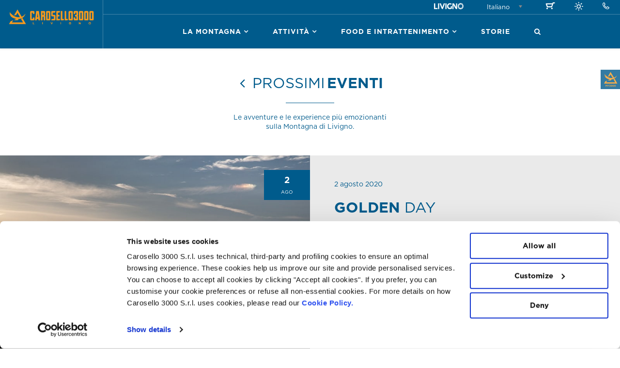

--- FILE ---
content_type: text/html; charset=utf-8
request_url: https://www.carosello3000.com/it/estate/info-montagna/eventi-livigno/golden-day-02-08-2020
body_size: 11476
content:
<!DOCTYPE html>
<html xmlns="http://www.w3.org/1999/xhtml" xml:lang="it-it" lang="it-it" dir="ltr">
    <head>
        <meta http-equiv="X-UA-Compatible" content="IE=edge">
        <meta name="viewport" content="width=device-width, initial-scale=1">
               <meta name="theme-color" content="#005b8c">
        <!-- head -->
        <base href="https://www.carosello3000.com/it/estate/info-montagna/eventi-livigno/golden-day-02-08-2020" />
	<meta http-equiv="content-type" content="text/html; charset=utf-8" />
	<meta name="author" content="Super User" />
	<meta name="generator" content="Joomla! - Open Source Content Management" />
	<title>Golden Day 02-08-2020 - Carosello 3000</title>
	<link href="/it/estate/info-montagna/eventi-livigno/golden-day-02-08-2020" rel="canonical" />
	<link href="https://www.carosello3000.com/it/estate/info-montagna/eventi-livigno/golden-day-02-08-2020" rel="alternate" hreflang="it-IT" />
	<link href="https://www.carosello3000.com/en/summer/mountain-info/events/golden-day-02-08-2020" rel="alternate" hreflang="en-GB" />
	<link href="/images/favicon.png" rel="shortcut icon" type="image/vnd.microsoft.icon" />
	<link href="/media/zoo/assets/css/reset.css?ver=20211027" rel="stylesheet" type="text/css" />
	<link href="/media/zoo/applications/blog/templates/events/assets/css/zoo.css?ver=20211027" rel="stylesheet" type="text/css" />
	<link href="/media/com_rstbox/css/engagebox.css?v=3.4.8" rel="stylesheet" type="text/css" />
	<link href="/templates/shaper_helix3/css/bootstrap.min.css" rel="stylesheet" type="text/css" />
	<link href="/templates/shaper_helix3/css/font-awesome.min.css" rel="stylesheet" type="text/css" />
	<link href="/templates/shaper_helix3/css/legacy.css" rel="stylesheet" type="text/css" />
	<link href="/templates/shaper_helix3/css/template.css" rel="stylesheet" type="text/css" />
	<link href="/templates/shaper_helix3/css/presets/preset1.css" rel="stylesheet" type="text/css" class="preset" />
	<link href="/templates/shaper_helix3/css/custom.css" rel="stylesheet" type="text/css" />
	<link href="/media/jui/css/chosen.css?ce2155f3eb73a31bb99280a4ddd86378" rel="stylesheet" type="text/css" />
	<link href="/media/com_finder/css/finder.css?ce2155f3eb73a31bb99280a4ddd86378" rel="stylesheet" type="text/css" />
	<link href="/templates/shaper_helix3/css/frontend-edit.css" rel="stylesheet" type="text/css" />
	<link href="/media/com_eventbooking/assets/bootstrap/css/bootstrap.min.css" rel="stylesheet" type="text/css" />
	<link href="/media/com_eventbooking/assets/css/font-awesome.min.css" rel="stylesheet" type="text/css" />
	<link href="/media/com_eventbooking/assets/css/style.min.css?4.7.0" rel="stylesheet" type="text/css" />
	<link href="/media/com_eventbooking/assets/css/themes/default.css?4.7.0" rel="stylesheet" type="text/css" />
	<link href="/media/com_eventbooking/assets/css/custom.css?1761925057" rel="stylesheet" type="text/css" />
	<link href="/media/mod_languages/css/template.css?ce2155f3eb73a31bb99280a4ddd86378" rel="stylesheet" type="text/css" />
	<link href="/media/widgetkit/wk-styles-cfafc4bb.css" rel="stylesheet" type="text/css" id="wk-styles-css" />
	<style type="text/css">

		#rstbox_11 .rstbox-close:hover {
			color: rgba(128, 128, 128, 1) !important;
		}	
	#sp-breaking-news{ background-color:#eaeaea;color:#005b8c; }#sp-breaking-news a{color:#005b8c;}#sp-breaking-news a:hover{color:#f99a1c;}#sp-instawall{ padding:50px 0px 0px 0px; }#sp-social{ padding:50px 0px 50px 0px; }#sp-newsletter{ padding:50px 0px 50px 0px; }#sp-bottom{ padding:50px 0px 50px 0px; }
	</style>
	<script type="application/json" class="joomla-script-options new">{"csrf.token":"f06045ca01c6f8db8bcae75d4c29868b","system.paths":{"root":"","base":""}}</script>
	<script src="/media/jui/js/jquery.min.js?ce2155f3eb73a31bb99280a4ddd86378" type="text/javascript"></script>
	<script src="/media/jui/js/jquery-noconflict.js?ce2155f3eb73a31bb99280a4ddd86378" type="text/javascript"></script>
	<script src="/media/jui/js/jquery-migrate.min.js?ce2155f3eb73a31bb99280a4ddd86378" type="text/javascript"></script>
	<script src="/media/zoo/assets/js/responsive.js?ver=20211027" type="text/javascript"></script>
	<script src="/components/com_zoo/assets/js/default.js?ver=20211027" type="text/javascript"></script>
	<script src="/media/system/js/core.js?ce2155f3eb73a31bb99280a4ddd86378" type="text/javascript"></script>
	<script src="/media/com_rstbox/js/velocity.js?v=3.4.8" type="text/javascript"></script>
	<script src="/media/com_rstbox/js/velocity.ui.js?v=3.4.8" type="text/javascript"></script>
	<script src="/media/com_rstbox/js/engagebox.js?v=3.4.8" type="text/javascript"></script>
	<script src="/templates/shaper_helix3/js/bootstrap.min.js" type="text/javascript"></script>
	<script src="/templates/shaper_helix3/js/jquery.sticky.js" type="text/javascript"></script>
	<script src="/templates/shaper_helix3/js/main.js" type="text/javascript"></script>
	<script src="/templates/shaper_helix3/js/custom.js" type="text/javascript"></script>
	<script src="/media/jui/js/chosen.jquery.min.js?ce2155f3eb73a31bb99280a4ddd86378" type="text/javascript"></script>
	<script src="/templates/shaper_helix3/js/frontend-edit.js" type="text/javascript"></script>
	<script src="/media/widgetkit/uikit2-a1c65749.js" type="text/javascript"></script>
	<script src="/media/widgetkit/wk-scripts-ca0cae91.js" type="text/javascript"></script>
	<script type="text/javascript">
jQuery(function($) {
			$('.zx').closest('div').addClass('zx');
		});
var sp_preloader = '0';

var sp_gotop = '0';

var sp_offanimation = 'fullScreen-top';

	jQuery(function ($) {
		initChosen();
		$("body").on("subform-row-add", initChosen);

		function initChosen(event, container)
		{
			container = container || document;
			$(container).find(".advancedSelect").chosen({"disable_search_threshold":10,"search_contains":true,"allow_single_deselect":true,"placeholder_text_multiple":"Scrivi o seleziona alcune opzioni","placeholder_text_single":"Seleziona un'opzione","no_results_text":"Nessun risultato"});
		}
	});
	jQuery(function($){ initTooltips(); $("body").on("subform-row-add", initTooltips); function initTooltips (event, container) { container = container || document;$(container).find(".hasTooltip").tooltip({"html": true,"container": "body"});} });
jQuery(document).ready(function() {
	var value, searchword = jQuery('#mod-finder-searchword159');

		// Get the current value.
		value = searchword.val();

		// If the current value equals the default value, clear it.
		searchword.on('focus', function ()
		{
			var el = jQuery(this);

			if (el.val() === 'Cerca...')
			{
				el.val('');
			}
		});

		// If the current value is empty, set the previous value.
		searchword.on('blur', function ()
		{
			var el = jQuery(this);

			if (!el.val())
			{
				el.val(value);
			}
		});

		jQuery('#mod-finder-searchform159').on('submit', function (e)
		{
			e.stopPropagation();
			var advanced = jQuery('#mod-finder-advanced159');

			// Disable select boxes with no value selected.
			if (advanced.length)
			{
				advanced.find('select').each(function (index, el)
				{
					var el = jQuery(el);

					if (!el.val())
					{
						el.attr('disabled', 'disabled');
					}
				});
			}
		});});
jQuery(document).ready(function() {
	var value, searchword = jQuery('#mod-finder-searchword172');

		// Get the current value.
		value = searchword.val();

		// If the current value equals the default value, clear it.
		searchword.on('focus', function ()
		{
			var el = jQuery(this);

			if (el.val() === 'Cerca...')
			{
				el.val('');
			}
		});

		// If the current value is empty, set the previous value.
		searchword.on('blur', function ()
		{
			var el = jQuery(this);

			if (!el.val())
			{
				el.val(value);
			}
		});

		jQuery('#mod-finder-searchform172').on('submit', function (e)
		{
			e.stopPropagation();
			var advanced = jQuery('#mod-finder-advanced172');

			// Disable select boxes with no value selected.
			if (advanced.length)
			{
				advanced.find('select').each(function (index, el)
				{
					var el = jQuery(el);

					if (!el.val())
					{
						el.attr('disabled', 'disabled');
					}
				});
			}
		});});
	</script>
	<link href="http://feeds.feedburner.com/" rel="alternate" type="application/rss+xml" title="Storie It" />
	<meta property="og:url" content="https://www.carosello3000.com/it/estate/info-montagna/eventi-livigno/golden-day-02-08-2020" />
	<link href="https://www.carosello3000.com/it/estate/info-montagna/eventi-livigno/golden-day-02-08-2020" rel="alternate" hreflang="x-default" />

        <link rel="stylesheet" href="https://use.typekit.net/qsj6vzy.css">
        <!-- Go to www.addthis.com/dashboard to customize your tools --> 
        <script type="text/javascript" src="//s7.addthis.com/js/300/addthis_widget.js#pubid=ra-528b74b351649213"></script> 
        <!-- End www.addthis.com/dashboard -->

        <!-- Google Tag Manager -->
        <script>(function(w,d,s,l,i){w[l]=w[l]||[];w[l].push({'gtm.start':
                                                              new Date().getTime(),event:'gtm.js'});var f=d.getElementsByTagName(s)[0],
                j=d.createElement(s),dl=l!='dataLayer'?'&l='+l:'';j.async=true;j.src=
                    'https://www.googletagmanager.com/gtm.js?id='+i+dl;f.parentNode.insertBefore(j,f);
                                    })(window,document,'script','dataLayer','GTM-PN29DRKK');</script>
        <!-- End Google Tag Manager -->

        <!-- Google tag (gtag.js) -->
        <script async src="https://www.googletagmanager.com/gtag/js?id=G-BNX9JL11F0"></script>
        <script>
            window.dataLayer = window.dataLayer || [];
            function gtag(){dataLayer.push(arguments);}
            gtag('js', new Date());

            gtag('config', 'G-BNX9JL11F0');
            gtag('config', 'AW-777769332');
        </script>

        <!-- Event snippet for Compilazione Form conversion page
In your html page, add the snippet and call gtag_report_conversion when someone clicks on the chosen link or button. -->
        <script>
            function gtag_report_conversion(url) {
                var callback = function () {
                    if (typeof(url) != 'undefined') {
                        window.location = url;
                    }
                };
                gtag('event', 'conversion', {
                    'send_to': 'AW-777769332/W7WvCOW-i5ABEPSi7_IC',
                    'transaction_id': '',
                    'event_callback': callback
                });
                return false;
            }
        </script>

        <!-- Facebook Pixel Code -->
        <script>
            !function(f,b,e,v,n,t,s)
            {if(f.fbq)return;n=f.fbq=function(){n.callMethod?
                n.callMethod.apply(n,arguments):n.queue.push(arguments)};
             if(!f._fbq)f._fbq=n;n.push=n;n.loaded=!0;n.version='2.0';
             n.queue=[];t=b.createElement(e);t.async=!0;
             t.src=v;s=b.getElementsByTagName(e)[0];
             s.parentNode.insertBefore(t,s)}(window,document,'script',
                                             'https://connect.facebook.net/en_US/fbevents.js');
            fbq('init', '737952806334799'); 
            fbq('track', 'PageView');
        </script>
        <noscript>
            <img height="1" width="1" 
                 src="https://www.facebook.com/tr?id=737952806334799&ev=PageView
                      &noscript=1"/>
        </noscript>
        <!-- End Facebook Pixel Code -->


    </head>

    <body class="site com-zoo view-item layout-item no-task itemid-1949 it-it ltr  layout-fluid off-canvas-menu-init">
        <!-- Google Tag Manager (noscript) -->
        <noscript><iframe src="https://www.googletagmanager.com/ns.html?id=GTM-PN29DRKK"
                          height="0" width="0" style="display:none;visibility:hidden"></iframe></noscript>
        <!-- End Google Tag Manager (noscript) -->
        <!-- Inizio Facebook Event Code -->
        <script>
            fbq('track', 'ViewContent');
        </script>
        <!-- Fine Facebook Event Code -->
        <div class="body-wrapper">
            <div class="body-innerwrapper">
                <section id="sp-top-bar" class=" hidden-xs hidden-sm"><div class="row"><div id="sp-top1" class="col-sm-2 col-md-2 hidden-sm hidden-xs"><div class="sp-column "></div></div><div id="sp-top2" class="col-sm-10 col-md-10 hidden-sm hidden-xs"><div class="sp-column "><div class="sp-module kwTopContact"><div class="sp-module-content">

<div class="customkwTopContact"  >
	<a href="/it/inverno/contatti" title="Contatti"><i class="icon-chiama"></i></a></div>
</div></div><div class="sp-module kwTopSeason"><div class="sp-module-content">

<div class="customkwTopSeason"  >
	<a href="https://www.carosello3000.com/mountain-park" title="Estate 2026 Carosello 3000 Livigno"><i class="icon-summer-season"></i></a></div>
</div></div><div class="sp-module kwCart"><div class="sp-module-content"><div id="cart_result">
	<table width="100%">
						<tr>
					<td>
						<i class='icon-carrello'></i>					</td>
				</tr>
				</table>
</div>
<script type="text/javascript">
	function checkOut()
	{
		location.href = '/it/inverno/carrello/checkout';
	}
</script></div></div><div class="sp-module kwTopLanguage"><div class="sp-module-content"><div class="mod-languageskwTopLanguage">

	<form name="lang" method="post" action="https://www.carosello3000.com/it/estate/info-montagna/eventi-livigno/golden-day-02-08-2020">
	<select class="inputbox advancedSelect kwMobile"  onchange="document.location.replace(this.value);" >
			<option dir="ltr" value="/it/estate/info-montagna/eventi-livigno/golden-day-02-08-2020" selected="selected">
		Italiano</option>
			<option dir="ltr" value="/en/summer/mountain-info/events/golden-day-02-08-2020" >
		English</option>
		</select>
	</form>

</div></div></div><div class="sp-module "><div class="sp-module-content">

<div class="custom"  >
	<img src="/images/logo-livigno.svg" alt="APT Livigno" width="61px" height="auto"></div>
</div></div></div></div></div></section><header id="sp-header"><div class="row"><div id="sp-logo" class="col-xs-8 col-sm-8 col-md-2"><div class="sp-column "><div class="logo"><a href="/"><img class="sp-default-logo hidden-xs" src="/images/brand/logo-carosello3000.png" alt="Carosello 3000"><img class="sp-retina-logo hidden-xs" src="/images/brand/logo-carosello3000-retina.png" alt="Carosello 3000" width="267" height="65"><img class="sp-default-logo visible-xs" src="/images/brand/logo-carosello3000-mobile.png" alt="Carosello 3000"></a></div></div></div><div id="sp-menu" class="col-xs-4 col-sm-4 col-md-10"><div class="sp-column "><div class="sp-module kwCart"><div class="sp-module-content"><div id="cart_result">
	<table width="100%">
						<tr>
					<td>
						<i class='icon-carrello'></i>					</td>
				</tr>
				</table>
</div>
<script type="text/javascript">
	function checkOut()
	{
		location.href = '/it/inverno/carrello/checkout';
	}
</script></div></div>			<div class='sp-megamenu-wrapper'>
				<a id="offcanvas-toggler" class="visible-sm visible-xs" aria-label="Menu" href="#"><i class="fa fa-bars" aria-hidden="true" title="Menu"></i></a>
				<ul class="sp-megamenu-parent menu-fade hidden-sm hidden-xs"><li class="sp-menu-item sp-has-child"><a class="kwNoActiveMainLink" href="javascript:void(0);"  >La Montagna</a><div class="sp-dropdown sp-dropdown-main sp-dropdown-mega sp-menu-full container" style=""><div class="sp-dropdown-inner"><div class="row"><div class="col-sm-4"><ul class="sp-mega-group"><li class="sp-menu-item sp-has-child"><a class="sp-group-title" href="/it/inverno/tariffe"  title="Tariffe &amp; Promozioni Livigno" >Tariffe &amp; Promozioni</a><ul class="sp-mega-group-child sp-dropdown-items"><li class="sp-menu-item"><a  href="/it/inverno/tariffe/skipass-livigno"  title="Skipass Livigno: tariffe 2025/2026" >Tariffe Skipass</a></li><li class="sp-menu-item"><a  href="/it/inverno/tariffe/sunpass-livigno"  title="Sunpass: tariffe 2025/2026" >Tariffe Sunpass</a></li><li class="sp-menu-item"><a  href="/it/inverno/tariffe/skipassfree-livigno"  title="Skipass Free Livigno 2025/2026" >Skipass Free</a></li></ul></li></ul></div><div class="col-sm-4"><ul class="sp-mega-group"><li class="sp-menu-item sp-has-child"><a class="sp-group-title" href="/it/inverno/my3000-live"  title="My3000 Live" >My3000 Live</a><ul class="sp-mega-group-child sp-dropdown-items"><li class="sp-menu-item"><a  href="/it/inverno/my3000-live/impianti-aperti-livigno"  title="Impianti Aperti Livigno" >Impianti Aperti</a></li><li class="sp-menu-item"><a  href="/it/inverno/my3000-live/webcam-livigno"  title="Webcam Livigno" >Webcam</a></li><li class="sp-menu-item"><a  href="/it/inverno/my3000-live/meteo-livigno"  title="Meteo Livigno" >Meteo e Neve</a></li><li class="sp-menu-item"><a  href="/it/inverno/my3000-live/powder-alert"  title="Powder Alert" >Powder Alert</a></li></ul></li></ul></div><div class="col-sm-4"><ul class="sp-mega-group"><li class="sp-menu-item sp-has-child kwColMenuLast"><a class="sp-group-title kwNoActiveLink" href="javascript:void(0);"  >Info Montagna</a><ul class="sp-mega-group-child sp-dropdown-items"><li class="sp-menu-item"><a  href="/it/inverno/info-montagna/be-ready"  title="Cartina Piste Livigno" >Guida per il tuo mountain escape</a></li><li class="sp-menu-item"><a  href="/it/inverno/info-montagna/cartina-livigno"  title="Cartina Piste Livigno" >Cartina Piste</a></li><li class="sp-menu-item"><a  href="/it/inverno/info-montagna/eventi-livigno"  title="Eventi Livigno" >Eventi</a></li><li class="sp-menu-item"><a  href="/it/inverno/info-montagna/sicurezza"  title="Sicurezza Piste" >Sicurezza</a></li><li class="sp-menu-item"><a  href="/it/inverno/info-montagna/come-raggiungerci"  title="Come Raggiungerci" >Come Raggiungerci</a></li><li class="sp-menu-item"><a  href="/it/inverno/info-montagna/ski-link-livigno"  title="Ski Link Livigno" >Ski Link</a></li></ul></li></ul></div></div></div></div></li><li class="sp-menu-item sp-has-child"><a class="kwNoActiveMainLink" href="javascript:void(0);"  >Attività</a><div class="sp-dropdown sp-dropdown-main sp-dropdown-mega sp-menu-full container" style=""><div class="sp-dropdown-inner"><div class="row"><div class="col-sm-3"><ul class="sp-mega-group"><li class="sp-menu-item sp-has-child"><a class="sp-group-title" href="/it/inverno/top-experience"  title="Top Experience" >Top Experience</a><ul class="sp-mega-group-child sp-dropdown-items"><li class="sp-menu-item"><a  href="/it/inverno/top-experience/sky-experience"  title="Sky Experience" >Sky Experience</a></li><li class="sp-menu-item"><a  href="/it/inverno/top-experience/starlight-experience"  title="Starlight Experience" >Starlight Experience</a></li><li class="sp-menu-item"><a  href="/it/inverno/top-experience/local-experience"  title="Local Experience" >Local Experience</a></li></ul></li></ul></div><div class="col-sm-3"><ul class="sp-mega-group"><li class="sp-menu-item sp-has-child"><a class="sp-group-title" href="/it/inverno/piste-e-aree"  title="Piste e Aree Fun Livigno" >Piste E Aree Fun</a><ul class="sp-mega-group-child sp-dropdown-items"><li class="sp-menu-item"><a  href="/it/inverno/piste-e-aree/piste-da-sci-livigno"  >Piste da sci</a></li><li class="sp-menu-item"><a  href="/it/inverno/piste-e-aree/snowpark"  >The Beach - Snowpark</a></li><li class="sp-menu-item"><a  href="/it/inverno/piste-e-aree/kids-cross"  >The Beach - Kids Cross</a></li></ul></li></ul></div><div class="col-sm-3"><ul class="sp-mega-group"><li class="sp-menu-item sp-has-child"><a class="sp-group-title" href="/it/inverno/fuori-pista"  >Fuori Pista</a><ul class="sp-mega-group-child sp-dropdown-items"><li class="sp-menu-item"><a  href="/it/inverno/fuori-pista/freeride-livigno"  title="Freeride Livigno" >Sci Freeride</a></li><li class="sp-menu-item"><a  href="/it/inverno/fuori-pista/freeride-tour-livigno"  >Freeride Tour</a></li><li class="sp-menu-item"><a  href="/it/inverno/fuori-pista/eliski-livigno"  title="Eliski Livigno" >Eliski</a></li><li class="sp-menu-item"><a  href="/it/inverno/fuori-pista/powder-slopes"  title="Powder Slopes" >Powder Slopes</a></li><li class="sp-menu-item"><a  href="/it/inverno/fuori-pista/percorso-ski-alp"  title="Percorso Ski-Alp" >Percorso Ski-Alp</a></li></ul></li></ul></div><div class="col-sm-3"><ul class="sp-mega-group"><li class="sp-menu-item sp-has-child"><a class="sp-group-title" href="javascript:void(0);"  >Senza sci</a><ul class="sp-mega-group-child sp-dropdown-items"><li class="sp-menu-item"><a  href="/it/inverno/senza-sci/passeggiata-in-montagna"  >Passeggiata a 3000 metri</a></li></ul></li></ul></div></div></div></div></li><li class="sp-menu-item sp-has-child"><a class="kwNoActiveMainLink" href="javascript:void(0);"  >Food e Intrattenimento</a><div class="sp-dropdown sp-dropdown-main sp-dropdown-mega sp-menu-full container" style=""><div class="sp-dropdown-inner"><div class="row"><div class="col-sm-4"><ul class="sp-mega-group"><li class="sp-menu-item sp-has-child"><a class="sp-group-title" href="/it/inverno/ristoranti-livigno"  title="Ristoranti Livigno" >Ristoranti</a><ul class="sp-mega-group-child sp-dropdown-items"><li class="sp-menu-item"><a  href="/it/inverno/ristoranti-livigno/ristoro-carosello-3000"  title="Ristoro Carosello 3000" >Ristoro Carosello 3000</a></li><li class="sp-menu-item"><a  href="/it/inverno/ristoranti-livigno/ristorante-stuvetta"  title="Ristorante La Stuvetta" >Ristorante La Stuvetta</a></li><li class="sp-menu-item"><a  href="/it/inverno/ristoranti-livigno/ristorante-stalet"  title="Ristorante Stalet" >Ristorante Stalet</a></li><li class="sp-menu-item"><a  href="/it/inverno/ristoranti-livigno/altri-rifugi"  title="Rifugi a Livigno" >Altri Rifugi</a></li></ul></li></ul></div><div class="col-sm-4"><ul class="sp-mega-group"><li class="sp-menu-item sp-has-child"><a class="sp-group-title" href="/it/inverno/intrattenimento"  title="Intrattenimento" >Intrattenimento e Lifestyle</a><ul class="sp-mega-group-child sp-dropdown-items"><li class="sp-menu-item"><a  href="/it/inverno/intrattenimento/welcome-to-freedom"  title="Welcome To Freedom" >Welcome to Freedom</a></li><li class="sp-menu-item"><a  href="/it/inverno/intrattenimento/fat-cat"  >Fat Cat</a></li><li class="sp-menu-item"><a  href="/it/inverno/intrattenimento/apres-ski-stalet"  title="Apres-Ski Stalet" >Apres-ski Stalet</a></li></ul></li></ul></div><div class="col-sm-4"><ul class="sp-mega-group"><li class="sp-menu-item sp-has-child"><a class="sp-group-title kwNoActiveLink" href="javascript:void(0);"  >Eventi</a><ul class="sp-mega-group-child sp-dropdown-items"><li class="sp-menu-item"><a  href="/it/inverno/eventi/show-maestri"  >Show Maestri - The Wall Edition</a></li></ul></li></ul></div></div></div></div></li><li class="sp-menu-item"><a  href="/it/inverno/storie"  title="Storie" >Storie</a></li><li class="sp-menu-item sp-has-child kwNoIco"><a  href="/it/inverno/cerca"  title="Cerca" ><i class="fa fa-search"></i></a><div class="sp-dropdown sp-dropdown-main sp-dropdown-mega sp-menu-full container" style=""><div class="sp-dropdown-inner"><div class="row"><div class="col-sm-12"><div class="sp-module "><div class="sp-module-content">

<div class="custom"  >
	<div class="kwSearchTitle">
<div><span class="kwModuleTitleBook">Sei alla ricerca di un’avventura</span> <br><span class="kwModuleTitleBold">a Carosello 3000 – Livigno?</span>
</div>
<hr />
<div class="kwModuleCaption">
  <span>Inserisci qui sotto le parole chiave.</span>
</div>
 </div></div>
</div></div><div class="sp-module kwBoxSearch"><div class="sp-module-content">
<div class="finderkwBoxSearch">
	<form id="mod-finder-searchform159" action="/it/estate/cerca" method="get" class="form-search" role="search">
		<label for="mod-finder-searchword159" class="element-invisible finderkwBoxSearch">Cerca</label><input type="text" name="q" id="mod-finder-searchword159" class="search-query input-medium" size="25" value="" placeholder="Cerca..."/><button class="btn btn-primary hasTooltip kwBoxSearch finderkwBoxSearch" type="submit" title="Vai"><span class="icon-search icon-white"></span>Cerca</button>
							</form>
</div>
</div></div></div></div></div></div></li></ul>			</div>
		</div></div></div></header><section id="sp-breaking-news"><div class="row"><div id="sp-kwbreakingnews" class="col-sm-12 col-md-12"><div class="sp-column kwContainer"><div class="sp-module "><div class="sp-module-content">
</div></div></div></div></div></section><section id="sp-page-title"><div class="row"><div id="sp-title" class="col-sm-12 col-md-12"><div class="sp-column "><div class="sp-module "><div class="sp-module-content">

<div class="custom"  >
	<script>
function goBack() {
    window.history.back();
}
</script>
<div class="kwCenter kwPadding50 kwPagEventiIntro">
<div>
<span class="kwModuleTitleBook"><button onclick="goBack()"><i class="fa fa-angle-left" aria-hidden="true"></i></button> Prossimi</span> <span class="kwModuleTitleBold"> Eventi</span>
</div>
<hr />
<div class="kwModuleCaption">
  <span>Le avventure e le experience più emozionanti sulla Montagna di Livigno.</span>
</div>
 </div>
</div>
</div></div></div></div></div></section><section id="sp-main-body"><div class="container"><div class="row"><div id="sp-component" class="col-sm-12 col-md-12"><div class="sp-column "><div id="system-message-container">
	</div>
<div id="yoo-zoo" class="yoo-zoo blog-events blog-events-golden-day-02-08-2020">

		<div class="item">
		






<div class="floatbox">


		<div class="pos-media media-left">
		<div class="element element-image element-imagepro first last">
	
	<img src="/media/zoo/images/golden-day_472fe673366f8e0e26dee67d0ae27971.jpg" alt="GOLDEN DAY 02-08-2020" width="800" height="603" /></div>		<div class="pos-subtitle">
	 <div class="kwGiornoUpcomingEvents">2</div> 
 <div><div class="kwMeseUpcomingEvents kwFontUpper">Ago</div></div> </div>
	</div>
	
		<div class="pos-content">
		<div class="element element-text element-textpro first">
	2 agosto 2020</div>
<div class="element element-textarea element-textareapro">
	<h1 class="kwEventContainer"><span class="kwGothamBold">GOLDEN </span> DAY</h1></div>
<div class="element element-text element-textpro">
	<h2 class="kwTitleBold kwFontUpper kwEventContainer">Scopri la Montagna all’alba.</h2></div>
<div class="element element-textarea element-textareapro last">
	<div class="kwEventContainer">Ogni domenica la cabinovia e il rifugio di Carosello 3000 aprono eccezionalmente alle 6 del mattino senza costi aggiuntivi alle normali tariffe. È l’occasione per ammirare l’alba dalla cima della Montagna e di godersi qualche ora di riding in solitaria sui sentieri illuminati dai primi raggi del giorno.</div></div>	</div>
	
</div>






			</div>
	
</div></div></div></div></div></section><section id="sp-instawall"><div class="row"><div id="sp-kwinstawall" class="col-sm-12 col-md-12"><div class="sp-column "><div class="sp-module "><div class="sp-module-content">

<div class="custom"  >
	<!—Desktop Version—>
 <div class="kwDesktop">
  <div class="kwIcoModule kwPaddingBottom20 kwCenter"><i class="fa fa-instagram" aria-hidden="true"></i></div>
  <div class="kwModuleLine kwCenter"><span class="kwModuleTitleBold">Instawall</span> <span class="kwModuleTitleBook">#The</span><span class="kwModuleTitleBold">Mountain</span><span class="kwModuleTitleBook">Is</span><span class="kwModuleTitleBold">Freedom</span><hr></div>
</div>
<!—Tablet Version—>
 <div class="kwTablet">
  <div class="kwIcoModule kwPaddingBottom20 kwCenter"><i class="fa fa-instagram" aria-hidden="true"></i></div>
  <div class="kwModuleLine kwCenter"><span class="kwModuleTitleBold">Instawall</span><br> <span class="kwModuleTitleBook">#The</span><span class="kwModuleTitleBold">Mountain</span><span class="kwModuleTitleBook">Is</span><span class="kwModuleTitleBold">Freedom</span><hr></div>
</div>
<!—Mobile Version—>
<div class="kwMobile">
  <div class="kwIcoModule kwPaddingBottom20 kwCenter"><i class="fa fa-instagram" aria-hidden="true"></i></div>
  <div class="kwCenter kwModuleLine"><span class="kwModuleTitleBold">Instawall</span><br>
     <span class="kwModuleTitleBook">#The</span><span class="kwModuleTitleBold">Mountain</span><span class="kwModuleTitleBook">Is</span><span class="kwModuleTitleBold">Freedom</span><hr></div>
</div>
</div>
</div></div><div class="sp-module "><div class="sp-module-content">

<div class="custom"  >
	<script src="https://apps.elfsight.com/p/platform.js" defer></script>
<div class="elfsight-app-7272f577-b904-4ddd-9eea-562fdaac66d0"></div></div>
</div></div></div></div></div></section><section id="sp-social"><div class="container"><div class="row"><div id="sp-kwsocial" class="col-sm-12 col-md-12"><div class="sp-column "><div class="sp-module "><div class="sp-module-content">

<div class="custom"  >
	<div class="kwSocial kwCenter"> 
	<a href="https://www.instagram.com/carosello3000/" title="Instagram" target="_blank"><i class="fa fa-instagram" aria-hidden="true"></i></a> 
	<a href="https://www.facebook.com/carosello3000/" title="Facebook" target="_blank"><i class="fa fa-facebook" aria-hidden="true"></i></a> 
	<!--<a href="https://twitter.com/carosello3000" title="Twitter" target="_blank"><i class="fa fa-twitter" aria-hidden="true"></i></a> -->
	<a href="https://www.youtube.com/user/CAROSELLO3000" title="Youtube" target="_blank"><i class="fa fa-youtube" aria-hidden="true"></i></a> 
</div>
<div class="kwCenter kwPaddingTop20">
	<span class="kwModuleSubTitleBold">Follow</span> <span class="kwModuleSubTitleBook">Us</span>
</div>
</div>
</div></div></div></div></div></div></section><section id="sp-newsletter"><div class="row"><div id="sp-kwnewsletter" class="col-sm-12 col-md-12"><div class="sp-column "><div class="sp-module "><div class="sp-module-content">

<div class="custom"  >
	<div class="kwDesktop"><div class="kwCenter">
    <span class="kwModuleTitleBold">SCOPRI</span>
    <span class="kwModuleTitleBook"> Carosello 3000</span>
    <div class="kwPaddingBottom10">I migliori consigli per il tuo Mountain Escape. Tramite email, solo quando serve.</div>
</div>
</div>
<div class="kwTablet"><div class="kwCenter">
    <span class="kwModuleTitleBold">SCOPRI</span>
    <span class="kwModuleTitleBook"> Carosello 3000</span>
    <div class="kwPaddingBottom10">I migliori consigli per il tuo Mountain Escape. Tramite email, solo quando serve.</div>
</div>
</div>
<div class="kwMobile"><div class="kwCenter">
    <span class="kwModuleTitleBold">SCOPRI</span>
    <span class="kwModuleTitleBook"> Carosello 3000</span>
    <div class="kwModuleCaptionMobile">I migliori consigli per il tuo Mountain Escape. Tramite email, solo quando serve.</div>
</div>
</div>
<div class="kwFormNewsletter">		<div class="moduletablekwFormIframe">
						
<!-- BreezingForms V1.9.0 Stable (build 931) Copyright(c) 2008-2013 by Markus Bopp | FacileForms Copyright 2004-2006 by Peter Koch, Chur, Switzerland.  All rights reserved. -->
<div class="bfClearfix" style="width:100%;text-align:center;">
<iframe class="breezingforms_iframe" id="ff_frame72" src="https://www.carosello3000.com/index.php?option=com_breezingforms&amp;Itemid=1949&amp;ff_form=72&amp;ff_applic=mod_facileforms&amp;ff_module_id=130&amp;format=html&amp;tmpl=component&amp;ff_frame=1" width="100%" height="110" frameborder="0" allowtransparency="true" scrolling="no"  sandbox="allow-same-origin allow-scripts allow-forms allow-pointer-lock allow-popups allow-top-navigation">
<p>Sorry, your browser cannot display frames!</p>
</iframe>
</div>
		</div>
	</div>

</div>
</div></div></div></div></div></section><section id="sp-bottom-mobile" class=" hidden-sm hidden-md"><div class="container"><div class="row"><div id="sp-bottom-mobile" class="col-sm-12 col-md-12 hidden-md hidden-lg hidden-sm"><div class="sp-column "><div class="sp-module "><div class="sp-module-content">

<div class="custom"  >
	<div class="kwModuleSubTitleBoldWhite kwCenter">
<a href="tel:+390342996152" title="Chiama Ora Carosello 3000"> <i class="icon-chiama"></i> <span class="kwModuleSubTitleBoldWhite kwCenter">Chiama ora </span> </a>
</div></div>
</div></div></div></div></div></div></section><section id="sp-partner"><div class="container"><div class="row"><div id="sp-kwpartner" class="col-sm-12 col-md-12"><div class="sp-column "><div class="sp-module kwTabPartnerFooterTop"><div class="sp-module-content">

<div class="customkwTabPartnerFooterTop"  >
	<img class="kwLogoPartnerFootTop" src="/images/partner/livigno.png" width="300" height="225" alt="Livigno" />
<img class="kwLogoPartnerFootTop" src="/images/partner/nino-negri.png" width="300" height="225" alt="Nino Negri" />
<img class="kwLogoPartnerFootTop" src="/images/partner/scuola-sci-centrale-livigno.png" width="300" height="225" alt="Scuola Sci Centrale Livigno" />
<img class="kwLogoPartnerFootTop" src="/images/partner/outventure-livigno.png" width="300" height="300" alt="Outventure Livigno" /></div>
</div></div></div></div></div></div></section><section id="sp-bottom" class=" hidden-xs"><div class="container"><div class="row"><div id="sp-bottom1" class="col-sm-6 col-md-6 hidden-xs"><div class="sp-column "><div class="sp-module "><div class="sp-module-content">

<div class="custom"  >
	<div class="kwCenter"><img src="/images/brand/logo-carosello3000-bianco.svg" alt="Carosello 3000 Livigno" width="140" height="126"></div></div>
</div></div></div></div><div id="sp-bottom2" class="col-sm-6 col-md-6 hidden-xs"><div class="sp-column "><div class="sp-module "><div class="sp-module-content"><ul class="nav menu">
<li class="item-184">		<a  href="/it/inverno/contatti" title="Contatti"  > Contatti</a></li><li class="item-183">		<a  href="/it/inverno/lavora-con-noi" title="Lavora con noi"  > Lavora con noi</a></li><li class="item-2565">		<a href="https://form.carosello3000.ski/index.php/it/" rel="noopener noreferrer" target="_blank" title="Tour Leader Card" > Tour Leader Card</a></li><li class="item-1404">		<a  href="/it/inverno/comunicati-stampa" title="News e comunicati stampa"  > News e comunicati stampa</a></li><li class="item-185">		<a  href="/it/inverno/media-kit" title="Media"  > Media</a></li><li class="item-2834">		<a  href="/it/regolamenti"  > Regolamenti</a></li></ul>
</div></div></div></div></div></div></section><footer id="sp-footer"><div class="container"><div class="row"><div id="sp-footer1" class="col-xs-12 col-sm-4 col-md-2"><div class="sp-column "><div class="sp-module "><div class="sp-module-content">

<div class="custom"  >
	@ 2026 Carosello 3000 srl</div>
</div></div></div></div><div id="sp-footer3" class="col-xs-12 col-sm-8 col-md-10"><div class="sp-column "><div class="sp-module "><div class="sp-module-content"><ul class="nav menu">
<li class="item-285">		<a  href="/it/area-riservata" title="Area Riservata"  > Area Riservata</a></li><li class="item-286">		<a  href="/it/privacy-policy" title="Privacy Policy"  > Privacy Policy</a></li><li class="item-2846">		<a href="/it/whistleblowing" rel="noopener noreferrer" target="_blank" > Whistleblowing </a></li><li class="item-2011">		<a  href="/it/cookie-policy" title="Privacy Policy"  > Cookie Policy</a></li></ul>
</div></div></div></div></div></div></footer>            </div> <!-- /.body-innerwrapper -->
        </div> <!-- /.body-innerwrapper -->

        <!-- Off Canvas Menu -->
        <div class="offcanvas-menu">
            <a href="#" class="close-offcanvas" aria-label="Close"><i class="fa fa-remove" aria-hidden="true" title="Close Menu"></i></a>
            <div class="offcanvas-inner">
                                <div class="sp-module kwBoxSearch"><div class="sp-module-content">
<div class="finderkwBoxSearch">
	<form id="mod-finder-searchform172" action="/it/estate/cerca" method="get" class="form-search" role="search">
		<label for="mod-finder-searchword172" class="element-invisible finderkwBoxSearch">Cerca</label><input type="text" name="q" id="mod-finder-searchword172" class="search-query input-medium" size="25" value="" placeholder="Cerca..."/><button class="btn btn-primary hasTooltip kwBoxSearch finderkwBoxSearch" type="submit" title="Vai"><span class="icon-search icon-white"></span>Cerca</button>
							</form>
</div>
</div></div><div class="sp-module "><div class="sp-module-content"><ul class="nav menu">
<li class="item-292  deeper parent">	<a class="nav-header ">La Montagna</a>
<span class="offcanvas-menu-toggler collapsed" data-toggle="collapse" data-target="#collapse-menu-292"><i class="open-icon fa fa-angle-down"></i><i class="close-icon fa fa-angle-up"></i></span><ul class="collapse" id="collapse-menu-292"><li class="item-293  deeper parent">		<a  href="/it/inverno/tariffe" title="Tariffe &amp; Promozioni Livigno"  > Tariffe &amp; Promozioni</a><span class="offcanvas-menu-toggler collapsed" data-toggle="collapse" data-target="#collapse-menu-293"><i class="open-icon fa fa-angle-down"></i><i class="close-icon fa fa-angle-up"></i></span><ul class="collapse" id="collapse-menu-293"><li class="item-294">		<a  href="/it/inverno/tariffe/skipass-livigno" title="Skipass Livigno: tariffe 2025/2026"  > Tariffe Skipass</a></li><li class="item-296">		<a  href="/it/inverno/tariffe/skipassfree-livigno" title="Skipass Free Livigno 2025/2026"  > Skipass Free</a></li></ul></li><li class="item-298  deeper parent">		<a  href="/it/inverno/my3000-live" title="My3000 Live"  > My3000 Live</a><span class="offcanvas-menu-toggler collapsed" data-toggle="collapse" data-target="#collapse-menu-298"><i class="open-icon fa fa-angle-down"></i><i class="close-icon fa fa-angle-up"></i></span><ul class="collapse" id="collapse-menu-298"><li class="item-301">		<a  href="/it/inverno/my3000-live/impianti-aperti-livigno" title="Impianti Aperti Livigno"  > Impianti Aperti</a></li><li class="item-299">		<a  href="/it/inverno/my3000-live/webcam-livigno" title="Webcam Livigno"  > Webcam</a></li><li class="item-300">		<a  href="/it/inverno/my3000-live/meteo-livigno" title="Meteo Livigno"  > Meteo e Neve</a></li><li class="item-325">		<a  href="/it/inverno/my3000-live/powder-alert" title="Powder Alert"  > Powder Alert</a></li></ul></li><li class="item-303  divider deeper parent"><a class="separator ">Info Montagna</a>
<span class="offcanvas-menu-toggler collapsed" data-toggle="collapse" data-target="#collapse-menu-303"><i class="open-icon fa fa-angle-down"></i><i class="close-icon fa fa-angle-up"></i></span><ul class="collapse" id="collapse-menu-303"><li class="item-304">		<a  href="/it/inverno/info-montagna/cartina-livigno" title="Cartina Piste Livigno"  > Cartina Piste</a></li><li class="item-2767">		<a  href="/it/inverno/info-montagna/be-ready" title="Cartina Piste Livigno"  > Guida per il tuo mountain escape</a></li><li class="item-305">		<a  href="/it/inverno/info-montagna/eventi-livigno" title="Eventi Livigno"  > Eventi</a></li><li class="item-307">		<a  href="/it/inverno/info-montagna/sicurezza" title="Sicurezza Piste"  > Sicurezza</a></li><li class="item-308">		<a  href="/it/inverno/info-montagna/come-raggiungerci" title="Come Raggiungerci"  > Come Raggiungerci</a></li><li class="item-1564">		<a  href="/it/inverno/info-montagna/ski-link-livigno" title="Ski Link Livigno"  > Ski Link</a></li></ul></li></ul></li><li class="item-309  deeper parent">	<a class="nav-header ">Attività</a>
<span class="offcanvas-menu-toggler collapsed" data-toggle="collapse" data-target="#collapse-menu-309"><i class="open-icon fa fa-angle-down"></i><i class="close-icon fa fa-angle-up"></i></span><ul class="collapse" id="collapse-menu-309"><li class="item-310  deeper parent">		<a  href="/it/inverno/top-experience" title="Top Experience"  > Top Experience</a><span class="offcanvas-menu-toggler collapsed" data-toggle="collapse" data-target="#collapse-menu-310"><i class="open-icon fa fa-angle-down"></i><i class="close-icon fa fa-angle-up"></i></span><ul class="collapse" id="collapse-menu-310"><li class="item-312">		<a  href="/it/inverno/top-experience/sky-experience" title="Sky Experience"  > Sky Experience</a></li><li class="item-1838">		<a  href="/it/inverno/top-experience/starlight-experience" title="Starlight Experience"  > Starlight Experience</a></li><li class="item-380">		<a  href="/it/inverno/top-experience/local-experience" title="Local Experience"  > Local Experience</a></li></ul></li><li class="item-315  deeper parent">		<a  href="/it/inverno/piste-e-aree" title="Piste e Aree Fun Livigno"  > Piste E Aree Fun</a><span class="offcanvas-menu-toggler collapsed" data-toggle="collapse" data-target="#collapse-menu-315"><i class="open-icon fa fa-angle-down"></i><i class="close-icon fa fa-angle-up"></i></span><ul class="collapse" id="collapse-menu-315"><li class="item-316">		<a  href="/it/inverno/piste-e-aree/piste-da-sci-livigno" title="Piste Epiche"  > Piste da sci</a></li><li class="item-317">		<a  href="/it/inverno/piste-e-aree/snowpark" title="Snowpark Livigno The Beach"  > The Beach - Snowpark</a></li><li class="item-1392">		<a  href="/it/inverno/piste-e-aree/kids-cross" title="Snowpark Livigno The Beach"  > The Beach - Kids Cross</a></li></ul></li><li class="item-320  deeper parent">		<a  href="/it/inverno/fuori-pista" title="Sci Fuori Pista Livigno"  > Fuori Pista</a><span class="offcanvas-menu-toggler collapsed" data-toggle="collapse" data-target="#collapse-menu-320"><i class="open-icon fa fa-angle-down"></i><i class="close-icon fa fa-angle-up"></i></span><ul class="collapse" id="collapse-menu-320"><li class="item-321">		<a  href="/it/inverno/fuori-pista/freeride-livigno" title="Sci Freeride"  > Sci Freeride</a></li><li class="item-322">		<a  href="/it/inverno/fuori-pista/freeride-tour-livigno"  > Freeride Tour</a></li><li class="item-323">		<a  href="/it/inverno/fuori-pista/eliski-livigno" title="Eliski Livigno"  > Eliski</a></li><li class="item-324">		<a  href="/it/inverno/fuori-pista/powder-slopes" title="Powder Slopes"  > Powder Slopes</a></li><li class="item-2058">		<a  href="/it/inverno/fuori-pista/percorso-ski-alp" title="Percorso Ski-Alp"  > Percorso Ski-Alp</a></li></ul></li><li class="item-2259  deeper parent">	<a class="nav-header ">Senza sci</a>
<span class="offcanvas-menu-toggler collapsed" data-toggle="collapse" data-target="#collapse-menu-2259"><i class="open-icon fa fa-angle-down"></i><i class="close-icon fa fa-angle-up"></i></span><ul class="collapse" id="collapse-menu-2259"><li class="item-2260">		<a  href="/it/inverno/senza-sci/passeggiata-in-montagna"  > Passeggiata a 3000 metri</a></li></ul></li></ul></li><li class="item-326  deeper parent">	<a class="nav-header ">Food e Intrattenimento</a>
<span class="offcanvas-menu-toggler collapsed" data-toggle="collapse" data-target="#collapse-menu-326"><i class="open-icon fa fa-angle-down"></i><i class="close-icon fa fa-angle-up"></i></span><ul class="collapse" id="collapse-menu-326"><li class="item-327  deeper parent">		<a  href="/it/inverno/ristoranti-livigno" title="Ristoranti Livigno"  > Ristoranti</a><span class="offcanvas-menu-toggler collapsed" data-toggle="collapse" data-target="#collapse-menu-327"><i class="open-icon fa fa-angle-down"></i><i class="close-icon fa fa-angle-up"></i></span><ul class="collapse" id="collapse-menu-327"><li class="item-328">		<a  href="/it/inverno/ristoranti-livigno/ristoro-carosello-3000" title="Ristoro Carosello 3000"  > Ristoro Carosello 3000</a></li><li class="item-329">		<a  href="/it/inverno/ristoranti-livigno/ristorante-stuvetta" title="Ristorante La Stuvetta"  > Ristorante La Stuvetta</a></li><li class="item-332">		<a  href="/it/inverno/ristoranti-livigno/ristorante-stalet" title="Ristorante Stalet"  > Ristorante Stalet</a></li><li class="item-1963">		<a  href="/it/inverno/ristoranti-livigno/altri-rifugi" title="Rifugi a Livigno"  > Altri Rifugi</a></li></ul></li><li class="item-333  deeper parent">		<a  href="/it/inverno/intrattenimento" title="Intrattenimento"  > Intrattenimento e Lifestyle</a><span class="offcanvas-menu-toggler collapsed" data-toggle="collapse" data-target="#collapse-menu-333"><i class="open-icon fa fa-angle-down"></i><i class="close-icon fa fa-angle-up"></i></span><ul class="collapse" id="collapse-menu-333"><li class="item-334">		<a  href="/it/inverno/intrattenimento/welcome-to-freedom" title="Welcome To Freedom"  > Welcome to Freedom</a></li><li class="item-1536">		<a  href="/it/inverno/intrattenimento/fat-cat"  > Fat Cat</a></li><li class="item-336">		<a  href="/it/inverno/intrattenimento/apres-ski-stalet" title="Apres-Ski Stalet"  > Apres-ski Stalet</a></li></ul></li></ul></li><li class="item-338">		<a  href="/it/inverno/storie" title="Storie"  > Storie</a></li><li class="item-343">		<a class="kwSecondaryLink"  href="/it/inverno/media-kit" title="Media"  > Media</a></li><li class="item-1415">		<a class="kwSecondaryLink"  href="/it/inverno/comunicati-stampa" title="Media"  > News e comunicati stampa</a></li><li class="item-341">		<a class="kwSecondaryLink"  href="/it/inverno/lavora-con-noi" title="Lavora con noi"  > Lavora con noi</a></li><li class="item-2570">		<a class="kwSecondaryLink" href="https://form.carosello3000.ski/index.php/it/" rel="noopener noreferrer" target="_blank" title="Tour Leader Card" > Tour Leader Card</a></li><li class="item-340">		<a class="kwSecondaryLink"  href="/it/inverno/contatti" title="Contatti"  > Contatti</a></li></ul>
</div></div><div class="sp-module kwTopSeason"><div class="sp-module-content">

<div class="customkwTopSeason"  >
	<a href="https://www.carosello3000.com/mountain-park" title="Estate Carosello 3000 Livigno"><i class="icon-summer-season"></i></a></div>
</div></div>
                            </div> <!-- /.offcanvas-inner -->
        </div> <!-- /.offcanvas-menu -->

        
        

<div class="custom"  >
	<div id="live-info-box">
    <div id="live-info-desktop">
        <div class="live-info-header"><span class="kwTitleBold"><i class="icon-my3000-simple"></i> MY3000</span> <span class="kwTitleBook">LIVE</span></div>
        <div class="live-info-data"> <span class="kwTitleBold"><script language="Javascript">
            <!--
                var oggi = new Date(); 
            var giorno;
            switch (oggi.getDay()) {

                case 0:
                    giorno = "domenica";
                    break;
                case 1:
                    giorno = "lunedì";
                    break;
                case 2:
                    giorno = "martedì";
                    break;
                case 3:
                    giorno = "mercoledì";
                    break;
                case 4:
                    giorno = "giovedì";
                    break;
                case 5:
                    giorno = "venerdì";
                    break;
                case 6:
                    giorno = "sabato";
                    break;
            }

            today = new Date()
            document.write(giorno);

            //  -->
            </script></span> <span class="kwTitleBook"><script language="Javascript">
            <!--
                document.write(oggi.getDate()," ",oggi.getHours(),":",oggi.getMinutes());
            //  -->
            </script></span></div>
        <div class="live-info-gradi"><span class="kwTitleBook"><!---6-->-6</span><span class="kwTitleBook">°</span></div>
        <div class="live-info-row"> <a href="/it/inverno/my3000-live/meteo-livigno" title="Meteo Livigno">
            <div class="live-info-colum live-info-border-right">
                <div class="live-info-title"><span class="kwTitleBold">Meteo</span></div>
                <div class="live-info-ico"><img src="/images/icone_meteo/var_neve.svg" alt="Previsioni Meteo Livigno"> </div>
                <div class="live-info-desc">Apri <i class="icon-more"></i></div>
            </div>
            </a> <a href="/it/inverno/my3000-live/meteo-livigno" title="Meteo Livigno">
            <div class="live-info-colum">
                <div class="live-info-title"><span class="kwTitleBold">Neve</span></div>
                <div class="live-info-ico"><i class="fa fa-snowflake-o" aria-hidden="true"></i></div>
                <div class="live-info-desc">45 cm<i class="icon-more"></i></div>
            </div>
            </a>
            <div class="clearfix"></div>
        </div>
        <div class="live-info-row"> <a href="/it/inverno/my3000-live/webcam-livigno" title="Webcam Livigno">
            <div class="live-info-colum live-info-border-right">
                <div class="live-info-title"><span class="kwTitleBold">Webcam</span></div>
                <div class="live-info-ico"><i class="icon-webcam"></i></div>
                <div class="live-info-desc">Live<i class="icon-more"></i></div>
            </div>
            </a> <a href="/it/inverno/my3000-live/impianti-aperti-livigno" title="Impianti aperti Livigno">
            <div class="live-info-colum">
                <div class="live-info-title"><span class="kwTitleBold">Impianti</span></div>
                <div class="live-info-ico"><i class="icon-cabinovia"></i></div>
                <div class="live-info-desc">6/6<i class="icon-more"></i></div>
            </div>
            </a>
            <div class="clearfix"></div>
        </div>
        <div class="live-info-row"> <a href="/it/inverno/info-montagna/cartina-livigno" title="Cartina Livigno">
            <div class="live-info-colum live-info-border-right">
                <div class="live-info-title"><span class="kwTitleBold">Cartina</span></div>
                <div class="live-info-ico"><i class="fa fa-map-o" aria-hidden="true"></i></div>
                <div class="live-info-desc">Apri<i class="icon-more"></i></div>
            </div>
            </a>
            <div class="live-info-colum">
                <div class="live-info-title"><span class="kwTitleBold">Orari</span></div>
                <div class="live-info-ico"><i class="fa fa-clock-o" aria-hidden="true"></i></div>
                <div class="live-info-desc">8:30 - 16:40</div>
            </div>
            <div class="clearfix"></div>
        </div>
        <div class="live-info-row">
            <a href="https://www.carosello3000.com/avalanche-danger.html" title="Pericolo Valanghe Livigno" target="_blank">
                <div class="live-info-colum live-info-colum-100">
                    <div class="live-info-title live-info-title-bollettino"><span class="kwTitleBold">PERICOLO VALANGHE</span></div>
                    <div class="live-info-bollettino kwIcoPericoloValanghe2">2</div>
                    <div class="live-info-desc">Moderato<i class="icon-more"></i></div>
                </div>
            </a>
            <div class="clearfix"></div>
        </div>
        <div class="live-info-bottom"><span class="kwTitleBook">The</span><span class="kwTitleBold">Mountain</span><span class="kwTitleBook">Is</span><span class="kwTitleBold">Freedom</span></div>
    </div>
    <a id="close-live-info-desktop" onclick="chiudiLiveInfo();"><div class="kw-ico-live-close">X</div></a>
    <i id="apri-live-info" onclick="apriLiveInfo();" class="icon-my3000 open"></i>
</div></div>


        <!-- Preloader -->
        

        <!-- Go to top -->
        
    
<div class="rstboxes" data-t="f06045ca01c6f8db8bcae75d4c29868b" data-baseurl="https://www.carosello3000.com/" data-site="a25ce207b5ba8bbf8afbe931dc7d0e34" data-debug="0" >

	
	
	<div id="rstbox_11"  class="rstbox rstbox_center rstbox_custom   rstbox-acm rstbox-acc  formVer" data-settings='{"delay":"8000","transitionin":"transition.fadeIn","transitionout":"transition.fadeOut","duration":"400","autohide":"1","closeopened":"1","preventpagescroll":false,"log":1,"testmode":"0","autoclose":false}' data-trigger="pageready" data-cookietype="session" data-cookie="30" data-title="Trail Alert" style="max-width:100%;height:100%;background-color:rgba(255, 255, 255, 1);color:rgba(255, 255, 255, 1);border:none 15px rgba(46, 198, 100, 1);border-radius:0px;padding:0px;z-index:99999;background-image: url(https://www.carosello3000.com/images/newsletter/newsletter_popup-estate.jpg);background-repeat:no-repeat;background-size:cover;background-position:center center">
		
		
<span data-ebox-cmd="closeKeep" class="rstbox-close" aria-label="Close" style="color:rgba(174, 174, 174, 1);font-size:40px">
			<span aria-hidden="true">&times;</span>
	</span>
	

		<div class="rstbox-container">
						<div class="rstbox-content">
				<div class="kwPopUpHome">
<div class="kwPopUpHomeLogo"><img src="/images/brand/logo-carosello3000-bianco.svg" alt="Carosello 3000 Livigno" width="140" height="126"></div>
<div class="kwPopUpHomeTtl kwH3">RESTA AGGIORNATO SULLE NOVITÁ CHE LA MONTAGNA HA DA OFFRIRTI.</div>
<div class="kwPopUpHomeTxt">Iscriviti alla nostra newsletter. Verrai informato sull’apertura di nuovi sentieri e sulle nostre iniziative outdoor.
</div>
<div class="kwPopUpHomeForm">		<div class="moduletablekwFormIframe">
						
<!-- BreezingForms V1.9.0 Stable (build 931) Copyright(c) 2008-2013 by Markus Bopp | FacileForms Copyright 2004-2006 by Peter Koch, Chur, Switzerland.  All rights reserved. -->
<div class="bfClearfix" style="width:100%;text-align:center;">
<iframe class="breezingforms_iframe" id="ff_frame126" src="https://www.carosello3000.com/index.php?option=com_breezingforms&amp;Itemid=1949&amp;ff_form=126&amp;ff_applic=mod_facileforms&amp;ff_module_id=404&amp;format=html&amp;tmpl=component&amp;ff_frame=1" width="100%" height="225" frameborder="0" allowtransparency="true" scrolling="no"  sandbox="allow-same-origin allow-scripts allow-forms allow-pointer-lock allow-popups allow-top-navigation">
<p>Sorry, your browser cannot display frames!</p>
</iframe>
</div>
		</div>
	</div>


<div>			</div>
		</div>
			</div>	
	</div>

</body>
</html>

--- FILE ---
content_type: text/css
request_url: https://www.carosello3000.com/templates/shaper_helix3/css/custom.css
body_size: 29921
content:
:root {
    --kwmarginlarge: 50px;
    --kwwidthcontainer: 1170px;
    --kwmargincontainer: 15px;
    --blucarosello3000: #005b8c;
    --giallocarosello3000: #f99a1c;
    --grigio: #eaeaea;
}

/* impaginazione senza eccessi ai lati */
div.container {
    padding: 0;
}
.row {
    margin: 0;
}
.col-lg-1, .col-lg-10, .col-lg-11, .col-lg-12, .col-lg-2, .col-lg-3, .col-lg-4, .col-lg-5, .col-lg-6, .col-lg-7, .col-lg-8, .col-lg-9, .col-md-1, .col-md-10, .col-md-11, .col-md-12, .col-md-2, .col-md-3, .col-md-4, .col-md-5, .col-md-6, .col-md-7, .col-md-8, .col-md-9, .col-sm-1, .col-sm-10, .col-sm-11, .col-sm-12, .col-sm-2, .col-sm-3, .col-sm-4, .col-sm-5, .col-sm-6, .col-sm-7, .col-sm-8, .col-sm-9, .col-xs-1, .col-xs-10, .col-xs-11, .col-xs-12, .col-xs-2, .col-xs-3, .col-xs-4, .col-xs-5, .col-xs-6, .col-xs-7, .col-xs-8, .col-xs-9 {
    padding: 0;
}
.body-innerwrapper {
    overflow-x: visible;
}

/* cookie */
.cc-window {
    backdrop-filter: blur(500px);
    background: rgba(255, 255, 255, 0.7) !important;
    font-family: "gotham", sans-serif !important;
}
.cc-message-text a {
    color: rgb(0, 91, 140) !important;
    text-decoration: underline;
}
.cc-btn {
    font-weight: 700;
    text-transform: uppercase;
    font-weight: 400 !important;
}
div.cc-checkbox-container {
    width: 45% !important;
}

:target {
    scroll-margin-top: 138px;
}
html {
    scroll-behavior: smooth;
}

.slick-prev::before,
.slick-next::before {
    font-size: 35px;
}

.kwTariffe .kwDate {
    display: table; 
    height: 80px;
}

.kwDate {
    margin: auto;
}

.kwTariffe > ul.nav > li > a[aria-expanded="false"],
.kwTariffeEstate > ul.nav > li > a[aria-expanded="false"],
.kwTariffeEarlyPass > ul.nav > li > a[aria-expanded="false"] {
    display: block !important;
}

.slick-arrow.slick-prev::before {
    content: "\f104";
    font-family: FontAwesome;
    font-size: 30px;
    opacity: 1;
}
.slick-arrow.slick-next::before {
    content: "\f105";
    font-family: FontAwesome;
    font-size: 30px;
    opacity: 1;
}
.nivo-lightbox-close {
    top: 0;
    right: 0;
}
.nivo-lightbox-theme-default .nivo-lightbox-close {
    background: none;
    text-indent: 1px !important;
    opacity: 1;
    color: transparent;
}
.nivo-lightbox-theme-default .nivo-lightbox-close {
    background: none;
    text-indent: 1px !important;
    opacity: 1;
    color: transparent;
}
.nivo-lightbox-theme-default .nivo-lightbox-close::before {
    content: "×";
    display: block;
    color: #fff;
    position: absolute;
    opacity: 1;
    font-size: 40px;
    font-family: Tahoma, Arial;
    line-height: 18px;
    top: 0;
    right: 0;
    padding: 15px;
    -webkit-font-smoothing: antialiased;
    text-rendering: optimizeLegibility;
    -webkit-transition: all 200ms ease-in-out;
}
.nivo-lightbox-nav.nivo-lightbox-prev,
.nivo-lightbox-nav.nivo-lightbox-next {
    background: none;
    text-indent: 1px;
    color: transparent;
    opacity: 1;
}
.nivo-lightbox-nav.nivo-lightbox-prev::before {
    content: "\f104";
    font-family: FontAwesome;
    font-size: 30px;
    opacity: 1;
    color: #fff;
    display: block;
    position: absolute;
    height: 50px;
    width: 50px;
    left: 0;
    top: calc(50% - 25px);
    line-height: 50px;
    text-align: center;
}
.nivo-lightbox-nav.nivo-lightbox-next::before {
    content: "\f105";
    font-family: FontAwesome;
    font-size: 30px;
    opacity: 1;
    color: #fff;
    display: block;
    position: absolute;
    height: 50px;
    width: 50px;
    right: 0;
    top: calc(50% - 25px);
    line-height: 50px;
    text-align: center;
}
.nivo-lightbox-theme-default .nivo-lightbox-ajax,
.nivo-lightbox-theme-default .nivo-lightbox-inline {
    box-shadow: none;
}
.nivo-lightbox-theme-default .nivo-lightbox-close {
    background: none;
}

@media screen and (min-width: 767px) {
    .kwDoubleCell {
        grid-column-end: span 2;
        display: grid;
        grid-template-columns: repeat(2,1fr);
    }
    .kwDoubleCell .kwImgPacchetto {
        height: 100%;
        object-fit: cover;
    }
}

@media screen and (max-width: 1099px) {
    .kwTariffe .kwDate {
        display: table; 
        /*height: 140px;*/
    }

}

@media screen and (min-width: 670px) and (max-width: 838px) {
    .kwTariffe .nav-tabs > li.active > a,
    .kwTariffe .nav-tabs > li.active > a:focus,
    .kwTariffe .nav-tabs > li.active > a:hover {
        min-height: 155px;
    }



}

@media screen and (max-width: 670px) {
    .nav-tabs > li.active > a, 
    .nav-tabs > li.active > a:focus, 
    .nav-tabs > li.active > a:hover {
        color: #fff !important;
        background-color: var(--blucarosello3000) !important;
        border-radius: 0px !important;
    }

}


.nav-tabs > li.active > a .kwDate, 
.nav-tabs > li.active > a:focus .kwDate, 
.nav-tabs > li.active > a:hover .kwDate,
.nav-tabs > li > a .kwDate, 
.nav-tabs > li > a:focus .kwDate, 
.nav-tabs > li > a:hover .kwDate {
    font-size: 12px;
    line-height: 1.4;
    text-transform: none !important;
    font-family: Gotham !important;

}

.kwModRight .kwStatoAreaIco .kwStatoImpiantoText {
    display: none;

}

.kwModRight .kwStatoAreaText .kwStatoImpiantoIMG {
    display: none;

}

.kwModRight .kwStatoAreaText .kwStatoImpianto,
.kwModRight .kwStatoAreaText span {
    float: left;
}

.kwModRight .kwStatoAreaText {
    display: inline-block;
}

.kwModRight .kwStatoImpiantoText {
    text-transform: uppercase;
    margin-left: 5px;
    font-weight: 700;
}

.kwModRight .kwStatoAreaIco img {
    padding-bottom: 10px;
    width: 27px;
}

.kwStatoArea {
    padding: 25px 0px 0px 0px;
    text-align: center;
    font-size: 16px;

}

.live-info-bottom {
    font-size: 15px;
    color: #fff;
    text-transform: uppercase;
    padding-top: 15px;
}


#yoo-zoo .items div.teaser-item {
    padding: 0px 0px 20px 0px;
}

.kwEventsPage {
    background-color: var(--grigio);
}

.kwReviewTitle {
    text-align:center;
    padding-top:50px;
}

.yoo-zoo.blog-media .pos-content,
.yoo-zoo.blog-news .pos-content {
    text-align: justify;
}

#yoo-zoo .item div.pos-bottom .element  {
    margin-top: 0px;
    padding-bottom: 0px;
    background: none !important;
}


#sp-menu .sp-module.kwTopSeason,
.sp-module.kwCart {
    display: none;
}
.sp-module.kwCart a {
    color: #fff;
}

/* kids adventure area tab */
.kwLogoTitleKids {
    display: grid;
    grid-gap: 20px;
    grid-template-columns: 100px auto;
    align-items: center;
    margin-bottom: 8px;
}

/*Breacking News*/


/* Slideshow container */
.slideshow-container {
    max-width: 800px;
    position: relative;
    margin: auto;
    height:40px;
    z-index:1;

}

/* Hide the images by default */
.mySlides {
    display: none;
    padding-top: 0px;
    padding-left: 0px;
    margin: auto;

}

.kwBreakingCenterDiv{
    text-align: center;
    padding-top: 10px;

}

/* Next & previous buttons */
.prev, .next {
    cursor: pointer;
    position: absolute;
    top: 38%;
    width: auto;
    margin-top: -22px;
    padding: 11px;
    color: white;
    font-weight: bold;
    font-size: 18px;
    transition: 0.6s ease;
    border-radius: 0 3px 3px 0;
}

/* Position the "next button" to the right */
.next {
    right: 0;
    border-radius: 3px 0 0 3px;
}


/* Caption text */
.kwBreakingText,
.kwBreakingIco {
    font-size: 14px;
}

.kwBreakingLink {
    font-size: 12px;
}

.kwBreakingTextBold {
    font-size: 14px;
    font-weight: 700;
    text-transform: uppercase;
}

/* Number text (1/3 etc) */
.numbertext {
    color: #f2f2f2;
    font-size: 12px;
    padding: 8px 12px;
    position: absolute;
    top: 0;
}

/* The dots/bullets/indicators */
.dot {
    cursor:pointer;
    height: 15px;
    width: 15px;
    margin: 0 2px;
    background-color: #bbb;
    border-radius: 50%;
    display: inline-block;
    transition: background-color 0.6s ease;
}

.active, .dot:hover {
    /*background-color: #717171;*/
}

/* Fading animation */
.fade {
    -webkit-animation-name: fade;
    -webkit-animation-duration: 1.5s;
    animation-name: fade;
    animation-duration: 1.5s;
}

@-webkit-keyframes fade {
    from {opacity: .4}
    to {opacity: 1}
}

@keyframes fade {
    from {opacity: .4}
    to {opacity: 1}
}

/* boxes */
.kwListBoxes {
    display: flex;
    gap: 20px;
}
.kwLinkBox {
    background: rgba(255,255,255,.75);
    color: var(--blucarosello3000);
    padding: 30px 20px;
    border-radius: 10px;
    backdrop-filter: blur(14px);
    transition: ease-out 0.5s;
    cursor: pointer;
    display: grid;
    align-content: space-between;
}
.kwLinkBox:hover, .kwLinkBox:focus {
    transform: translateY(-15px);
    color: var(--blucarosello3000);
    box-shadow: 0 10px 25px rgba(0,0,0,.3);
}
.kwListBoxes > .kwLinkBox {
    width: 25%;
}

/* Ico Moon Font Carosello 3000 */

@font-face {
    font-family: 'icomoon';
    src:  url('fonts/icomoon.eot?vmgvt4');
    src:  url('fonts/icomoon.eot?vmgvt4#iefix') format('embedded-opentype'),
        url('fonts/icomoon.ttf?vmgvt4') format('truetype'),
        url('fonts/icomoon.woff?vmgvt4') format('woff'),
        url('fonts/icomoon.svg?vmgvt4#icomoon') format('svg');
    font-weight: normal;
    font-style: normal;
}

[class^="icon-"], [class*=" icon-"] {
    /* use !important to prevent issues with browser extensions that change fonts */
    font-family: 'icomoon' !important;
    speak: none;
    font-style: normal;
    font-weight: normal;
    font-variant: normal;
    text-transform: none;
    line-height: 1;
    width: auto;
    height: auto;
    margin-right: 0;

    /* Better Font Rendering =========== */
    -webkit-font-smoothing: antialiased;
    -moz-osx-font-smoothing: grayscale;
}
.icon-menu:before {
    content: "\e94a";
}
.icon-moki-active:before {
    content: "\e94c";
}
.icon-moki:before {
    content: "\e94b";
}
.icon-mtb-active:before {
    content: "\e94d";
}
.icon-rifugio-active:before {
    content: "\e94e";
}
.icon-zaino-active:before {
    content: "\e94f";
}
.icon-mtb-lunghezza {
    width: 3.5em;
}
.icon-altitudine-max,
.icon-altitudine-min,
.icon-dislivello-negativo,
.icon-dislivello-positivo,
.icon-pendenza-discesa,
.icon-pendenza-salita {
    width: 1.8em;
}
.icon-round-walk:before {
    content: "\e948";
}
.icon-view-point:before {
    content: "\e949";
}
.icon-kids:before {
    content: "\e947";
}
.icon-altitudine-max:before {
    content: "\e941";
}
.icon-altitudine-min:before {
    content: "\e942";
}
.icon-dislivello-negativo:before {
    content: "\e943";
}
.icon-dislivello-positivo:before {
    content: "\e944";
}
.icon-pendenza-discesa:before {
    content: "\e945";
}
.icon-pendenza-salita:before {
    content: "\e946";
}
.icon-trail-status:before {
    content: "\e940";
}
.icon-bike-hiking:before {
    content: "\e93d";
}
.icon-mtb:before {
    content: "\e93e";
}
.icon-mtb-level-difficile:before {
    content: "\e93f";
}

.icon-summer-season,
.icon-winter-season {
    font-size: 18px !important;
    padding-top: 2px !important;
}

.icon-mtb-lunghezza,
.icon-mtb-unidirezionale {
    font-size: 10px;
}

.icon-mtb,
.icon-camminata {
    font-size: 18px;
}
.icon-chiama,
.icon-carrello {
    padding-top: 3px !important;
}

.icon-bike-hiking {
    font-size: 16px;
    width: 30px;
}

/*.icon-bike-hiking:before {
content: "\e93c";
}*/

.icon-trail-alert:before {
    content: "\e93b";
}

.icon-eventi:before {
    content: "\e92c";
}
.icon-photo:before {
    content: "\e92d";
}
.icon-info-point:before {
    content: "\e92e";
}
.icon-rifugio:before {
    content: "\e92f";
}
.icon-ticket:before {
    content: "\e930";
}
.icon-madonon:before {
    content: "\e931";
}
.icon-mayor:before {
    content: "\e932";
}
.icon-mtb-level-facile:before {
    content: "\e933";
}
.icon-mtb-dislivello:before {
    content: "\e934";
}
.icon-mtb-lunghezza:before {
    content: "\e935";
}
.icon-mtb-unidirezionale:before {
    content: "\e936";
}
.icon-mtb-bidirezionale:before {
    content: "\e937";
}
.icon-mtb-level-intermedio:before {
    content: "\e938";
}
.icon-mtb-pendenza:before {
    content: "\e939";
}
/*
.icon-mtb-level-difficile:before {
content: "\e93a";
}*/

.icon-summer-season:before {
    content: "\e92a";
}
.icon-winter-season:before {
    content: "\e92b";
}

.icon-attenzione:before {
    content: "\e929";
}

.icon-summer:before {
    content: "\e973";
}

.icon-my3000-simple:before {
    content: "\e928";
}
.icon-cabinovia:before {
    content: "\e900";
}
.icon-carrello:before {
    content: "\e901";
}
.icon-chiama:before {
    content: "\e902";
}
.icon-mappa:before {
    content: "\e903";
}
.icon-ristorante:before {
    content: "\e904";
}
.icon-artva:before {
    content: "\e905";
}
.icon-parcheggio:before {
    content: "\e906";
}
.icon-elicottero:before {
    content: "\e907";
}
.icon-parapendio:before {
    content: "\e908";
}
.icon-lanterna:before {
    content: "\e909";
}
.icon-salvadanaio:before {
    content: "\e90a";
}
.icon-apresski:before {
    content: "\e90b";
}
.icon-occhiali:before {
    content: "\e90c";
}

/*.icon-mtb:before {
content: "\e90d";
}*/
.icon-camminata:before {
    content: "\e90e";
}
.icon-disco:before {
    content: "\e90f";
}
.icon-stambecco:before {
    content: "\e910";
}
.icon-sci-slope:before {
    content: "\e911";
}
.icon-mascherina:before {
    content: "\e912";
}
.icon-seggiovia:before {
    content: "\e913";
}
.icon-freestyle:before {
    content: "\e914";
}
.icon-freeride:before {
    content: "\e915";
}
.icon-zaino-aribag:before {
    content: "\e916";
}
.icon-zaino:before {
    content: "\e917";
}
.icon-chef:before {
    content: "\e918";
}
.icon-microfono:before {
    content: "\e919";
}
.icon-coltellino:before {
    content: "\e91a";
}
.icon-casco-mtb:before {
    content: "\e91b";
}
.icon-tshirt:before {
    content: "\e91c";
}
.icon-solarium:before {
    content: "\e91d";
}
.icon-casco-sci:before {
    content: "\e91e";
}
.icon-montagna:before {
    content: "\e91f";
}
.icon-storie:before {
    content: "\e920";
}
.icon-powder-alert:before {
    content: "\e921";
}
.icon-my3000:before {
    content: "\e922";
}
.icon-webcam:before {
    content: "\e923";
}
.icon-more:before {
    content: "\e924";
}
.icon-meno:before {
    content: "\e925";
}
.icon-avanti:before {
    content: "\e926";
}
.icon-indietro:before {
    content: "\e927";
}


/* Fine Ico Moon Font Carosello 3000 */

.kwStorySig {
    width: 23%;
    float: right;
    display: table;
    height: 80px;
    margin: 30px 0px !important
}

.kwStorySigPh {
    float: left;
}

.kwStorySigNa {
    display: table-cell;
    vertical-align: middle;
}

.kwStoriesSecondarySingle {

    padding-right:5px;
    padding-left:5px;
}
.kwH3Storie {
    font-size: 16px;
    text-transform: uppercase !important;
    font-family: "Gotham" !important;
    font-weight: 700;
    padding-bottom: 5px !important;
}
.kwStoriesMain {
    position:relative;
}

.kwDesktop {
    display: inline;
}
video.kwDesktop {
    display: block;
}

.kwDeskTabl {
    display: inline;
}

.kwTablet {
    display: none;
}

.kwMobile {
    display: none;
}


/* Dimensioni Div*/

.kw70 {
    width: 70%;
    float: left;
}

.kw30 {
    width: 25%;
    float: left;
}

.kwModRight {
    width: 25%;
    float: left;
    margin-left: 5%;
}

.kwModRightEmpty {
    width: 25%;
    float: left;
    margin-left: 5%;
}

/* Font */
body {
    font-family: "gotham", sans-serif;
    font-size: 14px;
    line-height: 1.4;
    color: var(--blucarosello3000);
}

h1 {
    font-size: 30px;
    text-transform: uppercase;
    margin-top: 0px;
    margin-bottom: 20px
}

.yoo-zoo h1 {
    font-size: 30px;
    text-transform: uppercase;
    margin-top: 0px;
    margin-bottom: 0px
}

h2 {
    font-size: 22px;
    margin-bottom: 8px;
    margin-top: 0px;
}

.yoo-zoo h2  {
    font-size: 22px;
    margin-bottom: 20px;
    margin-top: 0px;
    text-transform: uppercase;
}
.yoo-zoo h2.kwTitleBold {
    font-weight: 700;
}

.kwCapoPageIntro h2 {
    font-size: 22px;
    margin-bottom: 0px;
    margin-top: 0px;
}

h3 {
    font-size: 20px;
    text-transform: uppercase;
}


.yoo-zoo.blog-events.blog-events .floatbox {
    background-color: var(--grigio);
}


.yoo-zoo.blog-events.blog-events-frontpage div.pos-content h3,
.yoo-zoo.zoo-filter-result h3 {
    font-size: 20px !important;
    text-transform: uppercase !important;
    margin-bottom: 5px !important;
    color: var(--blucarosello3000) !important;
    font-family: "gotham", sans-serif !important;
}

.yoo-zoo.zoo-filter-result p {
    margin-top: 0px;
    margin-bottom: 0px;
}

.yoo-zoo.blog-stories.blog-stories-frontpage div.pos-content h3 {
    font-size: 20px !important;
    text-transform: uppercase !important;
    margin-bottom: 5px !important;
    color: #fff !important;
    font-family: "gotham", sans-serif !important;
}

h4 {
    font-size: 14px;
}

.kwTxtTransformNormal {
    text-transform: none !important;
}

.kwH1 {
    font-size: 30px;
    text-transform: uppercase;
}

#yoo-zoo .details h1.title {
    font-size: 30px;
    color: var(--blucarosello3000);
    margin: 0px;
    letter-spacing: normal;
    font-weight: 700;
    line-height: 1.1;
}

#yoo-zoo .item h1.pos-title {
    font-size: 30px;
    color: var(--blucarosello3000);
    margin-bottom: 20px;
    letter-spacing: normal;
    font-family: "gotham", sans-serif;
    line-height: 1.1;
}

.kwH2 {
    font-size: 22px;
    text-transform: uppercase;
}

.kwH2SubTitle {
    padding-top: 20px;
}

#yoo-zoo .item h2.pos-subtitle {
    font-size: 22px;
    margin: 0px;
    color: var(--blucarosello3000);
    letter-spacing: normal;
    line-height: 1.4;
}

.kwH3 {
    font-size: 20px;
    text-transform: uppercase;
}

.kwH4 {
    font-size: 16px;
    text-transform: uppercase;
}

.kwTitleMainImageBold {
    font-weight: 700;
    font-size: 72px;
    text-transform: uppercase;
}

.kwTitleMainImageBook {
    font-weight: 400;
    font-size: 72px;
    text-transform: uppercase;
}

.kwTitleMainImageBoldWhite {
    font-weight: 700;
    font-size: 50px;
    text-transform: uppercase;
    color: #fff;
}

.kwTitleMainImageBookWhite {
    font-weight: 400;
    font-size: 50px;
    text-transform: uppercase;
    color: #fff;
}

.kwSubTitleMainImageBook {
    font-weight: 400;
    font-size: 20px;
    text-transform: uppercase;
}

.kwSubTitleMainImageBookWhite {
    font-weight: 400;
    font-size: 20px;
    text-transform: uppercase;
    color: #fff;
}

.kwTitleBold {
    font-weight: 700;
}

.kwTitleBook {
    font-weight: 400;
}

#sp-footer {
    font-size: 12px;
}
.nav > li > a:focus, .nav > li > a:hover {
    background: none;
    color: var(--giallocarosello3000);
}
.kwGothamBold {
    font-weight: 700;
}

.kwGothamBook {
    font-weight: 400;
}

/* partner footer */
.customkwTabPartnerFooterTop {
    display: grid;
    grid-template-columns: repeat(auto-fit,120px);
    grid-gap: 50px;
    justify-content: space-evenly;
}
#sp-partner {
    background: var(--blucarosello3000);
    border-bottom: 1px solid rgba(234, 234, 234, 0.3);
    padding: 20px 0;
}
/* fine partner footer */

a.kwContentLink {
    text-decoration: underline !important;
    cursor: pointer;
}

a.kwContentLinkWhite {
    text-decoration: underline;
    color: #fff;
}

a {
    color: unset;
}

a:hover {
    color: var(--giallocarosello3000);
}


.kwAntItemIntroMiddle .kwTitleBold.kwFontUpper {
    padding-bottom: 5px;
}


hr {
    margin-top: 20px;
    margin-bottom: 0px;
    border-top: 1px solid var(--blucarosello3000);
    width: 100px;
}


.yoo-zoo hr {
    margin: 20px 0px 0px 0px;
    border-top: 1px solid var(--blucarosello3000);
    width: 100px;
    background: transparent;
    text-align: center;
}


hr.hrWhite {
    border-top: 1px solid #fff;
}

.kwPrice {
    font-size: 30px;
}



.kwFormNote {
    font-size: 14px;
    padding-top: 20px;
    padding-bottom: 10px;
    text-align: justify;
}

.kwFont16 {
    font-size: 16px;
}
.kwBigText {
    font-size: 1.3em;
}

.kwIntroDesc {
    text-align: justify;
}

.kwFontUpper {
    text-transform: uppercase;
}

.kwPopUp {
    padding-top: 20px;
    text-align: center;
}


.kwOtherInfo {
    line-height: 2.2;
}

.kwOtherInfo i {
    padding-right: 10px;
}

.kwTextNote {
    font-size: 10px;
}

.tab-pane  {
    max-width: 1170px;
    margin: auto;
}

.kw16 {
    width: 16.6%;
    float: left;
}

.kw20 {
    width: 20%;
    float: left;
}

.kw50 {
    width: 50%;
    float: left;
}

/* Font Mobuli */

.kwModuleTitleBold {
    font-weight: 700;
    font-size: 30px;
    color: var(--blucarosello3000);
    text-transform: uppercase;
}

.kwModuleTitleBook {
    font-weight: 400;
    font-size: 30px;
    color: var(--blucarosello3000);
    text-transform: uppercase;
}

.kwModuleTitleBook i {
    font-size: 30px;
}

.kwModuleTitleBoldWhite {
    font-weight: 700;
    font-size: 30px;
    color: #fff;
    text-transform: uppercase;
}

.kwModuleTitleBookWhite {
    font-weight: 400;
    font-size: 30px;
    color: #fff;
    text-transform: uppercase;
}

.kwModuleSubTitleBold {
    font-weight: 700;
    font-size: 20px;
    color: var(--blucarosello3000);
    text-transform: uppercase;
}

.kwModuleSubTitleBook {
    font-weight: 400;
    font-size: 20px;
    color: var(--blucarosello3000);
    text-transform: uppercase;
}

.kwModuleSubTitleBoldWhite {
    font-weight: 700;
    font-size: 20px;
    color: #fff;
    text-transform: uppercase;
}

.kwModuleSubTitleBookWhite {
    font-weight: 400;
    font-size: 20px;
    color: #fff;
    text-transform: uppercase;
}

.kwIcoModuleWhite i {
    font-size: 30px;
    color: #fff;
    padding-left: 15px;
    padding-right: 15px;
}

.kwTextWhite {
    color: #fff;
}

.kwTextBlack {
    color: #000;
}
.kwTextRed {
    color: #e63225;
}
.kwTextBlue {
    color: #0097ff;
}
.kwTextGreen {
    color: #1ead00;
}
.kwTextWhite i.icon-powder-alert,
.kwMainImageHomeContainerBoxBottom .kwTextWhite .kwModuleSubTitleBold,
.kwTextWhite .kwModuleSubTitleBold,
.kwTextWhite .kwIcoModule i {
    color: #fff;
}

a.kwTextWhite {
    color: #fff;
    text-decoration: underline;
}

a:hover.kwTextWhite {
    color: var(--giallocarosello3000);
}

.kwIcoModule i {
    font-size: 30px;

}
#sp-newsletter,
#sp-upcoming-events,
#sp-stories {
    background-color: var(--grigio);
}
#sp-bottom,
#sp-bottom-mobile,
#sp-footer {
    background-color: var(--blucarosello3000);
    color: #ffffff;
}
.sp-module ul > li > a {
    color: unset;
}
#sp-bottom .sp-module ul > li {
    border-bottom: 0px solid #e8e8e8;
    text-transform: uppercase;
}

#sp-footer .sp-module ul > li {
    border-bottom: none;
    display: inline;
}
#sp-footer a:hover,
#sp-bottom a:hover {
    color: var(--giallocarosello3000);
}
.kwModuleLine {
    padding-bottom: 50px;
}

.kwModuleCaption {
    width: 350px;
    margin: auto;
    padding-top: 20px;
}

.kwModuleCaptionMobile {
    width: 80%;
    margin: auto;
    padding-bottom: 10px;
}

/* Fine Font Mobulo */

/* CTA */

.kwStandardButton i {
    padding-right: 21px;
}	
a[type="button"] {
    cursor: pointer;
}
.kwStandardButtonHomeIt i {
    padding-right: 24px;
}	

.kwStandardButtonHomeDe i {
    padding-right: 25px;
}	

.kwStandardButtonHomeEn i {
    padding-right: 18px;
}	

.kwModRight .kwStandardButton {
    display: block;
    padding: 8px 15px;
}

p .kwStandardButton,
.kwStandardButton {
    background-color: var(--blucarosello3000) !important;
    /*padding: 8px 12px;*/
    padding: 8px 50px 8px 15px;
    display: inline-block;
    color: #fff;
    margin-top: 10px;
    text-transform: uppercase;
    font-size: 14px;
    border:none;
    border-radius: 0px;
    font-weight: 700;
}
.kwGoldButton {
    background: var(--giallocarosello3000) !important;
}
p .kwBlackButton,
.kwBlackButton {
    background-color: #000 !important;
    /*padding: 8px 12px;*/
    padding: 8px 60px 8px 15px;
    display: inline-block;
    color: #fff;
    margin-top: 10px;
    text-transform: uppercase;
    font-size: 14px;
    border:none;
    border-radius: 0px;
    font-weight: 700;
}

p .kwStandardButtonRed,
.kwStandardButtonRed {
    background-color: #e63225 !important;
    /*padding: 8px 12px;*/
    padding: 8px 60px 8px 15px;
    display: inline-block;
    color: #fff;
    margin-top: 10px;
    text-transform: uppercase;
    font-size: 14px;
    border:none;
    border-radius: 0px;
    font-weight: 700;
}

.kwCenterButton {
    background-color: var(--blucarosello3000) !important;
    /*padding: 8px 12px;*/
    padding: 8px 40px 8px 40px;
    display: inline-block;
    color: #fff;
    margin-top: 10px;
    text-transform: uppercase;
    font-size: 14px;
    border:none;
    border-radius: 0px;
    font-weight: 700;
    text-align: center;
}

.kwStandardButtonHomeIt,
.kwStandardButtonHomeEn,
.kwStandardButtonHomeDe {
    background-color: var(--blucarosello3000) !important;
    /*padding: 8px 12px;*/
    padding: 8px 60px 8px 15px;
    display: inline-block;
    color: #fff;
    margin-top: 10px;
    text-transform: uppercase;
    font-size: 14px;
    border:none;
    border-radius: 0px;
    font-weight: 700;
}

.kwAntButton {
    background-color: var(--blucarosello3000) !important;
    padding: 8px 12px;
    /*padding: 8px 60px 8px 15px;*/
    width: 100%;
    color: #fff;
    margin-top: 10px;
    text-transform: uppercase;
    font-size: 14px;
    border:none;
    border-radius: 0px;
    font-weight: 700;
}

.kwAntButton i {
    padding-right: 40px;
}

.btn-primary,
.sppb-btn-primary,
.kwSearcButton {
    background-color: var(--blucarosello3000) !important;
    /*padding: 8px 12px;*/
    padding: 8px 25px 8px 25px  !important;
    display: inline-block !important;
    color: #fff !important;
    margin-top: 0px !important;
    text-transform: uppercase !important;
    font-size: 14px !important;
    border:none !important;
    border-radius: 0px !important;
    font-family: "Gotham" !important;
    font-weight: 700 !important;
    background-image: none !important;
    text-shadow: none !important;
}

.kwFormSubmit input {
    background-color: var(--blucarosello3000) !important;
    /*padding: 8px 12px;*/
    padding: 8px 30px 8px 30px;
    display: inline-block;
    color: #fff;
    margin-top: 0px;
    text-transform: uppercase;
    font-size: 14px;
    border:none;
    border-radius: 0px;
    font-weight: 700;
    width: 100%;
}

.kwFormSubmit a {
    background-color: var(--blucarosello3000) !important;
    /*padding: 8px 12px;*/
    padding: 8px 30px 8px 30px;
    display: inline-block;
    color: #fff;
    margin-top: 0px;
    text-transform: uppercase;
    font-size: 14px;
    border:none;
    border-radius: 0px;
    font-weight: 700;
    width: 100%;
}

.kwSecondButton {
    background-color: var(--blucarosello3000) !important;
    /*padding: 8px 12px;*/
    padding: 8px 50px 8px 50px;
    display: inline-block;
    color: #fff;
    margin-top: 10px;
    text-transform: uppercase;
    font-size: 14px;
    border: 1px solid #fff;
    border-radius: 0px;
    font-weight: 700;
}
a:hover .kwBlackButton,
a:hover .kwStandardButton,
a:hover.kwStandardButton,
.btn-primary:hover,
.sppb-btn-primary:hover,
.btn-primary:active:hover,
a:hover .kwAntButton,
.kwSearcButton:hover,
a:hover .kwCenterButton {
    color: var(--giallocarosello3000) !important;
    border-color: #fff; 
}

a:hover .kwSecondButton,
a:hover.kwSecondButton {
    color: var(--giallocarosello3000);
    border: 1px solid var(--giallocarosello3000);
}

a:hover .kwStandardButton.kwGoldButton,
a:hover.kwStandardButton.kwGoldButton {
    color: var(--grigio) !important;
}

.btn-info,
.btn-info.focus,
.btn-info:focus {
    color: var(--blucarosello3000) !important;
    background-color: transparent !important;
    border-color: transparent !important;
    background-image: none !important;
    text-shadow: none !important;
    box-shadow: none !important;
}

.btn-info:hover,
.btn-info:active,
.btn-infofocus,
.btn-info.active.focus,
.btn-info.active:focus,
.btn-info.active:hover,
.btn-info.focus:active,
.btn-info:active:focus,
.btn-info:active:hover,
.open > .dropdown-toggle.btn-info.focus,
.open > .dropdown-toggle.btn-info:focus,
.open > .dropdown-toggle.btn-info:hover {
    color: var(--giallocarosello3000) !important;
    background-color: transparent !important;
    border-color: transparent !important;
    box-shadow: none !important;
    background-image: none !important;
    text-shadow: none !important;
    box-shadow: none !important;

}


/* Fine CTA */

/* Border */

.kwBorderBottom {
    border-bottom: 1px solid #fff;
    padding-bottom: 20px;
}

/* Social */

.kwSocial i {
    font-size: 30px;
    color: var(--blucarosello3000);
    padding-left: 15px;
    padding-right: 15px;
}

.kwSocial a:hover i {
    color: var(--giallocarosello3000);
}

/* Fine Social */

/* Recensioni */

.kwReview {
    text-align: center;
    padding: 30px 0px 50px 0px;
    width: 580px;
    margin: 0px auto;
}

blockquote {
    padding:0px;
    margin: 0px;
    border-left: 0px solid #eee;
}

blockquote , 
blockquote ::before,
blockquote ::after {
    font-weight: 700;
    font-size: 40px;
}

.kwReview blockquote {
    font-size: 30px;
    line-height: 0.9;
}

.kwReviewPeople {
    font-size: 20px;
    padding-top: 20px;
}

/* Fine Recensioni */

/* Fine font */

/* Allineamenti */

.kwCenter {
    text-align: center;
}

.kwRight {
    text-align: right;
}

.kwLeft {
    text-align: left;
}
.kwCenter img {
    text-align: center;
}

.kwDivInterno {
    display: table-cell;
    vertical-align: middle;
}

.kwTipsContainer .kwDivInterno {
    display: table-cell;
    vertical-align: top;
}

/* Fine Allineamento */


/* Padding */


.kwPaddingTop0 {
    padding-top: 0 !important;
}
.kwPaddingTop10 {
    padding-top: 10px !important;
}

.kwPaddingTop20 {
    padding-top: 20px !important
}

.kwPaddingTop30 {
    padding-top: 30px !important;
}

.kwPaddingTop50 {
    padding-top: 50px !important;
}
.kwPaddingBottom10 {
    padding-bottom: 10px;
}

.kwPaddingBottom20 {
    padding-bottom: 20px;
}

.kwPaddingBottom30 {
    padding-bottom: 30px !important;
}

.kwPaddingBottom50 {
    padding-bottom: 50px !important;
}

.yoo-zoo p.kwPadding20,
.yoo-zoo div.kwPadding20,
.kwContentContainer p.kwPadding20 {
    padding: 20px 0px;
}



.kwPadding30 {
    padding: 30px 0px;
}

.kwPadding50 {
    padding: 50px 0px;
}

/* Fine Padding */


/* Inizio Mega Menu */
.kwNoActiveLink {
    pointer-events: none;
    cursor: default;	
}

.kwNoActiveMainLink {
    pointer-events: none;
    cursor: default;	
}


a:hover.sp-group-title.kwNoActiveLink {
    color: var(--blucarosello3000) !important;

}

.sp-dropdown.sp-dropdown-main.sp-dropdown-mega.sp-menu-full.container {
    width: 100vw !important;
    position: fixed;
    left: 0px;
    top: 100px;
    margin: auto;
    background-color: #eaeaea;
    color: var(--blucarosello3000);
}


.sp-dropdown-inner {
    max-width: 1170px;
    margin: auto;
}

#offcanvas-toggler >i {
    color: #fff;
}

.sp-megamenu-parent > li > a, 
.sp-megamenu-parent > li > span {
    font-weight: 700;
    font-size: 16px;
    color: #fff !Important;
    padding: 0 25px;
}

.sp-megamenu-parent > li > a:hover,
.sp-megamenu-parent > li.active > a,
.sp-megamenu-parent > li:hover > a,
a:hover.sp-group-title,
.sp-menu-item a:hover,
.sp-megamenu-parent .sp-dropdown li.sp-menu-item.active > a {
    color: var(--giallocarosello3000) !Important;
}

.sp-megamenu-parent .sp-dropdown .sp-dropdown-inner {
    background: none;
    box-shadow: none;
    padding: 20px 20px 40px 20px;

}

.sp-group-title,
a.sp-group-title {
    font-family: "Gotham" !Important;
    font-weight: 700;
    font-size: 16px;
    color: var(--blucarosello3000);
}

.sp-menu-item,
.sp-menu-item a {
    font-weight: 400;
    font-size: 14px;
    color: var(--blucarosello3000) !Important;
    text-align: left;
}

.sp-megamenu-parent .sp-dropdown li.sp-menu-item > a:hover {
    background-color: transparent;
}

.sp-dropdown-inner .col-sm-4 ul.sp-mega-group {
    width: 80%;
    border-right: 1px solid #e1e1e1;
    height: 250px;
}

.sp-dropdown-inner .col-sm-3 ul.sp-mega-group {
    width: 95%;
    border-right: 1px solid #e1e1e1;
    height: 250px;
}

/* Fine Mega Menu */

/* Menu Mobile */

.offcanvas-menu-toggler.collapsed {
    background-color: transparent !important;
}
.offcanvas-menu {
    background-color: var(--blucarosello3000);
}
/* new offcanvas */
.full-screen-ftop .offcanvas-menu {
    background: rgba(234, 234, 234, 0.9);
    backdrop-filter: blur(10px);
    color: /*#111*/ var(--blucarosello3000);
}
.full-screen-ftop .offcanvas-menu .close-offcanvas {
    border: none;
    font-size: 30px;
    width: 30px;
    height: 30px;
    line-height: 30px;
    left: calc(50% - 15px);
    top: 15px;
    color: unset;
}
.full-screen-off-canvas-ftop.ltr .offcanvas-menu .sp-module {
    margin-top: 70px;
}
.full-screen-ftop .offcanvas-menu .sp-module {
    margin: 0;
    text-align: left;
}
.offcanvas-menu .offcanvas-inner .sp-module ul > li {
    border: none;
}
.full-screen-ftop .offcanvas-menu .offcanvas-inner .sp-module ul li a {
    padding: 0;
    font-size: 16px;
    font-weight: 700;
    line-height: 2;
    color: unset;
    color: unset;
}
.full-screen-ftop .offcanvas-menu .offcanvas-inner .sp-module ul li .offcanvas-menu-toggler {
    font-size: 16px;
    font-weight: 700;
    line-height: 2;
    padding: 0 10px;
    margin-left: 10px;
    position: relative;
}
.full-screen-ftop .offcanvas-menu .sp-module ul > li + li {
    margin-top: 20px;
}
.full-screen-ftop .offcanvas-menu .offcanvas-inner .sp-module ul li ul li a {
    padding: 0;
    text-transform: none;
}
.full-screen-ftop .offcanvas-menu .offcanvas-inner .sp-module ul li ul li .offcanvas-menu-toggler {
    padding: 0 10px;
}
.full-screen-ftop .offcanvas-menu .offcanvas-inner .sp-module ul li ul li:first-child {
    margin-top: 20px;
}
.full-screen-ftop .offcanvas-menu .offcanvas-inner .sp-module ul > li > ul > li > ul > li {
    padding: 0;
}
.full-screen-ftop .offcanvas-menu .offcanvas-inner .sp-module ul > li > ul > li > ul > li > a {
    font-weight: 400;
    font-size:  14px;
}
.offcanvas-menu .offcanvas-inner .sp-module ul > li ul > li > a:hover,
.offcanvas-menu .offcanvas-inner .sp-module ul > li ul > li > a:focus,
.offcanvas-menu .offcanvas-inner .sp-module ul > li ul > li.active > a,
.offcanvas-menu .offcanvas-inner .sp-module ul > li ul > li:hover > a,
.offcanvas-menu .offcanvas-inner .sp-module ul > li ul > li:focus > a {
    background: none !important;
    color: var(--giallocarosello3000);
}
.full-screen-off-canvas-ftop.ltr .offcanvas-menu .sp-module + .sp-module {
    margin-top: 30px;
    padding-top: 0 !important;
}
.full-screen-ftop .offcanvas-menu .offcanvas-inner .sp-module ul.nav.menu {
    padding-bottom: 0;
}
.close-offcanvas .fa.fa-remove::before {
    content: "×";
    font-family: Tahoma, Arial;
    font-size: 40px;
}
.offcanvas-menu .fa-angle-down::before,
.offcanvas-menu .fa-angle-up::before {
    font-weight: 700;
}
.full-screen-ftop .offcanvas-menu .offcanvas-inner .sp-module ul li a.kwSecondaryLink {
    font-weight: 400;
    font-size: 14px;
    text-transform: none;
}
.full-screen-ftop .offcanvas-menu .sp-module ul > li + li.item-343,
.full-screen-ftop .offcanvas-menu .sp-module ul > li + li.item-940,
.full-screen-ftop .offcanvas-menu .sp-module ul > li + li.item-1030,
.full-screen-ftop .offcanvas-menu .sp-module ul > li + li.item-548 {
    margin-top: 30px;
}

/* Altri menu */

.sp-module ul >li >a:before {
    content: none;
    margin-right: 8px;
}

#sp-footer .sp-module ul >li >a {
    line-height: 1.2;
    padding: 0px 5px;
    display: inline;
}

/* Template */

/* Content */

.kwContentRow {
    border-top: 1px solid var(--blucarosello3000);
    padding: 15px 0px
}

.kwContentRowNoBorder {
    border-top: 0px solid var(--blucarosello3000);
    padding: 15px 0px
}

.kwContentCol20 {
    width: 20%;
    float: left;
}

.kwContentCol15 {
    width: 15%;
    float: left;
}


.kwContentCol35 {
    width: 35%;
    float: left;
}

.kwContentCol50 {
    width: 50%;
    float: left;
}

.kwContentCol65 {
    width: 65%;
    float: left;
}

.kwContentCol80 {
    width: 80%;
    float: left;
}


#sp-main-body .container {
    width: 100%;
    padding-right: 0px;
    padding-left: 0px;
}

.kwContentContainer {
    max-width: 1170px !important;
    margin-left: auto !important;
    margin-right: auto !important;
    padding: 80px 0px;
    text-align: justify;
}

.kwContentContainer + .kwContGreatDaysCont {
    padding-top: 0;
}

/* pagina e booking great days */
.kwAtfAbs > img.kwLogoGreatDaysAtf {
    width: 500px;
}
.kwContGreatDaysCont {
    max-width: 1170px !important;
    margin-left: auto !important;
    margin-right: auto !important;
    padding: 30px 0px;
    text-align: justify;
} 
.kwGreatDaysTab {
    margin-top: 20px;
    text-align: left;
}
.kwGreatDaysTabRow {
    display: grid;
    grid-template-columns: 2fr 3fr 2fr 2fr 2fr;
    grid-gap: 20px;
    padding: 20px;
    align-items: center;
}
.kwGreatDaysTabRow:nth-child(2n+1) {
    background: var(--grigio);
}
.kwBgGrey .kwGreatDaysTabRow:nth-child(2n+1) {
    background: #fff;
}
.kwGreatDaysTabRow.kwGoldRow {
    background: var(--giallocarosello3000);
    color: #fff;
}
.kw2ColCell {
    grid-column-end: span 2;
}
.kw3ColCell {
    grid-column-end: span 3;
}
.kwGoldRow .kwContentLink {
    color: #fff;
}
.kwLoghiPartner {
    display: grid;
    grid-template-columns: repeat(auto-fit,120px);
    justify-content: center;
    justify-items: center;
    align-items: center;
    grid-gap: 30px 50px;
}
.kwGreatDaysTabRow a#bookexperiencebutton {
    padding: 8px 34px 8px 8px;
    width: 100%;
}
.kwGreatDaysTabRow #bookexperiencebutton i {
    padding-right: 20px;
}
body.kwPagIscrizioni #sp-right {
    display: none;
}
body.kwPagIscrizioni #sp-component.col-md-9 {
    width: 100%;
}
.control-group.payment-calculation[id^="field_BikePass_GreatDays"] > div.control-label,
.control-group.payment-calculation[id^="field_GreatDays_AttivitaDomenica_"] > div.control-label {
    width: 100%;
}
.control-group.payment-calculation[id^="field_BikePass_GreatDays"] > div.controls ul.nav.clearfix,
.control-group.payment-calculation[id^="field_GreatDays_AttivitaDomenica_"] > div.controls ul.nav.clearfix {
    width: auto;
    float: none;
}
.control-group.payment-calculation[id^="field_BikePass_GreatDays"] > div.controls,
.control-group.payment-calculation[id^="field_GreatDays_AttivitaDomenica_"] > div.controls {
    margin-top: 5px;
}
.kwInfoWhatsapp {
    height: 40px;
    width: 40px;
    background: #25D366;
    line-height: 40px;
    font-size: 30px;
    text-align: center;
    position: fixed;
    right: 0;
    top: calc(20vh + 50px);
    color: #fff;
}
.kwCtaNoLink {
    opacity: 0.5;
    pointer-events: none;
}

/* pagina e booking aperitivo nel cielo */
.kwLogoColRight {
    width: 170px;
    margin: auto;
    display: inherit;
}
.itemid-2326 .col_quantity,
.itemid-2326 #update_cart,
.itemid-2327 .col_quantity,
.itemid-2327 #update_cart {
    display: none !important;
}
[id^="field_Cabina_"] {
    background: var(--giallocarosello3000);
    color: #fff;
    padding: 20px;
    margin-top: -30px !important;
    position: relative;
}
.control-group.payment-calculation[id^="field_Cabina_"] div.control-label {
    width: 100%;
    margin-top: 0;
}
.control-group.payment-calculation[id^="field_Cabina_"] div.controls {
    width: 100%;
    margin-top: 20px;
    padding: 0;
}
.control-group.payment-calculation[id^="field_Cabina_"] div.control-label > label {
    text-transform: uppercase;
    font-weight: 400;
    font-weight: 700;
    font-size: 20px;
    line-height: unset;
}
.control-group.payment-calculation[id^="field_Cabina_"] div.controls ul.nav.clearfix {
    width: 16.666%;
}
.control-group.payment-calculation[id^="field_Cabina_"] label {
    font-size: 20px;
    vertical-align: middle;
}
.control-group.payment-calculation[id^="field_Cabina_"] input {
    width: 10%;
    margin-right: 10px;
    margin-top: 0;
}
[id^="field_Cabina_"] .star {
    color: #fff;
}
.kwDatiPartecipante div[id^="field_Titolocapogruppo_"] {
    width: 100%;
}

.kwMTBLegendItem {
    width: 14.28%;
    float: left;
    text-align: center;
}

.kwMTBLegend [class^="icon-"],
.kwMTBLegend [class*=" icon-"] {
    margin-right: 10px;
}

#sp-main-body {
    padding: 0px;
}

/* booking capodanno */
.kwDatiPartecipante div[id^="field_Titolocapotavolo_"] {
    width: 100%;
    background: #fff;
    margin-top: -18px;
    position: relative;
}

/* Altri Rifugi */
.kwRifugio {
    display: grid;
    grid-template-columns: 1fr 2fr;
    grid-gap: 35px;
    padding: 35px 0;
}
.kwRifugio + .kwRifugio {
    padding-top: 0;
}
.kwRifugio:last-child {
    padding-bottom: 0;
}

/* Tip &Tricks */

.kwTipsContainer {
    max-width: 1170px !important;
    margin-left: auto !important;
    margin-right: auto !important;
}

.kwTips {
    background-color: var(--blucarosello3000);
    padding: 40px 0px 80px 0px;
    color: #fff
}

.kwTipsHeader {
    width: 400px;
    margin: 0px auto;
    padding-bottom: 50px;
    text-align: center;
    display: flex;
    align-items: center;
    justify-content: center;
}

.kwTipsHeaderPhoto {
    width: 40%;
    float: left;
    display: table;
    height: 115px;
}

.kwTipsHeaderName {
    padding-left: 5%;
}

.kwTipItemIco {
    width: 10%;
    float: left;
    display: table;
    /*height: 100px;*/
    text-align: center;
}

.kwTipItemText {
    width: 88%;
    float: left;
    padding-left: 2%;
    text-align: justify;
}

.kwTipItem {
    width: 50%;
    float: left;
    padding-bottom: 30px;
}

.kwTips i {
    font-size: 30px;
}

.kwTipsPeople {
    padding-top: 20px;
}

/* sezione caratteristiche tracciato */
.kwCarTracciatoSection {
    padding: 80px calc((100% - 1170px)/2);
    background: var(--blucarosello3000);
    color: #fff;
    display: grid;
    grid-template-columns: repeat(4,1fr);
    grid-gap: 20px;
}
.kwCarTracciatoSection > .kwTitleBold {
    grid-column-end: span 4;
}

/* Main Image Content*/

.kwMainImageContent img {
    width: 100%;
}

.kwMainImageContent {
    display:inline-block;
    position:relative;
    vertical-align:middle;
    width:100%;
    margin-top:-1px;
}
.kwMainImageTitleContainer {

    /* modificato da Stefano in data 18-11-2019 - modifiche per apertura stagione invernale 2019/2020 - decommentare sotto e rimuovere il display:none per mostrare i titoli sulle immagini banner delle pagine */

    /*position:absolute;
    width:100%;
    height:100%;
    display:table;
    top: 0;
    bottom: 0; 
    margin: auto;*/
    display: none;
}
.kwMainImageTitle {
    display:table-cell;
    vertical-align:middle;
    width:100%;
    text-align:center;
}
.kwAtfAbs {
    position: absolute;
    top: 0;
    left: 0;
    height: 100%;
    width: 100%;
    text-align: center;
    color: #fff;
    display: grid;
    align-content: center;
    justify-items: center;
}
.kwBigTitleAtf {
    font-size: 50px;
}
.kwAtfAbsRight {
    left: 40%;
    width: 60%;
}

/* Immagini */

.kwPartner img {
    margin: 0px 15px;
}

img {
    display: inline;
}

#sp-main-body .kwMainImageDesktop img {
    display: inline;
    width: 100%;
}

.kwMainImageEvent img,
.kwSecondImageEvent img {
    width: 100%;
}

/* Fine Immagini */  

/* Top Bar */ 
body:not(.offcanvas) {
    padding-top: 99px !important;
}
#sp-top-bar {
    position: fixed;
    top: 0;
    left: 16.66666667%;
    width: 83.33333333%;
    height: 30px;
    z-index: 16;
    padding: 2px 2px 2px 2px;
    border-bottom: 1px solid rgba(234, 234, 234, 0.3);
    background-color: var(--blucarosello3000);
    color: #ffffff;
}
#sp-top2 .sp-module {
    float: right;
}

#sp-top2 {
    z-index: 10;
}

#sp-top-bar .sp-module {
    margin: 0px 20px;
}

.sp-sticky-menu-row {
    background: #fff none repeat scroll 0 0;
    left: 0;
    position: fixed !important;
    top: 0px;
    transition: all 0ms ease 0s;
    width: 100%;
    z-index: 10;
}

.sp-sticky-menu-row-2 {
    background: #fff none repeat scroll 0 0;
    left: 0;
    position: fixed !important;
    top: 30px !important;
    transition: all 0ms ease 0s;
    width: 100%;
    z-index: 15;
}
.animated.menu-fixed {
    top: 29px !important;
}

#sp-header .logo {
    height: 70px;
}
#sp-logo {
    border-right: 1px solid rgba(234, 234, 234, 0.3);
    height: 100px;
    background: var(--blucarosello3000);
    align-content: center;
    margin-top: -30px;
    padding: 0 15px;
}
.sp-megamenu-parent > li > a, .sp-megamenu-parent > li > span {
    line-height: 70px;
}

#sp-header {
    position: fixed;
    top: 30px;
    height: 70px;
    z-index: 15;
    background-color: var(--blucarosello3000);
    color: #ffffff;
}

#sp-header.menu-fixed {
    z-index: 15;
}

.sp-module ul > li {
    border-bottom: 1px solid rgba(234, 234, 234, 0.3);
}

.chzn-container .chzn-results li.highlighted {
    background-color: var(--giallocarosello3000) !important;
    background-image: none !important;
    background-image: none !important;
}

/* Fine Top Bar */

/* Com User */

.login-description {
    padding: 30px 0px; 
}

/* Moduli */
.sp-module {
    margin-top: 0px;
}

/* Fine Moduli */

/* Selettore Lingua */ 
.chzn-container.chzn-container-single.chzn-container-single-nosearch {
    width: 90px !Important;
}

.chzn-container-single .chzn-single {
    color: #fff !important;
    border: 0px solid #aaa !important;
    border-radius: 0px !important;
    background: transparent !important;
    background-clip: none !important;
    background-clip: none !important;
    box-shadow: 0 0 0px white inset, 0 0px 0px rgba(0, 0, 0, 0.1) !important;
}

.chzn-container .chzn-drop {
    border: 0px solid #aaa !important;
    border-top: 0 !important;
    background: var(--blucarosello3000) !important;
    background-clip: none !important;
    box-shadow: 0 0px 0px rgba(0, 0, 0, 0.15) !important;
}

.chzn-container .chzn-results {
    color: #fff  !important;
}

.offcanvas-menu .offcanvas-inner .sp-module {
    padding: 20px 30px 0px 30px !important;
    border-bottom: 0px solid rgba(0,0,0,0.08)  !important;
    border-bottom-width: 1px;
    border-bottom-style: solid;
    border-bottom-color: rgba(0, 0, 0, 0.08);
    margin-bottom: 0px !important;
}

/* cerca mobile */
.full-screen-ftop form.form-search {
    display: flex;
    margin-bottom: 30px;
    border-radius: 9px;
    overflow: hidden;
}
.full-screen-ftop .finderkwBoxSearch {
    width: 100%;
    margin: 0;
}
.full-screen-ftop form.form-search > input {
    width: 100%;
    font-size: 16px !important;
    height: 45px !important;
    border: none !important;
}
.full-screen-ftop form.form-search > button.btn.btn-primary {
    margin: 0;
    width: 120px;
    /*background-color: var(--giallocarosello3000) !important;*/
    border: none !important;
    box-shadow: none !important;
    font-size: 16px !important;
}

/* lingua mobile */
.kwFormLangMobile {
    margin: 0;
}
select.kwInputLangMobile {
    width: 45px;
    font-family: "Gotham" !important;
    font-weight: 700;
    text-transform: uppercase;
    color: #fff !important;
    background: var(--blucarosello3000);
    margin: 0;
    height: 70px !important;
    padding: 0;
    border: none !important;
    font-size: 16px;
}
select.kwInputLangMobile:focus {
    outline: none;
}
.sp-module.kwLangMob {
    align-content: center;
    text-transform: uppercase;
    font-weight: 700;
}

/* switch stagione mobile */
.full-screen-off-canvas-ftop.ltr .offcanvas-menu .sp-module + .sp-module.kwTopSeason .icon-winter-season,
.full-screen-off-canvas-ftop.ltr .offcanvas-menu .sp-module + .sp-module.kwTopSeason .icon-summer-season {
    padding: 0 !important;
    font-size: 30px !important;
    color: unset;
}

/* Widgetkit */


.uk-modal {
    z-index: 99999 !important;
}
.uk-modal-dialog {
    border: none !important;
}
.uk-overlay-background {
    background: rgba(0,91,140,.35) !important;
}


article.item {
    margin-bottom: 0px;
}

.uk-overlay-panel {
    padding: 0px !important;
}

/* Frecce Widgetkit */
.uk-slidenav-position .uk-slidenav-previous,
.uk-slidenav-position .uk-slidenav-next,
a.uk-slidenav.uk-slidenav-contrast.uk-slidenav-previous.uk-hidden-touch,
a.uk-slidenav.uk-slidenav-contrast.uk-slidenav-next.uk-hidden-touch,
a.uk-slidenav.uk-slidenav-next.uk-hidden-touch,
a.uk-slidenav.uk-slidenav-previous.uk-hidden-touch  {
    display: block !important;
}

.uk-slidenav {
    font-size: 30px !important;
}

.uk-slidenav-contrast {
    color: rgba(255,255,255,10) !important;
}

.kwInstagramWallItem p {
    position: absolute;
    bottom: 5px;
    right: 10px;
}

/* Bottom Mobile */

#sp-bottom-mobile div.custom {
    border-bottom: 1px solid #fff;
    padding: 15px 0px;
}

/* Fine Template */


/* Css Home */

.kwMainImageHomeContainer {
    display: inline-block;
    position: relative;
    vertical-align: middle;
    width: 100%;
    margin-top: -2px;
}
#sp-title video {
    display: block;
}
.kwVideoMain {
    width: 100%;
}
.kwVideoPlayer {
    position: absolute;
    left: 15px;
    bottom: 45px;
    width: 40px;
    height: 40px;
    background: #fff;
    border-radius: 100%;
    text-align: center;
    align-content: center;
    z-index: 3;
    transition: cubic-bezier(.39,.58,.57,1) 0.4s;
    cursor: pointer;
}
.kwIcoVideo::before {
    content: "";
    width: 24px;
    height: 22px;
    display: block;
    background: var(--blucarosello3000);
    margin: auto;
    clip-path: polygon(5px 0, 24px 11px, 5px 22px);
}
.kwVideoPlayer:hover,
.kwVideoPlayer:focus {
    box-shadow: 0 0 0 6px rgba(255,255,255,.3);
}
.kwVideoModal {
    display: grid;
    grid-template-columns: 90%;
    height: 100%;
    width: 100%;
    margin: 0;
    align-items: center;
    justify-content: center;
    max-width: none;
    backdrop-filter: blur(25px);
}
.kwVideoModal > .kwYtVideo {
    border-radius: 10px;
    overflow: hidden;
}
.kwYtVideo {
    padding-bottom: 56.25%;
    position: relative;
}
.kwYtVideo > iframe {
    position: absolute;
    top: 0;
    left: 0;
    width: 100%;
    height: 100%;
}
.kwMainImageHomeContainerBoxTop {
    position: absolute;
    width: 100%;
    height: 100%;
    display: table;
    top: 15%;
    margin: auto;
    max-height:408px;
}
.kwVideoMainVertical {
    height: 75vh;
    width: 100%;
    object-fit: cover;
    display: block;
}
.kwHomeEstate .kwMainImageHomeContainerBoxTop {
    position: absolute;
    width: 100%;
    height: 100%;
    display: table;
    top: 25%;
    margin: auto;
    max-height:408px;
}

.kwMainImageHomeContainerBoxBottom {
    position: absolute;
    width: 100%;
    /*height: 100%;*/
    display: table;
    bottom: 15%;
    margin: auto;
}

.kwMainImageHomeContainerBox {
    position: absolute;
    width: 100%;
    height: 100%;
    display: table;
    top: 0;
    bottom: 0; 
    margin: auto;
}


.kwMainImageHomeTextTop {
    display: table-cell;
    vertical-align: top;
    width: 100%;
    text-align: center;
    max-height:408px;
}

.kwMainImageHomeTextBottom {
    display: table-cell;
    vertical-align: bottom;
    width: 100%;
    text-align: center;
}

.kwMainImageHomeText {
    display: table-cell;
    vertical-align: middle;
    width: 100%;
    text-align: center;
}


.kwFeaturedHomeContainerBox {
    position:absolute;
    width:240px;
    height:100%;
    display:table;
    top:10%;
}
.kwFeaturedHomeText {
    display:table-cell;
    vertical-align:top;
    width:100%;
    text-align:left;
}
@media screen and (min-width: 767px) {
    .kwFeaturedPowderAlert {
        margin-bottom: 30px;
    }
}
/* Fine css Home*/

/* Inizio css Covid 19 */

.kwCovidPage div[itemprop="articleBody"] {
    font-size: 16px;
}
.kwFullPage .kwMainImageContent {
    display: none;
}
.kwFullPage .kwContentContainer.kwCenter {
    text-align: center;
}
.kwAtf,
.kwBanner {
    position: relative;
}
.kwAtfBgImg {
    width: 100%;
}
.kwAtfTextAbs {
    position: absolute;
    top: 0;
    bottom: 0;
    width: 100%;
    padding: 80px;
    padding-left: calc((100% - 1170px)/2);
    padding-right: calc((100% - 1170px)/2);
    display: grid;
    align-content: center;
    text-align: center;
    /*background: rgba(0,91,140,.35);
    color: #fff;*/
}
.kwDiscMoreArrow {
    color: var(--blucarosello3000);
    position: absolute;
    bottom: 0;
    left: calc(50% - 35px);
    width: 70px;
    text-align: center;
    font-size: 50px;
}
.kwAltBgSection {
    padding: 80px;
    padding-left: calc((100% - 1170px)/2);
    padding-right: calc((100% - 1170px)/2);
    text-align: justify;
}
.kwContentContainer + .kwAltBgSection {
    margin-top: 0;
}
.kwAltBgSection:nth-child(2n + 1) {
    background: var(--grigio);
}
.kwAltBgSection:nth-child(2n) {
    background: var(--blucarosello3000);
    color: #fff;
}
.kwAltBgSection:nth-child(2n) .kwContentLink {
    color: #fff;
}
.kwBanRightText {
    position: absolute;
    top: 10%;
    width: 240px;
    right: 15%;
}
.kwTipItemIco i {
    font-size: 30px;
}

/* Fine css Covid 19 */

/* Inizio css Skipass Online */

.kwTarSkipassOnlineCon {
    display: grid;
    grid-template-columns: repeat(3,1fr);
}
.kwTarSkipassOnline {
    position: relative;
}
.kwTarSkipassOnlineAbs {
    position: absolute;
    top: 0;
    bottom: 0;
    left: 0;
    right: 0;
    display: grid;
    align-content: center;
    justify-content: center;
    background: rgba(0,91,140,.35);
}
.kwTarSkipassOnlineAbs > a,
.kwTarSkipassOnlineSli .uk-margin {
    width: 260px;
    color: #fff;
    cursor: pointer;
}
.kwServOnlineTab {
    display: grid;
    grid-template-columns: repeat(4,1fr);
    grid-gap: 20px;
    margin-top: 20px;
}
.kwServOnlineLink {
    border: 1px solid rgba(0,91,140,.35);
    position: relative;
}
.kwServOnlineLink:hover::before {
    content: " ";
    position: absolute;
    top: 0;
    bottom: 0;
    left: 0;
    right: 0;
    background: rgba(0,91,140,.35);
}
.kwServOnlineLink .icon-more {
    position: absolute;
    right: 10px;
    bottom: 10px;
    color: rgba(0,91,140,.35);
}
.kwServOnlineLink:hover .icon-more {
    color: #fff;
}

/* Fine css Skipass Online */

.kwContainer,
.kwCapoPageContainer {
    max-width: 1170px;
    margin-right: auto !important;
    margin-left: auto !important;
}

#sp-header > .row {
    margin: 0;
}

.sp-megamenu-parent {
    float: none;
    width: 100%;
    text-align: center;
    margin-left: auto;
    margin-right: auto;

}



/* Anteprime Pagine Capo Menu*/


.kwCapoPageIntro,
.yoo-zoo div .kwCapoPageIntro {
    max-width: 850px;
    margin: 0px auto;
    padding: 80px 0px;
    text-align: center;
}


.kwAntItem {
    /*display:inline-block;
    position:relative;
    vertical-align:middle;
    width:50%;
    float: left;*/

    /* modificato da Stefano in data 18-11-2019 - per centrare anche su Chrome i testi nelle immagini capo menu */
    position: relative;
    width: 50%;
    float: left;
}

.kwAntItemMtb {
    display:inline-block;
    vertical-align:middle;
    width: 48%;
    float: left;
    margin: 1%;
    text-align: center;
}
.kwAntItemMtb.kwAntFullMtb {
    width: 98%;
}

.kwMtbTrData,
.kwRunningTrData  {
    background-color: var(--blucarosello3000);
    padding: 10px 0px;
    color: #FFF;
}

.kwMtbTrData > ul {
    display: grid;
    grid-template-columns: repeat(7,auto);
    margin: 0;
    padding: 0 14px;
}

.kwRunningTrData ul {
    width: 50%;
    margin: 0 auto;
}

.kwRunningTrData li {
    width: 50%
        background-color: var(--blucarosello3000);
    padding: 10px 0px;
    color: #FFF;
    float: left;
    list-style-type: none;
    font-size: 12px;
    padding-right: 20px;
}

.kwMtbTrDataContainer {
    width: 95%;
    margin: 0 auto;
} 

.kwMtbTrData div div {
    float: left;
    font-size: 12px;
    padding: 15px;
}

.kwMtbTrData li {
    background-color: var(--blucarosello3000);
    padding: 10px 0px;
    color: #FFF;
    float: left;
    list-style-type: none;
    font-size: 12px;
    padding-right: 14px;
}

.kwMtbTrData div .icon-mtb-lunghezza  {
    padding-right: 25px;
    font-size: 8px;
}

.kwMTBLegend .icon-mtb-lunghezza,
.kwMtbTrData li .icon-mtb-lunghezza,
.kwRunningTrData li .icon-mtb-lunghezza  {
    padding-right: 35px;
}

.kwMtbTrData li .icon-mtb,
.kwMtbTrData li .icon-camminata {
    font-size: 16px;
}

.kwAntItemFull {
    display:inline-block;
    position:relative;
    vertical-align:middle;
    width:100%;
    float: left;
}

.kwAntItem img,
.kwAntItemFull img {
    width: 100%;
}


.kwAntItemIntro {
    /*position:absolute;
    width:260px;
    height:100%;
    display:table;
    top:0;
    left:0;
    bottom:0;
    right: 0;
    margin: auto;*/

    /* modificato da Stefano in data 18-11-2019 - per centrare anche su Chrome i testi nelle immagini capo menu */
    position: absolute;
    top: 0;
    bottom: 0;
    right: 0;
    left: 0;
}

.kwAntItemIntroMiddle {
    /*display:table-cell;
    vertical-align:middle;
    color: #fff;*/

    /* modificato da Stefano in data 18-11-2019 - per centrare anche su Chrome i testi nelle immagini capo menu e delle storie */
    color: #fff;
    -webkit-box-pack: center;
    -ms-flex-pack: center;
    justify-content: center;
    display: -webkit-box;
    display: -ms-flexbox;
    display: flex;
    -webkit-box-orient: vertical;
    -webkit-box-direction: normal;
    -ms-flex-direction: column;
    flex-direction: column;
    height: 100%;
    width: 260px;
    margin: auto !important;
}

.kwAntItemImage {
    width: 100%;
    background-color: 
}

.kwAntItemMtbFil {
    position: relative;
}

.kwAntItem::before,
.kwAntItemMtbFil::before,
.kwAntItemFull::before {
    content: "";
    display: block;
    position: absolute;
    top: 0;
    bottom: 0;
    left: 0;
    right: 0;
    background: rgba(0,91,140, 0.35);
}



a:hover .kwAntItem::before,
a:hover .kwAntItemMtbFil::before,
a:hover  .kwAntItemFull::before {

    background: rgba(0,91,140, 0.60);
}

/*Correlati*/

.kwRelatedExperiences {
    padding: 50px 0px 0px 0px;
    background-color: var(--grigio);
}
.kwRelatedExperiences .uk-slidenav.uk-slidenav-contrast.uk-slidenav-previous.uk-hidden-touch,
.kwRelatedExperiences .uk-slidenav.uk-slidenav-contrast.uk-slidenav-next.uk-hidden-touch {
    display: none !important; /* da rimuovere in caso le top experiences siano più di tre */
}

.kwAddText2 {
    padding: 50px 0px 0px 0px;
}

.kwCapoPageIntroText {
    width: 260px;
    margin: auto;
}

.uk-overlay-panel a:not([class]) {
    text-decoration: none !important;
}

/* Layout pagina Eventi */


.sp-column.kwContainer.kwEventsPage .kwH3,
.yoo-zoo.blog-events.blog-events-livigno-bike-days h1.kwEventContainer {
    text-transform: inherit;
}

#qtip-overlay div {
    background-color: #fff;
    opacity: .8;
    -ms-filter: "alpha(Opacity=80)";
}

.ui-tooltip-content {
    padding: 0px;
    border: 0px;
}

.ui-tooltip-default .ui-tooltip-titlebar {
    background-color: transparent !important;
}

.ui-tooltip-default {
    border-width: 0px;
    border-style: solid;
    border-color: #f1d031;
    background-color: transparent !important;
    color: var(--blucarosello3000);
}

.ui-tooltip-titlebar .ui-state-default {
    margin-top: 0px;
}

.ui-tooltip-titlebar {
    position: absolute;
    top: 0px;
    right: 0px;
    z-index: 9;
    min-height: 20px;
    color: #fff;
}

.ui-tooltip-titlebar .ui-state-default {
    border-width: 0px;
}

.ui-tooltip-default .ui-tooltip-icon {
    border-color: transparent;
    background: transparent;
}

.ui-tooltip-icon .ui-icon {
    color: #fff !important;
    font-size: 20px !important;
    line-height: 0;
    font-family: "gotham", sans-serif !important;
    font-weight: 500;
}

.kwEventLink {
    float: left;
    width: 100%;
}

.kwEventLink p {
    margin: 5px 0px !important;
}

#yoo-zoo.blog-events  .item div.media-left {
    width: 50%;
    float: left;
    margin: 0px;
    position: relative;
}

.yoo-zoo.blog-events.blog-events-frontpage .teaser-item,
.yoo-zoo.zoo-filter-result.blog-events .teaser-item {
    position: relative;
}

.yoo-zoo.blog-events .item .pos-subtitle {
    position: absolute !important;
    top: 30px !important;
    color: #fff !important;
    font-size: 14px !important;
    background-color: var(--blucarosello3000) !important;
    padding: 8px 14px !important;
    width: 95px;
    text-align: center;
    right: 0px;
}

#yoo-zoo .item div.pos-media .element {
    margin-bottom: 0px !important;
}

/* nascondi mese primo evento - pagina eventi */
/*.kwEventsPage .moduletable .uk-row-first .kwMeseUpcomingEvents2.kwFontUpper,
#sp-kwupcomingevents .uk-row-first .kwMeseUpcomingEvents2.kwFontUpper {
display: none;
}*/

/* nascondi mese secondo evento (Apres Ski Stalet) */
/*.kwEventsPage .uk-grid > div:nth-of-type(2) .kwMeseUpcomingEvents2.kwFontUpper,
#sp-kwupcomingevents .uk-grid > div:nth-of-type(2) .kwMeseUpcomingEvents2.kwFontUpper {
display: none;
}*/

.kwEventsPage .moduletable .uk-grid-margin.uk-row-first .kwMeseUpcomingEvents2.kwFontUpper,
#sp-kwupcomingevents .uk-grid-margin.uk-row-first .kwMeseUpcomingEvents2.kwFontUpper {
    display: inline;
}


.yoo-zoo.blog-events.blog-events-frontpage .pos-subtitle {
    position: absolute !important;
    top: 30px !important;
    color: #fff !important;
    font-size: 14px !important;
    background-color: var(--blucarosello3000) !important;
    padding: 4px 12px !important;
    width: 55px;
    text-align: center;
    z-index: 99;
}

.yoo-zoo.blog-events.blog-events-frontpage .pos-title {
    position: absolute !important;
    top: 30px !important;
    color: #fff !important;
    font-size: 14px !important;
    background-color: var(--blucarosello3000) !important;
    padding: 4px 12px !important;
    width: 140px;
    text-align: left;
    z-index: 2;
}

.yoo-zoo.blog-events.blog-events-frontpage .pos-subtitle{
    position: absolute !important;
    top: 30px !important;
    color: #fff !important;
    font-size: 14px !important;
    background-color: var(--blucarosello3000) !important;
    padding: 4px 12px !important;
    width: 55px;
    text-align: center;
    z-index: 1;
}

.yoo-zoo.blog-events.blog-events-sky-experience .pos-subtitle,
.yoo-zoo.blog-events.blog-events-summer-sky-experience .pos-subtitle, .yoo-zoo.blog-events.blog-events-apres-ski-stalet .pos-subtitle {
    display: none;
}



.yoo-zoo.blog-events.blog-events-frontpage .element.element-image.element-imagepro.last.zx,
.yoo-zoo.zoo-filter-result.blog-events .pos-media.media-.zx {
    position: relative;
}

.yoo-zoo.blog-events.blog-events-frontpage  div.teaser-item-bg {
    padding: 0px !important;
    background: none !important;
    overflow: hidden;
}

.yoo-zoo.blog-events.blog-events-frontpage .element.element-image.element-imagepro.last.zx a::before/*,
.yoo-zoo.zoo-filter-result.blog-events .pos-media.media-.zx a::before */{
    content: "";
    display: block;
    position: absolute;
    top: 0;
    bottom: 0;
    left: 0;
    right: 0;
    background: rgba(0,91,140, 0.35);

}

.yoo-zoo.blog-events.blog-events-frontpage .element.element-image.element-imagepro.last.zx a:hover::before {
    background: rgba(0,91,140, 0.6);

}

.yoo-zoo.blog-events.blog-events-frontpage div.teaser-item,
.yoo-zoo.zoo-filter-result div.teaser-item {
    padding: 0px 15px 30px 15px !important;
}

.yoo-zoo.blog-events.blog-events-frontpage div.media-left {
    margin: 0px !important;
}

#yoo-zoo.blog-events  .item div.media-left .element.element-date.first {
    position: absolute;
    top: 50px;
    right: 0px;
    background-color: var(--blucarosello3000);
    padding: 10px;
    color: #fff;
}

#yoo-zoo.blog-events .item div.pos-content {
    width: 50%;
    float: left;
    margin: 0px;
    background-color: var(--grigio);
    padding: 50px 0px 50px 50px;
}

#yoo-zoo.blog-events .item div.pos-content .element.element-date{
    float: left;
    padding-right: 5px;
    text-transform: uppercase;
    padding-bottom: 15px;

}

#yoo-zoo.blog-events .item div.pos-content .element.element-text.element-textpro.first {
    float: left;
    width: 90%;
    max-width: 500px;
}

#yoo-zoo.blog-events .item h1 {
    margin: 20px 0px !important;
}

#yoo-zoo.blog-events .item h2 {
    margin-bottom: 8px;
}

#yoo-zoo.blog-events .item .element.element-textarea.element-textareapro p {
    /*margin-top: 5px;*/
    margin-bottom: 0px;
}

.kwEventContainer {
    max-width: 515px;
    width: 100%;
    float: left;
    text-align: justify;
}
.kwEventContainer a#bookexperiencebutton {
    margin-left: 0;
}
.kwEventMap {
    float: left;
}

#yoo-zoo.blog-events .element.element-textarea.element-textareapro {
    padding: 0px;
    float: left;
    width: 100%;
}

.kwModuleTitleBook button {
    background-color: transparent;
    border: 0px;
}

.kwModuleTitleBook button:hover {
    color: var(--giallocarosello3000);
}

.kwPlgFormBook {
    float:left;
    padding: 15px 0px !important;

}

.yoo-zoo.blog-events .kwPlgFormBook input,
.yoo-zoo.blog-events .kwPlgFormBook select {
    width: 100%;
}

.yoo-zoo.blog-events .kwPlgInputForm.kwPlgFieldQta,
.yoo-zoo.blog-events .kwInputForm {
    float: left;
    width: 33.3%;
    padding-right: 5px !important;
}

.yoo-zoo.blog-events .kwPlgFormSubmit {
    float: left;
    width: 33.3%;
}


.kwPlgPrice {
    font-size: 30px;
    margin-bottom: 12px !important;
}

.yoo-zoo.blog-events .kwPlgFormBook a#bookexperiencebutton {
    padding: 8px 17px;
    margin-left: 0px;
}

.yoo-zoo.blog-events .kwPlgFormBook a#bookexperiencebutton i {
    padding-right: 10px;
}

a#bookexperiencebutton {
    float: left;
    background-color: var(--blucarosello3000) !important;
    padding: 8px 12px;
    padding: 8px 60px 8px 15px;
    display: inline-block;
    color: #fff;
    margin-left: 10px;
    text-transform: uppercase;
    font-size: 14px;
    border: none;
    border-radius: 0px;
    font-weight: 700;
}
a#bookexperiencebutton:first-child {
    margin: 0;
}
.kwContentPacchetto {
    padding: 30px;
    display: grid;
    grid-gap: 15px;
    text-align: center;
    background-color: #fff;
    color: var(--blucarosello3000);
    justify-items: center;
}
a:hover#bookexperiencebutton {
    color: var(--giallocarosello3000);
    text-decoration: none;
}

#bookexperiencebutton i {
    padding-right: 32px;
}

#yoo-zoo .items div.pos-content .element {
    margin-bottom: 0px;
}

.kwEventSubTitleAnt {
    padding-bottom: 5px;
}

.yoo-zoo.blog-events.blog-events-frontpage .items p.pos-links {
    padding-top: 10px;
    margin: 0px !important;
}

#yoo-zoo .items p.pos-links span a::after {
    content: none;
    font-size: 14px;
}

#mod-zoofilter-123 .form-inner {
    width: 80% !important;
    margin: auto;
}

#mod-zoofilter-123 button {
    background-color: var(--blucarosello3000) !important;
    padding: 8px 12px;
    padding: 8px 25px 8px 25px !important;
    display: inline-block !important;
    color: #fff !important;
    margin-top: 
        text-transform: uppercase !important;
    font-size: 14px !important;
    border: none !important;
    border-radius: 0px !important;
    font-family: "Gotham" !important;
    font-weight: 700 !important;
    background-image: none !important;
    text-shadow: none !important;
    text-transform: uppercase;
}

#mod-zoofilter-123 button:hover,
i.icon-calendar.zoo-calendar:hover {
    color: var(--giallocarosello3000) !important;
}



#zoo-filter-form-123 .form-element-row.date.date-0,
#zoo-filter-form-123 .form-element-row.date.date-1 {
    width: 87%;
    float: left;
}

#zoo-filter-form-123 .kwZooData {
    width: 50% !important;
    float: left;

}

.zoo-filter .form-element-row {
    margin-bottom: 0px !important;
    padding: 0px !important;
}

#zoo-filter-form-123 input {
    width: 70% !important;
    float: left;
}


#zoo-filter-form-123 img {
    float: left;
}

i.icon-calendar.zoo-calendar {
    width: 20%;
    float: left;
    color: #fff;
    background-color: var(--blucarosello3000) !important;
    padding: 11px 25px 11px 25px !important;
    display: inline-block !important;
    margin-top: 0px !important;
    text-transform: uppercase !important;
    font-size: 14px !important;
    border: none !important;
    border-radius: 0px !important;
    font-family: "Gotham" !important;
    font-weight: 700;
    background-image: none !important;
    text-shadow: none !important;
    height: 100% !important;
}


/* Layout pagina Storie */

.kwStoriaContainer {
    max-width: 1170px !important;
    margin-left: auto !important;
    margin-right: auto !important;
    padding: 80px 0px !important;
    text-align: justify !important;
}

.kwStoriaContainerNoPad {
    max-width: 1170px !important;
    margin-left: auto !important;
    margin-right: auto !important;
    padding: 0px !important;
    text-align: justify !important;
}

.kwStoriaContainerPadTop {
    max-width: 1170px !important;
    margin-left: auto !important;
    margin-right: auto !important;
    padding-top: 80px !important;
    text-align: justify !important;
}

.kwStoriaContainerPadBottom {
    max-width: 1170px !important;
    margin-left: auto !important;
    margin-right: auto !important;
    padding-bottom: 80px !important;
    text-align: justify !important;
}

.kwStoriaVideo {
    text-align: center !important;
}

.yoo-zoo.blog-stories .element.element-textarea.element-textareapro {
    padding: 0px !important;
}


.yoo-zoo.blog-stories.blog-stories-frontpage .element.element-itemlink.last {
    margin-top: 15px;

}

.yoo-zoo.blog-stories.blog-stories-frontpage .items.items-col-2 {
    max-width: 100% !Important;
    width: 100% !Important;
}

.yoo-zoo.blog-stories.blog-stories-frontpage .element.element-itemlink.last a {
    background-color: var(--blucarosello3000) !important;
    padding: 8px 12px;
    padding: 8px 60px 8px 15px;
    width: 100%;
    color: #fff;
    text-transform: uppercase;
    font-size: 14px;
    border: none;
    border-radius: 0px;
    font-weight: 700;
}

.yoo-zoo.blog-stories.blog-stories-frontpage .element.element-itemlink.last a:hover {
    color: var(--giallocarosello3000);
    text-decoration: none;
} 

.yoo-zoo.blog-stories.blog-stories-frontpage .element.element-itemlink.last i {
    padding-right: 40px;
}



.yoo-zoo.blog-stories.blog-stories-frontpage .teaser-item {
    padding: 0px  !important;
}

.yoo-zoo.blog-stories.blog-stories-frontpage .teaser-item-bg {
    display: inline-block;
    position: relative;
    vertical-align: middle;
    width: 100%;
    float: left;
    padding: 0px !important;
    background-color: rgba(0,91,140, 1) !important;
}

.yoo-zoo.blog-stories.blog-stories-frontpage .teaser-item-bg img {
    opacity: 0.6;
}

.yoo-zoo.blog-stories.blog-stories-frontpage .element.element-image.element-imagepro.first.last img,
.yoo-zoo.blog-stories.blog-stories-frontpage div.media-left {
    width: 100%;
}

.yoo-zoo.blog-stories.blog-stories-frontpage div.pos-media .element {
    margin-bottom: 0px !important;
}

/*.yoo-zoo.blog-stories.blog-stories-frontpage .teaser-item-bg::before {
content: "";
display: block;
position: absolute;
top: 0;
bottom: 0;
left: 0;
right: 0;
background: rgba(0,91,140, 0.35);

}*/


.yoo-zoo.blog-stories.blog-stories-frontpage .teaser-item-bg img:hover {
    opacity: 0.3;
}

.yoo-zoo.blog-stories.blog-stories-frontpage .pos-content {
    /*position: absolute;
    width: 260px;
    height: 100%;
    display: table;
    top: 0;
    left: 0;
    bottom: 0;
    right: 0;
    margin: auto;*/

    /* modificato da Stefano in data 18/11/2019 - per centrare i testi nelle immagini delle storie anche su Chrome */
    position: absolute;
    top: 0;
    left: 0;
    bottom: 0;
    right: 0;
}

/* Modulo Storie Desktop */

#sp-kwstories .uk-margin-small {
    width: 250px;
}

#sp-kwstories .kwStoriesSecondarySingle .uk-margin-small {
    width: 210px;

}

#sp-kwstories .kwStandardButton {
    margin-top: 30px;
}


.kwStoriesSecondarySingle .uk-panel {
    padding-bottom:15px;
}

/* Eventi e Storie - ZOO Component */


.kwModRight .eb_empty {
    font-weight: 700;
    font-size: 16px;
    text-transform: uppercase;
    text-align: left;
}

.kwEventsPage .uk-row-first .kwDataUpcomingEvents {
    display: none;
}

.kwEventsPage .uk-grid-margin.uk-row-first .kwDataUpcomingEvents {
    display: inline;
}

.kwEventsPage .kwUppEventsAllDays {
    position: absolute !important;
    top: 30px !important;
    color: #fff !important;
    font-size: 14px !important;
    background-color: var(--blucarosello3000) !important;
    padding: 4px 12px !important;
    width: 185px;
    text-align: left;
    text-transform: uppercase;
    text-align: center;
}

#sp-kwupcomingevents .kwUppEventsAllDays {
    position: absolute !important;
    top: 30px !important;
    color: #fff !important;
    font-size: 14px !important;
    background-color: var(--blucarosello3000) !important;
    padding: 4px 12px !important;
    width: 185px;
    text-align: left;
    text-transform: uppercase;
}

#sp-kwupcomingevents .uk-row-first .kwDataUpcomingEvents {
    display: none;
}

#sp-kwupcomingevents p {
    margin-bottom: 2px;
}

.element.element-textarea.element-textareapro  {
    padding: 40px 0px;
}

#yoo-zoo .item div.pos-content .element {
    margin-bottom: 0px;
}

.yoo-zoo.blog-events.blog-events-frontpage,
.yoo-zoo.zoo-filter-result.blog-events {
    width: 100%;
    margin: 0px auto;
    background-color: var(--grigio);
    padding: 50px 0px;
}

.yoo-zoo.blog-events img {
    width: 100%;
}

.yoo-zoo.blog-media.blog-media-frontpage .items.items-col-1,
.yoo-zoo.blog-news.blog-news-frontpage .items.items-col-1,
.yoo-zoo.blog-events.blog-events-frontpage .items.items-col-3 {
    margin: 0px auto;
    max-width: 1170px;
}

#yoo-zoo .items {
    margin: 0px auto;
    /*max-width: 1170px;*/
}

.yoo-zoo.blog-stories.blog-stories-frontpage .items.items-col-1 .width100.first.last .teaser-item {
    width: 50%;
    float: left;
}

#yoo-zoo .details div.description {
    margin-top: 0px;
}


#yoo-zoo .details div.heading {
    padding-bottom: 0px;
    border-bottom: solid 0px #323232;
}

* + .uk-margin,
.uk-margin {
    margin-top: 0px !important;
    margin-bottom: 0px !important;
}

.zoo-filter .form-element-row {
    float: left;
}

.element.element-date.first {
    max-width: 1170px;
    margin: 0px auto;
}

#sp-top-bar i {
    font-size: 14px;
}

#sp-top-bar i.icon-summer {
    font-size: 16px;
}

#yoo-zoo .item div.pos-top .element {
    margin-bottom: 0px;
}

/* Breezingforms */

::-webkit-input-placeholder { /* Chrome/Opera/Safari */
    color: var(--blucarosello3000) !important;
}
::-moz-placeholder { /* Firefox 19+ */
    color: var(--blucarosello3000) !important;
}
:-ms-input-placeholder { /* IE 10+ */
    color: var(--blucarosello3000) !important;
}
:-moz-placeholder { /* Firefox 18- */
    color: var(--blucarosello3000) !important;
}

.bfFormDiv {
    text-align: left;
}

.form-search input,
.form-search textarea,
.form-search select,
.form-search .help-inline,
.form-search .uneditable-input,
.form-search .input-prepend,
.form-search .input-append,
.form-inline input,
.form-inline textarea,
.form-inline select,
.form-inline .help-inline,
.form-inline .uneditable-input,
.form-inline .input-prepend,
.form-inline .input-append,
.form-horizontal input,
.form-horizontal textarea,
.form-horizontal select,
.form-horizontal .help-inline,
.form-horizontal .uneditable-input,
.form-horizontal .input-prepend,
.form-horizontal .input-append {
    color: var(--blucarosello3000);
}

select, textarea, input[type="text"], 
input[type="password"], 
input[type="datetime"], 
input[type="datetime-local"], 
input[type="date"], 
input[type="month"], 
input[type="time"], 
input[type="week"], 
input[type="number"], 
input[type="email"], 
input[type="url"], 
input[type="search"], 
input[type="tel"], 
input[type="color"], 
.uneditable-input {
    border-radius: 0px;
}

.icon-unfeatured::before,
.icon-asterisk::before, 
.icon-star-empty::before {
    content: "*";
}

[class^="icon-asterisk"]::before,
[class*="icon-asterisk"]::before {
    font-weight: 700;
    font-family: 'Gotham';
    font-style: normal;
    speak: none;
}

.bfQuickMode .icon-asterisk {
    font-size: 14px !important;
    color: var(--blucarosello3000) !important;
}

#ff_formdiv2 button,
#ff_formdiv55 button,
#ff_formdiv124 button,
#ff_formdiv125 button {
    width: 100% !important;
}

.form-actions {
    padding: 0px !important;
    margin-top: 0px !important;
    margin-bottom: 0px !important;
    background-color: transparent !important;
    border-top: 0px solid #e5e5e5 !important;
    *zoom: 1;
}

.control-group {
    margin-bottom: 0px !important;
}

.bfQuickMode .controls .control-label {
    width: 100% !important;
    min-width: 110px;
    vertical-align: text-top;
}

.kwContentForm input {
    border-radius: 0px !important;
    height: auto;
}

.progress {
    background-color: var(--grigio);
    border-radius: 0px;
    -webkit-box-shadow: 0px;
    box-shadow: inset 0px;
}

#bfProgressBar {
    background-color: var(--giallocarosello3000);
    height: 20px;
}

.kwContentForm {
    padding-top: 30px;
}

.kwContentForm2 {
    padding: 30px 0px;
}

.kwContentFormNote {
    font-style: italic;
    font-size: 12px;
    margin-bottom: 8px;
}

.kwContentForm legend,
.kwContentForm2 legend,
.kwModRight legend {
    font-size: 16px;
    text-transform: uppercase;
    font-weight: 700;
    color: var(--blucarosello3000);
    border-bottom: 0px;
    padding: 20px 0 0;
}
.kwContentForm .bfQuickMode fieldset legend + .row-fluid,
.bfQuickMode fieldset legend + .row-fluid,
.bfQuickMode fieldset legend + .row-fluid .row-fluid {
    padding-top: 0;
}
form:not(.kwFormLaterale) .bfElemWrap {
    padding: 10px 0px;
}
.kwFormLaterale #bfSubmitButton {
    margin-top: 10px !important;
}

.kwModRight .bfFormDiv .row-fluid .span6,
.kwModRight .bfFormDiv .row-fluid .span4,
.kwModRight .bfFormDiv #bfPage1 button.bfNextButton {
    width: 100% !important;
    margin-left: 0% !important;
}


.kwModRight #ff_form32 #bfPage2 .btn-primary,
.kwModRight #ff_form32 #bfPage3 .btn-primary,
.kwModRight #ff_form98 #bfPage2 .btn-primary,
.kwModRight #ff_form98 #bfPage3 .btn-primary {
    padding: 8px !important;
}

form#ff_form98 #bfElemWrap5794,
form#ff_form98 #bfElemWrap5795,
form#ff_form98 #bfElemWrap5796,
form#ff_form98 #bfElemWrap5797,
form#ff_form99 #bfElemWrap5824,
form#ff_form99 #bfElemWrap5825,
form#ff_form99 #bfElemWrap5826,
form#ff_form99 #bfElemWrap5827 {
    width: 46%;
    text-align: center;
}
form#ff_form99 #bfElemWrap5828,
form#ff_form98 #bfElemWrap5798 {
    width: 100%;
    text-align: center;
} 
input + span > button.picker__input.btn-primary {
    height: 37px;
    width: 37px;
    border-radius: 0px;
    border: none;
    background-color: var(--blucarosello3000);
    color: #fff;
    padding: 0 !important;
}

/* interessi */
#bfQuickModeSection82781 {
    border: 1px solid rgb(0, 91, 140, .3);
    border-radius: 8px;
    padding: 15px;
    margin-top: 20px;
}
#bfQuickModeSection82781 > legend {
    display: contents;
}
#bfQuickModeSection82781 .row-fluid .bfElemWrap {
    width: 100%;
    text-align: left;
    margin-left: 0;
}

/* Breezingforms - Campi data */
input + span > button.picker__input:hover {
    color: var(--giallocarosello3000);
}
.bfFormDiv .input-append input {
    max-width: calc(100% - 8px) !important;
}

/* Breezingforms - Check */
#bfQuickModeSection82781 .row-fluid > .bfClearfix > .control-group > .controls > div {
    display: grid;
    grid-template-columns: 30px auto;
    justify-content: left;
    align-items: center;
}
#bfQuickModeSection82781 .row-fluid > .bfClearfix > .control-group > .controls > div > span {
    grid-column-start: 1;
    grid-row-start: 1;
}

#bfElemWrap3510 > .controls > div,
#bfElemWrap7269 > .controls > div,
#bfElemWrap3581 > .controls > div {
    display: grid;
    grid-template-columns: 30px auto;
    justify-content: left;
    align-items: baseline;
}
#bfElemWrap3510 > .controls > div > span,
#bfElemWrap7269 > .controls > div > span,
#bfElemWrap3581 > .controls > div > span {
    grid-column-start: 1;
    grid-row-start: 1;
}
.bfFormDiv .form-inline .checkbox {
    padding-left: 18px;
}
.bfFormDiv .form-inline .checkbox input[type="checkbox"] {
    margin-left: -18px;
}

/* BreezingForms - Privacy Curriculum */
#bfQuickModeSection16544 .well {
    font-family: Gotham;
    font-size: 14px;
}

/* Powder Alrt Home */

#bfElemWrap4059,
#bfElemWrap5642,
#bfElemWrap3736,
#bfElemWrap4805,
#bfElemWrap4982,
#bfElemWrap5692,
#bfElemWrap5772 {
    width: 65%;
}

#bfElemWrap4068,
#bfElemWrap5643,
#bfElemWrap3737,
#bfElemWrap4806,
#bfElemWrap5773,
#bfElemWrap5693,
#bfElemWrap4983 {
    width: 10%;
}

.row-fluid #bfElemWrap4068,
.row-fluid #bfElemWrap5643,
.row-fluid #bfElemWrap4806 {
    margin-left: 10px;
}

#sp-title .kwFormNewsletter,
#sp-newsletter .kwFormNewsletter {
    width: 35%;
    margin: auto;
}

.kwFeaturedPowderAlert .kwFormNewsletter {
    width: 80%;
    max-width: 530px;
    margin: auto;
}

/* Volo Parapendio */

/*input#ff_elem2675,
input#ff_elem2674,
input#ff_elem2970,
input#ff_elem2971,
input#ff_elem5787,
input#ff_elem5788,
input#ff_elem5817,
input#ff_elem5818 {
max-width: 89% !important;
}*/

#ff_form32 #bfPage1 .bfNextButton {
    width: 100%;
}

.kwModRight .btn-primary {
    padding: 8px 20px 8px 20px !important;
}

.well {

    min-height: none;
    padding: 0px;
    margin: 20px 0 0;;
    background-color: transparent;
    border: 0px solid #e3e3e3;
    -webkit-border-radius: 0px;
    -moz-border-radius: 0px;
    border-radius: 0px;
    -webkit-box-shadow: inset 0 0px 0px rgba(0,0,0,0.05);
    -moz-box-shadow: inset 0 0px 0px rgba(0,0,0,0.05);
    box-shadow: inset 0 0px 0px rgba(0,0,0,0.05);
    font-size: 16px;
    font-weight: 700;
}
/* CV */

label#bfLabel3463,
label#bfLabel3464,
label#bfLabel3494,
label#bfLabel3495, 
label#bfLabel3509 {
    font-size: 16px;
    font-weight: 700;
}

#ff_form67 label {
    padding-bottom: 5px;
}

select, 
input[type="text"], 
input[type="password"], 
input[type="datetime"], 
input[type="datetime-local"], 
input[type="date"], 
input[type="month"], 
input[type="time"], 
input[type="week"], 
input[type="number"], 
input[type="email"], 
input[type="url"], 
input[type="search"], 
input[type="tel"], 
input[type="color"], 
.uneditable-input {
    height: 37px !important;
    border-radius: 0px !important;
}

.kwTopLanguage form {
    margin: 0px;
}

/* Anteprima UpComing Events */

.uk-row-first {
    position: relative;
}

.kwDataUpcomingEvents {
    position: absolute !important;
    top: 30px !important;
    color: #fff !important;
    font-size: 14px !important;
    background-color: var(--blucarosello3000) !important;
    padding: 4px 12px !important;
    width: 55px;
    text-align: center;
}

.kwGiornoUpcomingEvents {
    font-weight: 700;
    font-size: 18px;
    text-align: center;
}

.kwGiornoUpcomingEvents2 {
    font-weight: 700;
    font-size: 15px;
    text-align: center;
    position: absolute !important;
    top: 30px !important;
    color: #fff !important;
    background-color: var(--blucarosello3000) !important;
    padding: 4px 10px !important;
    width: 75px;
    text-align: center;
}

.yoo-zoo.zoo-filter-result.blog-events .pos-media.media-.zx .kwGiornoUpcomingEvents {
    font-weight: 700;
    font-size: 18px;
    text-align: center;
    position: absolute;
    top:30px;
    color: #fff !important;
    background-color: var(--blucarosello3000);
    padding: 10px 18px !important;
    width: 90px;

}

.yoo-zoo.zoo-filter-result.blog-events .pos-medEvents2ia.media-.zx .kwMeseUpcomingEvents {
    font-size: 10px;
    text-align: center;
    position: absolute;
    top:60px;
    color: #fff !important;
    background-color: var(--blucarosello3000);
    padding: 0px 12px 4px 12px !important;
    width: 90px;
    z-index: 9;
}


.kwMeseUpcomingEvents {
    font-size: 10px;
}

.kwMeseUpcomingEvents2 {
    position: absolute !important;
    top: 57px !important;
    color: #fff !important;
    font-size: 10px !important;
    background-color: var(--blucarosello3000) !important;
    padding: 8px 12px !important;
    width: 75px;
    text-align: center;
}

.kwMeseUpcomingEvents {
    position: absolute !important;
    top: 28px !important;
    color: #fff !important;
    font-size: 10px !important;
    background-color: var(--blucarosello3000) !important;
    padding: 10px 12px !important;
    width: 95px;
    text-align: center;
    left: 0px;
}

.kwMeseUpcomingEvents3 {
    position: absolute !important;
    top: 57px !important;
    color: #fff !important;
    font-size: 10px !important;
    background-color: var(--blucarosello3000) !important;
    padding: 4px 12px !important;
    width: 90px;
    text-align: center;
    left: 0px;
}

/* Campi Personalizzati*/ 

dl {
    margin-bottom: 0px;
}


#sp-footer {
    border-top: 1px solid rgba(234, 234, 234, 0.3);
}

/* iframe cartina impianti */
.kwCartinaIframe {
    padding-bottom: 50.2%;
    /*background: rgba(0,0,0,.1);*/
    position: relative;
}
.kwCartinaIframe > iframe {
    position: absolute;
    top: 0;
    left: 0;
    height: 100%;
    width: 100%;
    border: 2px solid #255a88;
    border-radius: 10px;
}
.kwMarginSection {
    margin-top: var(--kwmarginlarge);
}

/* PopUp */


.kwPopUpHome {
    width: 500px;
    margin: 0 auto;
}

.kwPopUpHomeLogo {
    padding-bottom: 30px;
}

.kwPopUpHomeTtl {
    padding-bottom: 10px;
    line-height: 1.4;
}

.kwPopUpHomeTxt {
    padding-bottom: 10px;
    line-height: 1.6;
}

.kwPopUpHomeForm {
    width: 70%;
    margin: auto;
}

.moduletablekwFormIframe iframe#ff_frame101,
.moduletablekwFormIframe iframe#ff_frame102,
.moduletablekwFormIframe iframe#ff_frame103,
.moduletablekwFormIframe iframe#ff_frame123,
.moduletablekwFormIframe iframe#ff_frame122,
.moduletablekwFormIframe iframe#ff_frame127,
.moduletablekwFormIframe iframe#ff_frame126 {
    width: 100% !important
}

#myModal.fade {
    background: rgba(245,245,245,.8);
}

#myModal.modal {
    z-index: 9999;
}

#myModal .modal-header {
    position: absolute;
    top: 0px;
    right: 10px;
    z-index: 99;
}

.close {
    font-weight: 500;
    color: #fff;
    text-shadow: none;
    filter: alpha(opacity=100);
    opacity: 1;
    font-size: 20px;
}
.modal-body img {
    margin: auto;
    display: block;
}
.uk-modal-dialog-lightbox > .uk-close:first-child {
    top: 2px !important;
    right: 1px !important;

}

#myModalForm .modal-dialog {
    width: 550px;
}

#myModalForm .modal-dialog iframe {
    border: none;
}

.uk-close::after {
    content: "×" !important;
    color: #fff !important;
    font-size: 20px !important;
}

.uk-close-alt:hover::after,
.uk-close-alt:focus::after {
    color: #000 !important;
    opacity: .5 !important;
}

.uk-close-alt {
    padding: 0px !important;
    border-radius: none !important;
    background: transparent !important;
    opacity: 1 !important;
    box-shadow: 0 0 0 0px rgba(0,0,0,.1) !important;
}

.uk-close-alt::after {
    opacity: 1 !important;
    color: #fff;
}

.kwPopUp i {
    font-size: 30px;
    padding-bottom: 10px;
}
.kwPopUp i[class^="icon-"] {
    font-size: 30px;
    padding-bottom: 10px;
    height: 40px;
    width: 40px;
    margin: 0;
}

/*.modal-dialog {
padding-top: 20vh;
}*/

.modal-dialog {
    width: 70%;
}

.kwInputForm input {
    width: 100%;
    min-width: 100%;
    margin: 15px 0px;
}

.modal-content {
    position: relative;
    background-color: transparent;
    -webkit-background-clip: padding-box;
    background-clip: padding-box;
    border: 0px solid #999;
    border: 0px solid rgba(0,0,0,.2);
    border-radius: 0px;
    outline: 0;
    -webkit-box-shadow: none;
    box-shadow: none;
}

.modal-header {
    padding: 0px;
    border-bottom: 0px solid #e5e5e5;
}

.modal-body {
    padding: 0px;
}



.kwPopUp .btn-info {
    color: var(--blucarosello3000) !important;
    text-shadow: none;
    background-color: transparent;
    background-image: none !important;
    background-image: none !important;
    background-image: none !important;
    background-image: none !important;
    background-image: none !important;
    background-repeat: none !important;
    filter: progid:DXImageTransform.Microsoft.gradient(startColorstr='#ff5bc0de', endColorstr='#ff2f96b4', GradientType=0);
    border-color: none !important;
    border-color:  none !important;
    *background-color:  none !important;
    filter: progid:DXImageTransform.Microsoft.gradient(enabled = false);
}

.kwPopUp .btn {
    border: 0px !important;
    padding: 10px 0px 0px 0px !important;
    font-size: 16px;
}

.kwPopUp .btn-info:hover, 
.kwPopUp .btn-info:active, 
.kwPopUp .btn-info.active, 
.kwPopUp .btn-info.disabled, 
.kwPopUp .btn-info[disabled] {
    color: var(--giallocarosello3000) !important;
    background-color: transparent !important;
    *background-color: transparent !important;
}

input,
button,
select,
textarea {
    font-family: "gotham", sans-serif !important;
    font-weight: 400;
}

/* Live Info */
.live-info-ico img {
    height: 32px;
}
i#apri-live-info {
    display: none;
    font-size: 30px;
    line-height: 30px;
    height: 40px;
    width: 40px;
    padding: 5px;
    text-align: center;
    background: var(--blucarosello3000);
    color: var(--giallocarosello3000);
    float: right;
    opacity: 0.8;
    cursor: pointer;
}
i#apri-live-info.open {
    display: inline-block;
}
.kw-ico-live-close {
    cursor: pointer;
    height: 50px;
    font-size: 12px;
    text-align: left;
    padding-left: 5px;
    color: #fff;
}
a:hover .kw-ico-live-close {
    color: var(--giallocarosello3000);
}
img.kw-ico-live-info{
    max-width: 40px;
    display:none;
    background-color: var(--blucarosello3000);
    float: right;
    opacity: 0.8;
    padding:5px;
    cursor: pointer;
}
img.kw-ico-live-info.open{
    display:inline;
}
#live-info-box {
    /*background-color: var(--blucarosello3000);*/
    width: 370px;
    position: fixed;
    right: 0px;
    top: 20vh;
    text-align: center;
}
#live-info-desktop {
    background-color: var(--blucarosello3000);
    padding: 15px 25px;
    width: 270px;
    float:right;
    right: 0px;
    top: 20vh;
    text-align: center;
    opacity: 0.8;
    display:none;
}
#live-info-desktop.width{
    -webkit-transition: width 0.35s ease;
    -moz-transition: width 0.35s ease;
    -o-transition: width 0.35s ease;
    transition: width 0.35s ease;
}
#close-live-info-desktop {
    background-color:  transparent;
    padding: 5px;
    width: 50px;
    height: 50px;
    float:right;
    right: 270px;
    top: 20vh;
    text-align: center;
    opacity: 0.8;
    margin-right:-50px;
}
#live-info-box-home {
    /*background-color: var(--blucarosello3000);*/
    width: 370px;
    position: fixed;
    right: 0px;
    top: 30vh;
    text-align: center;
}
#live-info-desktop-home {
    background-color: var(--blucarosello3000);
    padding: 15px 25px;
    width: 270px;
    float:right;
    right: 0px;
    top: 20vh;
    text-align: center;
    opacity: 0.8;
}
#live-info-desktop-home.width{
    -webkit-transition: width 0.35s ease;
    -moz-transition: width 0.35s ease;
    -o-transition: width 0.35s ease;
    transition: width 0.35s ease;
}
#close-live-info-desktop-home {
    background-color: transparent;
    padding: 5px;
    width: 50px;
    height: 50px;
    float:right;
    right: 270px;
    top: 20vh;
    text-align: center;
    opacity: 0.8;
    margin-right: -50px;
    color: #fff;
}
#close-live-info-desktop-home a {
    color: #fff;
    font-size: 10px;
}
.live-info-row {
    border-top: 1px solid rgba(234, 234, 234, 0.3);

}
.live-info-colum {
    width: 50%;
    float: left;
    margin: 8px 0px;
}
.live-info-colum-100 {
    margin: 8px 0px;
    float: left;
    width: 100%;
}
.live-info-border-right {
    border-right: 1px solid rgba(234, 234, 234, 0.3);
}
.live-info-header {
    color: var(--giallocarosello3000);
    font-size: 22px;
}
.live-info-header i {
    padding-right: 20px;
}
.live-info-gradi {
    color: #fff;
    font-size: 30px;
    padding-bottom: 8px;
}
.live-info-bollettino {
    color: var(--giallocarosello3000);
    font-size: 30px;
}
.live-info-ico {
    color: var(--giallocarosello3000);
    font-size: 28px;
}
.live-info-data,
.live-info-title,
.live-info-desc {
    color: #fff;
    font-size: 10px;
    text-transform: uppercase;
    width: 80%;
    margin: auto;
}
/*.live-info-title-bollettino {
font-size: 12px;
}*/
.kwIcoPericoloValanghe::after {
    content: "";
    display: inline-block;
    height: 42px;
    width: 50px;
    background-image: url(../../../images/led-wall/pericolo-valanghe/0.png);
    background-size: contain;
    background-position: center;
    background-repeat: no-repeat;
    vertical-align: bottom;
}
.kwIcoPericoloValanghe1::after {
    content: "";
    display: inline-block;
    height: 42px;
    width: 50px;
    background-image: url(../../../images/led-wall/pericolo-valanghe/1.png);
    background-size: contain;
    background-position: center;
    background-repeat: no-repeat;
    vertical-align: bottom;
}
.kwIcoPericoloValanghe2::after {
    content: "";
    display: inline-block;
    height: 42px;
    width: 50px;
    background-image: url(../../../images/led-wall/pericolo-valanghe/2.png);
    background-size: contain;
    background-position: center;
    background-repeat: no-repeat;
    vertical-align: bottom;
}
.kwIcoPericoloValanghe3::after {
    content: "";
    display: inline-block;
    height: 42px;
    width: 50px;
    background-image: url(../../../images/led-wall/pericolo-valanghe/3.png);
    background-size: contain;
    background-position: center;
    background-repeat: no-repeat;
    vertical-align: bottom;
}
.kwIcoPericoloValanghe4::after,
.kwIcoPericoloValanghe5::after {
    content: "";
    display: inline-block;
    height: 42px;
    width: 50px;
    background-image: url(../../../images/led-wall/pericolo-valanghe/5.png);
    background-size: contain;
    background-position: center;
    background-repeat: no-repeat;
    vertical-align: bottom;
}
.kwRight {
    text-align: right;
}
.live-info-desc i {
    float: right;
    padding: 3px 0px 0px 0px;
    color: var(--giallocarosello3000);
}
a:hover .live-info-colum,
a:hover .live-info-colum-100 {
    background: rgba(0,0,0,0.15);

}

/* Cerca */


.finderkwBoxSearch label {
    display: none !important;
}

#search-form,
.finderkwBoxSearch {
    width: 35%;
    margin: auto;
}


.finderkwBoxSearch button {
    margin-left: 10px;
}

.finderkwBoxSearch button .icon-search.icon-white {
    display: none;
}

.finderkwBoxSearch input {
    float: left;
    width: 60%;
}

.kwSearchPage #search-form input {
    float: left;
    width: 70%;
}

#mod-search-searchword98 {
    float: left;
    width: 70%;
    margin-right: 10px;
}

.sp-module-content .search {
    text-align: center;
    width: 40%;
    margin: 0 auto;
}

.kwSearchTitle {
    padding-bottom: 20px;
    text-align: center;
}

input#mod-search-searchword98 {
    height: 36px;
}

.sp-megamenu-parent > li.sp-has-child.kwNoIco > a::after {
    content: none;
}

.finderkwSearchPage {
    max-width: 1170px;
    margin: 0 auto;
    padding: 0px 0px 80px 0px;
}

.search-resultskwSearchPage.list-striped li {
    padding: 20px 0px 40px 0px;
    border-bottom: 1px solid var(--grigio);
}

.kwSearchPageContainer .search-form {
    text-align: center;
}

.kwSearchBoxPage {
    float: left;
    margin-right: 10px;
}


/* Tab */

.kwMTBLegend {
    background-color: var(--blucarosello3000);
    color: #FFF;
}

.tab-content {
    background-color: var(--grigio);
    padding: 50px 0px;
}

.nav-tabs {
    max-width: 1170px;
    margin: auto;
    border-bottom: 0px solid #ddd;
}

.kwTariffeFreeride .nav-tabs > li {
    width: 50%;
    text-align: center;
}

.nav-tabs > li,
.kwTariffeEliski .nav-tabs > li {
    width: 25%;
    text-align: center;
}

.kwTariffeEstate .nav-tabs > li {
    width: 33.33%;
    text-align: center;
}
.kwTariffeEarlyPass .nav-tabs > li {
    width: 50%;
    text-align: center;
}

.nav-tabs > li.active > a, 
.nav-tabs > li.active > a:focus, 
.nav-tabs > li.active > a:hover {
    color: var(--blucarosello3000);
    cursor: default;
    background-color: #fff;
    border: 0px solid #ddd;
    border-bottom: 1px solid var(--blucarosello3000);
    font-weight: 700;
    text-transform: uppercase;
}

.nav-tabs > li > a, 
.naev-tabs > li > a:focus, 
.nav-tabs > li > a:hover {
    color: #555;
    cursor: default;
    background-color: #fff;
    border: 0px solid #ddd;
    font-weight: 700;
    text-transform: uppercase;
}

.kwImg33 {
    width: 33%;
    float: left;
    padding: 0px 10px !important;
}

/* tabella flex inizio */
.kwTabFlexRow {
    display: flex;
    flex-wrap: wrap;
    align-items: center;
}
.kwTabFlexRow:nth-child(2n) {
    background-color: var(--grigio);
}
.tab-content .kwTabFlexRow:nth-child(2n) {
    background-color: #fff;
}
.kwTabFlexCell {
    text-align: center;
    padding: 5px;
}
.kw2ColTabFlex .kwTabFlexCell {
    width: 50%;
}
.kw3ColTabFlex .kwTabFlexCell {
    width: 33.333333%;
}
.kw4ColTabFlex .kwTabFlexCell {
    width: 25%;
}
.kw5ColTabFlex .kwTabFlexCell {
    width: 20%;
}
.kw6ColTabFlex .kwTabFlexCell {
    width: 16.666666%;
}
/* tabella flex fine */

.kwTableRow {
    width: 100%;
}

.kwTableRowv2 {
    width: 100%;
    padding: 15px 0px;
}

.kwTableCol5 {
    width: 5%;
    float: left;
    padding: 5px 0px;
}


.kwTableCol10 {
    width: 10%;
    float: left;
    padding: 5px 0px;
}

.kwTableCol15 {
    width: 15%;
    float: left;
    padding: 5px 0px;
}


.kwTableCol16 {
    width: 16.666666%;
    float: left;
    padding: 5px 0px;
}

.kwTableCol17 {
    width: 17.5%;
    float: left;
    padding: 5px 0px;
}

.kwTableCol20 {
    width: 20%;
    float: left;
    padding: 5px 0px;
}




.kwTableCol25 {
    width: 25%;
    float: left;
    padding: 5px 0px;
}

.kwTableCol30 {
    width: 30%;
    float: left;
    padding: 5px 0px;
}

.kwTableCol33 {
    width: 33%;
    float: left;
    padding: 5px 0px;
}

.kwTableCol40 {
    width: 40%;
    float: left;
    padding: 5px 0px;
}

.kwTableCol50 {
    width: 48%;
    float: left;
    padding: 5px 0px;
}

.kwTableCol70 {
    width: 70%;
    float: left;
    padding: 5px 0px;
}
.kwTableCol100 {
    width: 100%;
    padding: 5px 0px;
}


.kwTableCol16v2 {
    width: 16.6%;
    float: left;
    padding: 15px 0px;
}

.kwTableCol20v2 {
    width: 20%;
    float: left;
    padding: 15px 0px;
}

.kwTableCol25v2 {
    width: 25%;
    float: left;
    padding: 15px 0px;
}

.kwTableCol33v2 {
    width: 33.333333%;
    float: left;
    padding: 15px 0px;
}

.kwSkipassAlta {
    text-align: center;
}

.kwTableRowWhite {
    background-color: #fff;
}

.kwTableRowGrey {
    background-color: var(--grigio);
}
.kwTableRow a#bookexperiencebutton,
.kwTableRowGrey a#bookexperiencebutton,
.kwTableRowWhite a#bookexperiencebutton {
    float: none;
    background: unset !important;
    padding: 0;
    color: unset;
    margin: 0;
    text-transform: none;
    font-size: unset;
    font-weight: 400;
}
.kwTableRow a#bookexperiencebutton.kwTextRed,
.kwTableRowGrey a#bookexperiencebutton.kwTextRed,
.kwTableRowWhite a#bookexperiencebutton.kwTextRed {
    color: #e63225;
}
.kwTableRow a:hover#bookexperiencebutton,
.kwTableRowGrey a:hover#bookexperiencebutton,
.kwTableRowWhite a:hover#bookexperiencebutton {
    color: var(--giallocarosello3000);
}
.kwTableRow #bookexperiencebutton i,
.kwTableRowGrey #bookexperiencebutton i,
.kwTableRowWhite #bookexperiencebutton i {
    padding: 0;
}

/* pagina meteo NEW */
.kwMeteoOggiCell {
    padding: 40px;
    display: grid;
    justify-content: center;
    text-align: center;
    grid-gap: 40px;
    background-color: rgba(255,255,255,.1);
}
.kwMeteoOggiTab {
    margin: 40px 0;
    display: grid;
    grid-template-columns: repeat(3,1fr);
    padding-bottom: 40px;
    border-bottom: 1px solid rgba(234, 234, 234, 0.3);
    grid-gap: 20px;
}
.kwIcoMeteoOggi {
    width: 80px;
    height: 80px;
    object-fit: contain;
    margin: auto;
}
.kwDatoMeteo {
    display: grid;
    grid-gap: 10px;
}
.kwNeveOggiTab {
    margin: 40px 0;
    padding-bottom: 40px;
    border-bottom: 1px solid rgba(234, 234, 234, 0.3);
}
.kwNeveOggiRow {
    display: grid;
    grid-template-columns: repeat(3,1fr);
    grid-gap: 20px;
}
.kwNeveOggiCell {
    text-align: center;
    padding: 20px 30px;
    background: rgba(255,255,255,.1);
}
.kwNeveOggiRow:first-child .kwNeveOggiCell {
    padding-top: 40px;
}
.kwNeveOggiRow:last-child .kwNeveOggiCell {
    padding-bottom: 40px;
}
.kwNeveOggiCell {
    display: grid;
    align-items: center;
}
.kw6GiorniRow {
    display: grid;
    grid-template-columns: repeat(6,1fr);
    margin-top: 40px;
    margin-bottom: 0;
    grid-gap: 20px;
    list-style: none;
    padding: 0;
}
.kw6GiorniCell {
    display: grid;
    text-align: center;
    justify-items: center;
    padding: 15px;
    background-color: rgba(255,255,255,.1);
    grid-gap: 15px;
    cursor: pointer;
    transition: ease-out 0.2s;
}
.kw6GiorniCell.active {
    color: var(--giallocarosello3000);
}
.kw6GiorniCell:hover {
    background-color: rgba(255,255,255,.2);
}
.kw6GiorniDay {
    font-weight: 700;
    text-transform: uppercase;
}
.kw6GiorniIco {
    height: 65px;
    width: 65px;
    margin: auto;
    object-fit: contain;
}
.kwGiornoMeteoTab {
    margin-top: 20px;
    background: rgba(255,255,255,.1);
    display: grid;
    grid-template-columns: repeat(5,1fr);
}
.kwGiornoMeteoActive {
    background-color: var(--giallocarosello3000);
}
.kwGiornoMeteoActive,
.kwGiornoMeteo6Hour {
    height: 280px;
}
.kwGiornoMeteoCell + .kwGiornoMeteoCell {
    border-top: 1px solid rgba(234, 234, 234, 0.3);
}
.kwGiornoMeteoCell {
    text-align: center;
    display: grid;
    grid-gap: 10px;
    align-content: center;
    min-height: 85px;
    padding: 15px;
}
.kwContentContainer .kwGiornoMeteoActive > h2 {
    text-align: center !important;
    margin: 0;
}
.kwNascondi {
    display: none;
}
#kwPagMeteo .tab-content {
    background-color: transparent;
    padding: 0 !important;
}

/* Pagina Meteo */

#kwPagMeteo {
    background-color: var(--blucarosello3000);

}

body #kwPagMeteo {
    color: #fff;
}

/***Slider Meteo ***/

.rl_tabs {
    overflow: hidden;
}
#set-rl_tabs-1 {
    width:2513px;
    max-height: 180px !important;
    max-width: 5000px;
    overflow: hidden;
}
#contenitore_meteo{
    position:relative;
}
#contenitore_meteo li{
    width:unset;

}

/******/

/***Slider Meteo Mobile ***/


.kwBackArrowMobile {
    /*position:absolute;*/
    top:5px;
    left:5px;
    width:15px;
    height: 28px;
    background-image: url("../../images/meteo-back-arrow.png"); 
    z-index:10;
    float:left;
}

.kwNextArrowMobile {
    /*position:absolute;*/
    top:5px;
    right:5px;
    width:15px;
    height: 28px;
    background-image: url("../../images/meteo-next-arrow.png"); 
    z-index:10;
    float:right;
}


.rl_tabs {
    overflow: hidden;
}

#set-rl_tabs-sm-3 {
    width:2513px;
    max-height: 180px !important;
    max-width: 5000px;
    overflow: hidden;
}

#kwMobile li{
    width:unset;
}

.kwMobile .rl_tabs-responsive > .rl_tabs-sm > li {
    float: left !important;
    width: 30vw;
}

.kwMobile .rl_tabs-responsive > .rl_tabs-sm > li > a {
    border: 0px solid #ddd;
}

.kwMobile .rl_tabs-pane.nn_tabs-pane.fade{
    margin: 0px;
    display:none;
}

.kwMobile .kwMetAntDay {
    color:#fff;
    font-size: 10px;
}

.kwMobile .kwMetAntTemp {
    color:#fff;
    font-size: 10px;
}

.kwMobile .kwMetAntIco {
    max-height:65px;
}

/******/


.kwMeteoRow {
    padding: 30px 0px;
    border-bottom: 1px solid rgba(234, 234, 234, 0.3);
    margin-bottom: 30px;
}

.kwMeteoRow2 {
    border-bottom: 1px solid rgba(234, 234, 234, 0.3);
}

.kwMeteoRow2Last {
    border-bottom: 0px solid rgba(234, 234, 234, 0.3);
}

.kwMeteoCol20 {
    width: 20%;
    float: left;
    text-align: center;
    border-right: 1px solid rgba(234, 234, 234, 0.3);
    margin: 30px 0px;
    height: 220px;
    padding: 0px 20px;
}

.kwMeteoCol20v2 {
    width: 20%;
    float: left;
    text-align: center;
    margin: 30px 0px;
    padding: 0px 20px;
}



.kwMeteoCol33 {
    width: 33.33%;
    float: left;
    text-align: center;
    border-right: 1px solid rgba(234, 234, 234, 0.3);
    min-height: 215px;
}

.kwMeteoCol20Last {
    width: 20%;
    float: left;
    text-align: center;
    margin: 30px 0px;
    height: 220px;
    padding: 0px 20px;
}


.kwMeteoCol33Last {
    width: 33.33%;
    float: left;
    text-align: center;
}

.kwMeteoTemp {
    font-size: 20px;
}

.kwMeteoSubTitle {
    text-transform: uppercase;
    font-size: 16px;
    font-weight: 700;
    padding: 10px 0px;
}

.kwMeteoDato {
    padding: 10px 0px;
}

.kwMeteoSep {
    padding: 15px;
}

.kwMeteoNote {
    font-size: 12px;
}

.kwMeteoNote a {
    color: #fff;
}

.kwMeteoNote a:hover {
    color: var(--giallocarosello3000);
}

#kwPagMeteo .tab-content {
    background-color: transparent;
}

.kwMeteoDayActive {
    background-color: var(--giallocarosello3000);
    width: 20%;
    float: left;
    text-align: center;
    height: 280px;
    display: table;
}

.kwMeteoDayActiveInterno {
    display: table-cell;
    vertical-align: middle;
}

.kwMeteoForecastTab {
    border: 1px solid rgba(234, 234, 234, 0.3);
}

#kwPagMeteo h3 {
    font-size: 20px;
    text-transform: uppercase;
    margin-bottom: 0px;
    margin-top: 0px;
}

#kwPagMeteo h4 {
    font-size: 14px;
    text-transform: none; 
}

.rl_tabs.outline_content > .tab-content {
    border: 0px solid #ddd;
}

.rl_tabs.outline_content > .tab-content > .tab-pane {
    padding: 0px;
}

.nav-tabs > li > a,
.naev-tabs > li > a:focus,
.nav-tabs > li > a:hover {
    background-color: transparent;
}

.rl_tabs.outline_handles ul.nav-tabs > li a,
.rl_tabs.outline_handles ul.nav-tabs > li a:hover {
    border: 0px solid #ddd;
}

.rl_tabs > .nav > li > a:hover {
    background-color: transparent;
}

.rl_tabs > ul.nav-tabs > li > a {
    color: #fff;
}

.rl_tabs > ul.nav-tabs > li > a:hover  {
    color: var(--giallocarosello3000);
}

.rl_tabs .nav-tabs > li.active > a, .rl_tabs .nav-tabs > li.active > a:hover {
    color: var(--giallocarosello3000);
    background-color: transparent;
    border: 0px solid #ddd;
}

.rl_tabs.top > ul.nav-tabs > li.active > a:focus,
.rl_tabs.top > ul.nav-tabs > li > a:focus {
    border-bottom-color: transparent;
    -webkit-box-shadow: none;
    -moz-box-shadow:  none;
    box-shadow:  none;
}

.rl_tabs .nav-tabs {
    border-bottom: 0px solid #ddd;
}

.kwMetAntDay {
    padding-bottom: 10px;
}

.kwMetAntIco {
    padding: 10px 0px;
}

.kwMetAntTemp {
    padding-top: 10px;
    font-family: "Gotham";
}

.kwMetAntIco,
.kwMeteoIco {
    min-height: 65px;
}


/* Tab Meteo Da vecchio sito*/

.kwBackArrow {
    position:absolute;
    top:58px;
    left:-15px;
    width:15px;
    height: 28px;
    background-image: url("../../images/meteo-back-arrow.png"); 
    z-index:10;
    font-size: 28px;

}

.kwNextArrow {
    position:absolute;
    top:58px;
    right:-15px;
    width:15px;
    height: 28px;
    background-image: url("../../images/meteo-next-arrow.png"); 
    z-index:10;
    font-size: 28px;
}

#contenitore_meteo>.rl_tabs.nn_tabs.outline_handles.outline_content.top.align_left.has_effects>ul>li{
    width: 107px;
}

/* Pagina Meteo Mobile */

.kw25MeteoM {
    width: 25%;
    float: left;
}


.kw33MeteoM {
    width: 33%;
    float: left;
}


.kw33MeteoM2 {
    width: 33%;
    float: left;
    padding: 0px 5px;
}


.kw50MeteoM {
    width: 50%;
    float: left;
}

.kwMeteoMTlt {
    text-transform: uppercase;
    font-size: 16px;
}

.kwMeteoMNot {
    font-size: 12px;
}

.kwMeteoMSubTlt {
    text-transform: uppercase;
}

.kwMeteoMRow {
    border-top: 1px solid rgba(234, 234, 234, 0.3);
    padding: 20px 0px;

}

.kwMeteoMRowFirst {
    padding-bottom: 20px;

}

.kwMeteoMIco img {
    padding: 5px 0px;
    height: 60px
}

#kwPagMeteo .rl_tabs-responsive > .rl_tabs.outline_content > .tab-content > .tab-pane {
    border: 0px solid #ddd;
    -webkit-border-radius: 0px;
    -moz-border-radius: 0px;
    border-radius: 0px;
    margin-bottom: 0em;
    padding: 0px;
}

#kwPagMeteo .rl_tabs-title.nn_tabs-title {
    display: none;
}

#kwPagMeteo .tab-pane {
    margin: 0px;

}


/* Webcam */

.items-row.kwWebcam {
    background-color: var(--grigio);
    text-align: center;
    padding: 30px 0px;
}

.kwWebcam article {
    max-width: 1170px;
    margin: auto;
}

.entry-header {
    margin-bottom: 0px;
}

.kwSocialShare {
    padding: 15px 0px 0px 0px;
    text-align: left;
}

.kwWebcam h3 {
    text-align: left;
}

/* Impianti */

.kwTabImpianti {
    padding: 30px 0px;
    text-align: center;
}

.kwTabAttrazioni {
    padding: 30px 0px;
    text-align: center;
}

.kwTabImpianti i {
    font-size: 24px;
}

.kwTabImpianti .kwTableCol20.kwLeft {
    padding-left: 15px;
}

.kwTabImpianti .kwTableCol30.kwLeft {
    padding-left: 15px;
}

.kwTabAttrazioni .kwTableCol33.kwLeft {
    padding-left: 15px;
}

/* form */
select, textarea, input[type="text"], input[type="password"], input[type="datetime"], input[type="datetime-local"], input[type="date"], input[type="month"], input[type="time"], input[type="week"], input[type="number"], input[type="email"], input[type="url"], input[type="search"], input[type="tel"], input[type="color"], .uneditable-input {
    border: 1px solid rgba(0, 91, 140, .25) !important;
    border-radius: 0;
    -webkit-box-shadow: none !important;
    box-shadow: none !important;
}
select:focus, textarea:focus, input[type="text"]:focus, input[type="password"]:focus, input[type="datetime"]:focus, input[type="datetime-local"]:focus, input[type="date"]:focus, input[type="month"]:focus, input[type="time"]:focus, input[type="week"]:focus, input[type="number"]:focus, input[type="email"]:focus, input[type="url"]:focus, input[type="search"]:focus, input[type="tel"]:focus, input[type="color"]:focus, .uneditable-input:focus {
    border-color: var(--giallocarosello3000) !important;
    -webkit-box-shadow: none !important;
    box-shadow: none !important;
}
select::placeholder, textarea::placeholder, input[type="text"]::placeholder, input[type="password"]::placeholder, input[type="datetime"]::placeholder, input[type="datetime-local"]::placeholder, input[type="date"]::placeholder, input[type="month"]::placeholder, input[type="time"]::placeholder, input[type="week"]::placeholder, input[type="number"]::placeholder, input[type="email"]::placeholder, input[type="url"]::placeholder, input[type="search"]::placeholder, input[type="tel"]::placeholder, input[type="color"]::placeholder, .uneditable-input::placeholder {
    color: var(--blucarosello3000);
    opacity: 0.5;
}

/* Event Booking Aggiornamento 2024 */
[id^="zoid-paypal-buttons-uid_"] > iframe.component-frame {
    z-index: 1 !important;
}
.eb-container {
    padding: var(--kwmarginlarge) calc((100% - var(--kwwidthcontainer))/2);
}
.paypal-standard-checkout {
    text-align: center;
}
#paypal-button-container {
    margin: var(--kwmarginlarge) auto 0;
    max-width: 750px;
}
.eb-page-heading {
    font-weight: 700;
}
.formError .formErrorContent {
    width: 100%;
    background: var(--giallocarosello3000);
    color: var(--blucarosello3000);
    width: 150px;
    font-weight: 400;
    font-size: 11px;
    border: 0px solid #ddd;
    box-shadow: 0px;
    -moz-box-shadow: 0px;
    -webkit-box-shadow: 0px;
    padding: 4px 10px 4px 10px;
    border-radius: 0px;
    -moz-border-radius: 0px;
    -webkit-border-radius: 0px;
    box-shadow: 0px 0px 0px #000;
    -moz-box-shadow: 0px 0px 0px #000;
    -webkit-box-shadow: 0px 0px 0px #000;
    border-radius: 20px;
    color: #fff;
    text-align: center;
}
.parentFormadminForm.formError {
    width: 150px;
}
.formError .formErrorArrow {
    display: none;
}
.formError .formErrorArrow div {
    background: var(--giallocarosello3000);
    border-left: 2px solid var(--giallocarosello3000);
    border-right: 2px solid var(--giallocarosello3000);
}
.eb-container .input-prepend .add-on {
    height: 37px !important;
    line-height: 29px;
}
.eb-container .input-medium {
    width: 210px !important;
}
.eb-container .input-prepend .add-on {
    height: 37px !important;
    line-height: 29px;
    width: 30px;
    border-radius: 0;
    border: none;
    background-color: var(--grigio);
}
.eb-container input[type="text"][readonly].input-small {
    width: 178px !important;
    border: none !important;
    box-shadow: none;
    background-color: var(--grigio) !important;
    margin-left: 2px;
}
#field_Titolopartecipante1_1 {
    width: 100%;
}
.kwPartecipante #field_Titolopartecipante1_1 .eb-heading.kwH4 {
    padding: 0;
}
#field_data_1 {
    width: 100%;
    background: #fff;
    padding: 0 0 30px;
    border-bottom: 1px solid rgba(0, 91, 140, .25);
    margin-top: -30px;
    position: relative;
}
.kwPartecipante #field_data_1 div.controls {
    width: 100%;
}
.field-calendar .btn.btn-secondary {
    height: 37px;
    background: rgba(0, 91, 140, .25);
    border-radius: 0;
    color: var(--blucarosello3000);
}
.field-calendar > .input-append {
    display: flex;
    width: 100%;
}
.kwPartecipante div.controls input.kwTipoPass,
#eb-cart-registration-page .form-horizontal .controls input.kwTipoPass {
    position: unset !important;
    width: unset !important;
}
[id^="Cabina_"].eb-radio-container {
    display: flex;
    flex-wrap: wrap;
}
.kwDatiPartecipante [id^="Cabina_"].eb-radio-container div.clearfix {
    width: 16.6666%;
}

/* Event Booking */
.kwPagBooking #sp-component {
    width: 100%;
}
.kwPagBooking #sp-right {
    display: none;
}

.eb-heading.kwH3.kwPaddingBottom20 {
    padding-bottom: 20px;
}
.kwBoxBill {
    padding: 30px 0px;
}
.kwBoxBill > .control-group + .control-group {
    margin-top: 30px;
}
.kwBoxBill > .control-group + .control-group#field_PrivacyPolicy,
.kwBoxBill > .control-group + .control-group#field_NewsletterCapodanno {
    margin-top: 10px;
}
#field_PrivacyPolicyText > p:last-child {
    margin-bottom: 0;
}
.kwBoxBill h3.eb-heading {
    margin: 30px 0 0 !important;
    padding-bottom: 20px !important;
}
.kwBoxBill > .control-group + .control-group > h3.eb-heading {
    margin-top: 0 !important;
}
.kwBoxBill .kwH3 {
    padding-bottom: 20px;
}
#TerminiAcquistoCheck-lbl,
#field_PrivacyPolicy .control-label,
#field_NewsletterCapodanno .control-label {
    display: none;
}
.kwPartecipante {
    padding: 30px 0px;
    border-bottom: 1px solid rgba(0, 91, 140, .25);
}
.kwPartecipante div.control-label {
    float: left;
}
.kwPartecipante .eb-heading.kwH4 {
    width: 100%;
    padding-bottom: 10px;
}
.kwDatiPartecipante div.clearfix {
    width: 100%;
}
.kwPartecipante div.controls {
    margin-left: 0px;
    float: left;
    margin-top: 10px;
    width: 80%;
    padding-right: 15px;
}
.kwDatiPartecipante {
    margin-top: -15px;
}
.kwPartecipante div.controls input,
.kwPartecipante div.controls select {
    width: 100% !important;
}
.kwDatiPartecipante > .control-group {
    margin-top: 20px;
}
.kwDatiPartecipante {
    width: 100%;
}
.kwDatiPartecipante div {
    float: left;
    width: 33.3%;
}
.kwInfoPaymentText {
    display: none;
}
[id^="field_EarlyPass2Giorni_"],
[id^="field_EarlyPass3Giorni_"],
[id^="field_EarlyPass3GiorniNonConsecutivi_"],
[id^="field_EarlyPass4Giorni_"],
[id^="field_EarlyPass5Giorni_"],
[id^="field_EarlyPass5GiorniNonConsecutivi_"],
[id^="field_EarlyPass6Giorni_"],
[id^="field_EarlyPass7Giorni_"],
[id^="field_EarlyPass7GiorniNonConsecutivi_"],
[id^="field_EarlyPass8Giorni_"],
[id^="field_EarlyPass9Giorni_"],
[id^="field_EarlyPass10Giorni_"],
[id^="field_EarlyPass10GiorniNonConsecutivi_"],
[id^="field_EarlyPass11Giorni_"],
[id^="field_EarlyPass12Giorni_"],
[id^="field_EarlyPassStagionale_"],
[id^="field_gd19ElectiveActivity_"],
[id^="field_EarlyPassLivigno2Giorni_"],
[id^="field_EarlyPassLivigno3Giorni_"],
[id^="field_EarlyPassLivigno3GiorniNonConsecutivi_"],
[id^="field_EarlyPassLivigno4Giorni_"],
[id^="field_EarlyPassLivigno5Giorni_"],
[id^="field_EarlyPassLivigno5GiorniNonConsecutivi_"],
[id^="field_EarlyPassLivigno6Giorni_"],
[id^="field_EarlyPassLivigno7Giorni_"],
[id^="field_EarlyPassLivigno7GiorniNonConsecutivi_"],
[id^="field_EarlyPassLivigno8Giorni_"],
[id^="field_EarlyPassLivigno9Giorni_"],
[id^="field_EarlyPassLivigno10Giorni_"],
[id^="field_EarlyPassLivigno11Giorni_"],
[id^="field_EarlyPassLivigno12Giorni_"],
[id^="field_EarlyPassLivignoStagionale_"] {
    padding: 30px 0px;
}
[id^="field_PrezzoTopNewYear_"] .control-label,
[id^="field_CheckboxCapogruppo"] .control-label,
[id^="field_EarlyPass2Giorni_"] .control-label,
[id^="field_EarlyPass3Giorni_"] .control-label,
[id^="field_EarlyPass3GiorniNonConsecutivi_"] .control-label,
[id^="field_EarlyPass4Giorni_"] .control-label,
[id^="field_EarlyPass5Giorni_"] .control-label,
[id^="field_EarlyPass5GiorniNonConsecutivi_"] .control-label,
[id^="field_EarlyPass6Giorni_"] .control-label,
[id^="field_EarlyPass7Giorni_"] .control-label,
[id^="field_EarlyPass7GiorniNonConsecutivi_"] .control-label,
[id^="field_EarlyPass8Giorni_"] .control-label,
[id^="field_EarlyPass9Giorni_"] .control-label,
[id^="field_EarlyPass10Giorni_"] .control-label,
[id^="field_EarlyPass10GiorniNonConsecutivi_"] .control-label,
[id^="field_EarlyPass11Giorni_"] .control-label,
[id^="field_EarlyPass12Giorni_"] .control-label,
[id^="field_EarlyPassStagionale_"] .control-label,
[id^="field_EarlyPassLivigno2Giorni_"] .control-label,
[id^="field_EarlyPassLivigno3Giorni_"] .control-label,
[id^="field_EarlyPassLivigno3GiorniNonConsecutivi_"] .control-label,
[id^="field_EarlyPassLivigno4Giorni_"] .control-label,
[id^="field_EarlyPassLivigno5Giorni_"] .control-label,
[id^="field_EarlyPassLivigno5GiorniNonConsecutivi_"] .control-label,
[id^="field_EarlyPassLivigno6Giorni_"] .control-label,
[id^="field_EarlyPassLivigno7Giorni_"] .control-label,
[id^="field_EarlyPassLivigno7GiorniNonConsecutivi_"] .control-label,
[id^="field_EarlyPassLivigno8Giorni_"] .control-label,
[id^="field_EarlyPassLivigno9Giorni_"] .control-label,
[id^="field_EarlyPassLivigno10Giorni_"] .control-label,
[id^="field_EarlyPassLivigno11Giorni_"] .control-label,
[id^="field_EarlyPassLivigno12Giorni_"] .control-label,
[id^="field_EarlyPassLivignoStagionale_"] .control-label,
[id^="field_EarlyPass2Giorni_"] .controls,
[id^="field_EarlyPass3Giorni_"] .controls,
[id^="field_PrezzoTopNewYear_"] .controls,
[id^="field_CheckboxCapogruppo"] .controls,
[id^="field_EarlyPass3GiorniNonConsecutivi_"] .controls,
[id^="field_EarlyPass4Giorni_"] .controls,
[id^="field_EarlyPass5Giorni_"] .controls,
[id^="field_EarlyPass5GiorniNonConsecutivi_"] .controls,
[id^="field_EarlyPass6Giorni_"] .controls,
[id^="field_EarlyPass7Giorni_"] .controls,
[id^="field_EarlyPass7GiorniNonConsecutivi_"] .controls,
[id^="field_EarlyPass8Giorni_"] .controls,
[id^="field_EarlyPass9Giorni_"] .controls,
[id^="field_EarlyPass10Giorni_"] .controls,
[id^="field_EarlyPass10GiorniNonConsecutivi_"] .controls,
[id^="field_EarlyPass11Giorni_"] .controls,
[id^="field_EarlyPass12Giorni_"] .controls,
[id^="field_EarlyPassStagionale_"] .controls,
[id^="field_EarlyPassLivigno2Giorni_"] .controls,
[id^="field_EarlyPassLivigno3Giorni_"] .controls,
[id^="field_EarlyPassLivigno3GiorniNonConsecutivi_"] .controls,
[id^="field_EarlyPassLivigno4Giorni_"] .controls,
[id^="field_EarlyPassLivigno5Giorni_"] .controls,
[id^="field_EarlyPassLivigno5GiorniNonConsecutivi_"] .controls,
[id^="field_EarlyPassLivigno6Giorni_"] .controls,
[id^="field_EarlyPassLivigno7Giorni_"] .controls,
[id^="field_EarlyPassLivigno7GiorniNonConsecutivi_"] .controls,
[id^="field_EarlyPassLivigno8Giorni_"] .controls,
[id^="field_EarlyPassLivigno9Giorni_"] .controls,
[id^="field_EarlyPassLivigno10Giorni_"] .controls,
[id^="field_EarlyPassLivigno11Giorni_"] .controls,
[id^="field_EarlyPassLivigno12Giorni_"] .controls,
[id^="field_EarlyPassLivignoStagionale_"] .controls,
[id^="field_EarlyPass2Giorni_"] ul,
[id^="field_EarlyPass3Giorni_"] ul,
[id^="field_PrezzoTopNewYear_"] ul,
[id^="field_CheckboxCapogruppo"] ul,
[id^="field_EarlyPass3GiorniNonConsecutivi_"] ul,
[id^="field_EarlyPass4Giorni_"] ul,
[id^="field_EarlyPass5Giorni_"] ul,
[id^="field_EarlyPass5GiorniNonConsecutivi_"] ul,
[id^="field_EarlyPass6Giorni_"] ul,
[id^="field_EarlyPass7Giorni_"] ul,
[id^="field_EarlyPass7GiorniNonConsecutivi_"] ul,
[id^="field_EarlyPass8Giorni_"] ul,
[id^="field_EarlyPass9Giorni_"] ul,
[id^="field_EarlyPass10Giorni_"] ul,
[id^="field_EarlyPass10GiorniNonConsecutivi_"] ul,
[id^="field_EarlyPass11Giorni_"] ul,
[id^="field_EarlyPass12Giorni_"] ul,
[id^="field_EarlyPassStagionale_"] ul,
[id^="field_EarlyPassLivigno2Giorni_"] ul,
[id^="field_EarlyPassLivigno3Giorni_"] ul,
[id^="field_EarlyPassLivigno3GiorniNonConsecutivi_"] ul,
[id^="field_EarlyPassLivigno4Giorni_"] ul,
[id^="field_EarlyPassLivigno5Giorni_"] ul,
[id^="field_EarlyPassLivigno5GiorniNonConsecutivi_"] ul,
[id^="field_EarlyPassLivigno6Giorni_"] ul,
[id^="field_EarlyPassLivigno7Giorni_"] ul,
[id^="field_EarlyPassLivigno7GiorniNonConsecutivi_"] ul,
[id^="field_EarlyPassLivigno8Giorni_"] ul,
[id^="field_EarlyPassLivigno9Giorni_"] ul,
[id^="field_EarlyPassLivigno10Giorni_"] ul,
[id^="field_EarlyPassLivigno11Giorni_"] ul,
[id^="field_EarlyPassLivigno12Giorni_"] ul,
[id^="field_EarlyPassLivignoStagionale_"] ul {
    width: 100% !important;
}
[id^="field_PrezzoTopNewYear_"] input,
[id^="field_CheckboxCapogruppo"] input,
[id^="field_DataEarlyPass2Giorni_"] input,
[id^="field_DataEarlyPass3Giorni_"] input,
[id^="field_DataEarlyPass3GiorniNonConsecutivi_"] input,
[id^="field_DataEarlyPass4Giorni_"] input,
[id^="field_DataEarlyPass5Giorni_"] input,
[id^="field_DataEarlyPass5GiorniNonConsecutivi_"] input,
[id^="field_DataEarlyPass6Giorni_"] input,
[id^="field_DataEarlyPass7Giorni_"] input,
[id^="field_DataEarlyPass7GiorniNonConsecutivi_"] input,
[id^="field_DataEarlyPass8Giorni_"] input,
[id^="field_DataEarlyPass9Giorni_"] input,
[id^="field_DataEarlyPass10Giorni_"] input,
[id^="field_DataEarlyPass10GiorniNonConsecutivi_"] input,
[id^="field_DataEarlyPass11Giorni_"] input,
[id^="field_DataEarlyPass12Giorni_"] input,
[id^="field_DataEarlyPassStagionale_"] input,
[id^="field_DataEarlyPassLivigno2Giorni_"] input,
[id^="field_DataEarlyPassLivigno3Giorni_"] input,
[id^="field_DataEarlyPassLivigno3GiorniNonConsecutivi_"] input,
[id^="field_DataEarlyPassLivigno4Giorni_"] input,
[id^="field_DataEarlyPassLivigno5Giorni_"] input,
[id^="field_DataEarlyPassLivigno5GiorniNonConsecutivi_"] input,
[id^="field_DataEarlyPassLivigno6Giorni_"] input,
[id^="field_DataEarlyPassLivigno7Giorni_"] input,
[id^="field_DataEarlyPassLivigno7GiorniNonConsecutivi_"] input,
[id^="field_DataEarlyPassLivigno8Giorni_"] input,
[id^="field_DataEarlyPassLivigno9Giorni_"] input,
[id^="field_DataEarlyPassLivigno10Giorni_"] input,
[id^="field_DataEarlyPassLivigno11Giorni_"] input,
[id^="field_DataEarlyPassLivigno12Giorni_"] input,
[id^="field_DataEarlyPassLivignoStagionale_"] input {
    width: auto !important;
}
.kwDatiPartecipante div.js-calendar, .kwDatiPartecipante div.js-calendar div {
    width: auto;
    float: none;
}
[id^="field_PrezzoTopNewYear_"] button.btn-secondary,
[id^="field_CheckboxCapogruppo"] button.btn-secondary,
[id^="field_DataEarlyPass2Giorni_"] button.btn-secondary,
[id^="field_DataEarlyPass3Giorni_"] button.btn-secondary,
[id^="field_DataEarlyPass3GiorniNonConsecutivi_"] button.btn-secondary,
[id^="field_DataEarlyPass4Giorni_"] button.btn-secondary,
[id^="field_DataEarlyPass5Giorni_"] button.btn-secondary,
[id^="field_DataEarlyPass5GiorniNonConsecutivi_"] button.btn-secondary,
[id^="field_DataEarlyPass6Giorni_"] button.btn-secondary,
[id^="field_DataEarlyPass7Giorni_"] button.btn-secondary,
[id^="field_DataEarlyPass7GiorniNonConsecutivi_"] button.btn-secondary,
[id^="field_DataEarlyPass8Giorni_"] button.btn-secondary,
[id^="field_DataEarlyPass9Giorni_"] button.btn-secondary,
[id^="field_DataEarlyPass10Giorni_"] button.btn-secondary,
[id^="field_DataEarlyPass10GiorniNonConsecutivi_"] button.btn-secondary,
[id^="field_DataEarlyPass11Giorni_"] button.btn-secondary,
[id^="field_DataEarlyPass12Giorni_"] button.btn-secondary,
[id^="field_DataEarlyPassStagionale_"] button.btn-secondary,
[id^="field_DataEarlyPassLivigno2Giorni_"] button.btn-secondary,
[id^="field_DataEarlyPassLivigno3Giorni_"] button.btn-secondary,
[id^="field_DataEarlyPassLivigno3GiorniNonConsecutivi_"] button.btn-secondary,
[id^="field_DataEarlyPassLivigno4Giorni_"] button.btn-secondary,
[id^="field_DataEarlyPassLivigno5Giorni_"] button.btn-secondary,
[id^="field_DataEarlyPassLivigno5GiorniNonConsecutivi_"] button.btn-secondary,
[id^="field_DataEarlyPassLivigno6Giorni_"] button.btn-secondary,
[id^="field_DataEarlyPassLivigno7Giorni_"] button.btn-secondary,
[id^="field_DataEarlyPassLivigno7GiorniNonConsecutivi_"] button.btn-secondary,
[id^="field_DataEarlyPassLivigno8Giorni_"] button.btn-secondary,
[id^="field_DataEarlyPassLivigno9Giorni_"] button.btn-secondary,
[id^="field_DataEarlyPassLivigno10Giorni_"] button.btn-secondary,
[id^="field_DataEarlyPassLivigno11Giorni_"] button.btn-secondary,
[id^="field_DataEarlyPassLivigno12Giorni_"] button.btn-secondary,
[id^="field_DataEarlyPassLivignoStagionale_"] button.btn-secondary {
    height: 51px;
}
#field_CheckboxCapogruppo .controls {
    margin: 0;
}
.control-group.payment-calculation div.control-label {
    width: 10%;
    /*margin-top: 20px;*/
    float:left;
}
.control-group.payment-calculation div.controls {
    width: 60%;
    float:left;
}
.control-group.payment-calculation ul.nav.clearfix {
    width: 30%;
    float:left;
}
.control-group.payment-calculation {
    width: 100%;
}
.control-group.payment-calculation div.controls input {
    width: 10%;
}
#field_TerminiAcquistoCheck .controls,
#field_PrivacyPolicy .controls,
#field_NewsletterCapodanno .controls {
    margin-left: 0px;
}
#PrivacyPolicy ul {
    float: left;
    width: 20%;
}
#field_TerminiSubrise {
    padding: 30px 0px;
}
#eb-cart-registration-page,
#eb-registration-complete-page,
#eb-cart-page {
    max-width: 1170px;
    margin: auto;
    padding: 80px 0px;
}
#eb-cart-registration-page .table-bordered,
#eb-cart-registration-page .table-bordered > tbody > tr > td,
#eb-cart-registration-page .table-bordered > tbody > tr > th,
#eb-cart-registration-page .table-bordered > tfoot > tr > td,
#eb-cart-registration-page .table-bordered > tfoot > tr > th,
#eb-cart-registration-page .table-bordered > thead > tr > td,
#eb-cart-registration-page .table-bordered > thead > tr > th,
#cboxLoadedContent .table-bordered,
#cboxLoadedContent .table-bordered > tbody > tr > td,
#cboxLoadedContent .table-bordered > tbody > tr > th,
#cboxLoadedContent .table-bordered > tfoot > tr > td,
#cboxLoadedContent .table-bordered > tfoot > tr > th,
#cboxLoadedContent .table-bordered > thead > tr > td,
#cboxLoadedContent .table-bordered > thead > tr > th,
#eb-cart-page .table-bordered,
#eb-cart-page .table-bordered > tbody > tr > td,
#eb-cart-page .table-bordered > tbody > tr > th,
#eb-cart-page .table-bordered > tfoot > tr > td,
#eb-cart-page .table-bordered > tfoot > tr > th,
#eb-cart-page .table-bordered > thead > tr > td,
#eb-cart-page .table-bordered > thead > tr > th {
    border: 0px;
}
#eb-cart-registration-page .table-striped > tbody > tr:nth-of-type(2n+1), 
#eb-cart-registration-page .table-striped tbody tr:nth-child(2n+1) td, 
#eb-cart-registration-page .table-striped tbody tr:nth-child(2n+1) th,
#cboxLoadedContent .table-striped > tbody > tr:nth-of-type(2n+1), 
#cboxLoadedContent .table-striped tbody tr:nth-child(2n+1) td, 
#cboxLoadedContent .table-striped tbody tr:nth-child(2n+1) th,
#eb-cart-page .table-striped > tbody > tr:nth-of-type(2n+1), 
#eb-cart-page .table-striped tbody tr:nth-child(2n+1) td, 
#eb-cart-page .table-striped tbody tr:nth-child(2n+1) th {
    background-color: #eaeaea;
}
#cboxContent .col_event > a {
    pointer-events: none;
}
#cboxLoadedContent .btn-default,
#eb-cart-page .btn-default {
    color: var(--blucarosello3000);
    background-color: transparent;
    border-color: transparent;
}
#cboxLoadedContent .btn {
    box-shadow: inset 0 0px 0 rgba(255, 255, 255, 0.2), 0 0px 0px rgba(0, 0, 0, 0.05);
    vertical-align: bottom;
    padding: 10px 12px;
    background-image: none;
}
#eb-cart-page .btn {
    box-shadow: inset 0 0px 0 rgba(255, 255, 255, 0.2), 0 0px 0px rgba(0, 0, 0, 0.05);
    padding: 0px 12px;
}
.btn-success {
    color: #fff;
    background-color: var(--blucarosello3000);
    border-color: var(--blucarosello3000);
    text-transform: uppercase;
    padding: 7px 12px;
    border-radius: 0pxt;
}
button#add_more_item.btn {
    color: #fff;
    background-color: var(--blucarosello3000);
    border: none;
    text-transform: uppercase;
    padding: 8px 25px;
    border-radius: 0px;
    font-family: 'Gotham' !important;
    font-weight: 700;
    font-size: 14px;
    line-height: 20px;
    background-image: none;
    text-shadow: none;
    box-shadow: none;
}
.btn-success:hover,
button#add_more_item.btn:hover {
    color: var(--giallocarosello3000);
    background-color: var(--blucarosello3000);
    border-color: var(--blucarosello3000);
}
#eb-cart-registration-page .table th {
    text-transform: uppercase;
}
#eb-cart-registration-page table input.btn {
    background-color: var(--blucarosello3000);
    padding: 8px 12px;
    padding: 8px 25px 8px 25px;
    display: inline-block;
    color: #fff;
    margin-top: 0px;
    text-transform: uppercase;
    font-size: 14px;
    border: none;
    border-radius: 0px;
    font-weight: 700;
    background-image: none;
    text-shadow: none;
}
#eb-cart-registration-page table input.btn:hover {
    color: var(--giallocarosello3000);
}
.star {
    color: var(--blucarosello3000);
}
.kwCartQuantity {
    font-size: 12px;
    color: #fff;
}
.kwModRight a#bookexperiencebutton {
    margin-left: 0px;
    width: 100%
}
.moduletablekwNoPrice .kwPrice {
    display: none;
}
#cboxLoadedContent {
    border-radius: 0px;
    color: var(--blucarosello3000);
}

.kwMainImageHomeContainerBoxTopTablet {
    position: absolute;
    width: 100%;
    height: 100%;
    display: table;
    top: 15%;
    margin: auto;
}


.kwHomeEstate .kwMainImageHomeContainerBoxTopTablet {
    position: absolute;
    width: 100%;
    height: 100%;
    display: table;
    top: 25%;
    margin: auto;
}
/* Pagina Comunicati*/

#yoo-zoo .item h3 {
    font-size: 16px;
    font-weight: 700;
    text-transform: uppercase;
    margin-bottom: 15px;
    color: var(--blucarosello3000);
}

.kwIcoCom {
    margin-top: -20px !important;
    padding-left: 20px !important;
    padding-bottom: 15px !important;

}

#yoo-zoo .item div.pos-related {
    margin-top: 15px;
    padding-bottom: 15px;
    background: none !important;
}

.kwPagPressCont  {
    width: 70%;
    float: left;
}

.kwPagPressRight {
    width: 25%;
    float: left;
    margin-left: 5% !important;
}

.yoo-zoo.blog-media.blog-media-frontpage {
    padding: 80px 0px;
    color: var(--blucarosello3000);
}

.yoo-zoo.blog-news.blog-news-frontpage {
    padding: 80px 0px 80px 0px;
    color: var(--blucarosello3000);
}

.yoo-zoo.blog-media.blog-media-frontpage .heading,
.yoo-zoo.blog-news.blog-news-frontpage .heading {
    max-width: 1170px;
    margin: auto;
}

.yoo-zoo.blog-media .item {
    width: 100%
        padding: 30px 0px 80px 0px;
}

.kwPagePressCon1170 {
    width: 100%;
    max-width: 1170px; 
    margin: auto !important;
}

.kwPageNewsCon1170 {
    max-width: 1170px; 
    margin: auto !important;
}

.pos-top.kwPageNewsMainImage {
    padding-bottom: 80px;
}

.yoo-zoo.blog-media .item div.pos-bottom .element.element-textarea.element-textareapro {
    padding: 0px 0px !important;
    margin-top: 0px;
    background: none !important;
}



.yoo-zoo.blog-media.blog-media-frontpage .element.element-textarea.element-textareapro,
.yoo-zoo.blog-news.blog-news-frontpage .element.element-textarea.element-textareapro {
    padding: 0px 0px;
}

/* Photo Credits */

.kwPhotoCredits {
    position: absolute;
    left: 0px;
    bottom: 0px;
    background-color: var(--blucarosello3000);
    opacity: 0.8;
    color: #fff;
    font-size: 12px;
    padding: 5px 10px;
}
.kwPhotoCredits a {
    color: #fff;

}
.kwPhotoCreditsNoDisplay {
    display: none;
    position: absolute;
    left: 34px;
    bottom: 0px;
    background-color: var(--blucarosello3000);
    opacity: 0.8;
    color: #fff;
    font-size: 12px;
    padding: 5px 10px;
}
a:hover + .kwPhotoCreditsNoDisplay {
    display: block;
}
.yoo-zoo.blog-events.blog-events-great-days .kwPlgPrice {
    display: none;
}
.yoo-zoo.blog-events.blog-events-great-days .kwInputForm,
.yoo-zoo.blog-events.blog-events-great-days .kwPlgFormSubmit {
    width: 33.3%;
}

/* photo credits gallery */
.kwGalleryPhotoCredits {
    font-size: 12px;
    font-style: italic;
    margin: 4px 12px 0;
    text-align: right;
}


/* Booking Bottom Top Experience */

.kwBookBot .kwForm {
    max-width: 768px !important;
    margin-left: auto !important;
    margin-right: auto !important;
}

.kwBookBot .kwInputForm.kwFieldDate,
.kwBookBot .kwInputForm.kwFieldQta,
.kwBookBot .kwFormSubmit {
    width: 30%;
    float: left;
    margin: 0px 1.65%;
}

.kwBookBot .kwInputForm input {
    margin: 0px;
}


.kwBookBot a#bookexperiencebutton {
    margin-left: 0px;
}

.kwBookBot .kwPrice {
    padding-bottom: 15px;
}

.kwBookBot .kwTitleMainImageBoldWhite,
.kwBookBot .kwTitleMainImageBookWhite {
    font-size: 30px;
    text-transform: uppercase;
    color: var(--blucarosello3000);
}

.kwBookBot .kwH3 {
    font-size: 16px;
}

.kwBookBot .kwMainImageTitleContainer {
    display: table !important
}

.kwBookBot {
    background-color: var(--grigio);
    padding: 40px 0px;
    text-align: center;
}

/* Pagina Trail Status */

.kwTabTrailStatus.kwTabImpianti i {
    font-size: 16px;
}

.kwTabTrailStatus.kwTabImpianti i {
    font-size: 16px;
}

.kwTabTrailStatus.kwTabImpianti .icon-mtb-unidirezionale {
    font-size: 10px;
}

.kwMobile.kwTabTrailStatus i.icon-bike-hiking,
.kwTabTrailStatus.kwTablet i.icon-bike-hiking {
    font-size: 14px;
    width: 40px;
}

.kwMobile.kwTabTrailStatus i.icon-mtb, 
.kwMobile.kwTabTrailStatus i.icon-camminata, 
.kwTabTrailStatus.kwTablet i.icon-mtb, 
.kwTabTrailStatus.kwTablet i.icon-camminata, 
.kwTabTrailStatus.kwTabImpianti .icon-mtb-bidirezionale, 
.kwTabTrailStatus.kwTabImpianti i.icon-mtb-level-facile {
    font-size: 14px;
}

.kwTabTrailStatus.kwTabImpianti.kwDesktop i.icon-mtb,
.kwTabTrailStatus.kwTabImpianti.kwDesktop i.icon-camminata,
.kwTabTrailStatus.kwTabImpianti.kwDesktop i.icon-bike-hiking,
.kwTabTrailStatus.kwTabImpianti .icon-mtb-bidirezionale {
    font-size: 18px;
}

.kwTabTrailStatus.kwTabImpianti .icon-mtb-unidirezionale {
    font-size: 14px;
}

.kwTabTrailStatus.kwTabImpianti i.icon-mtb-level-intermedio {
    font-size: 13px;
}

.kwTabTrailStatus.kwTabImpianti i.icon-mtb-level-difficile {
    font-size: 16px;
}

.kwTabTrailStatus.kwTabImpianti i.icon-mtb-level-intermedio {
    font-size: 13px;
    color: #f40b0b;
}

.kwTabTrailStatus.kwTabImpianti i.icon-mtb-level-difficile {
    font-size: 16px;
    color: #000;
}

.kwTabTrailStatus.kwTabImpianti i.icon-mtb-level-facile {
    color: #0097ff;
}

/* inizio Accordion pagina piste da sci */

.kwCollapse {
    text-align: left;
    padding: 10px 15px;
    border-top: solid 1px var(--grigio);
}

.kwCollapseGrey {
    text-align: left;
    padding: 10px 15px;
    background-color: var(--grigio);
    border-top: solid 1px
        #fff;
}

.kwCollapse h3:first-child, .kwCollapseGrey h3:first-child {
    margin-top: 10px;
}

a.kwCollapseBtn .icon-more {
    transition: ease-out 0.2s;
}

a.kwCollapseBtn[aria-expanded="true"] .icon-more {
    transform: rotate(45deg);
    transform: rotate(45deg);
    -ms-transform: rotate(45deg);
    -moz-transform: rotate(40deg);
    -webkit-transform: rotate(45deg);
    -o-transform: rotate(45deg);
}

.kwBluFacile {
    color: #0097ff;
    font-size: 14px;
}

.kwRossoIntermedio {
    color: #f40b0b;
    font-size: 13px;
}

.kwNeroDifficile {
    color: #000;
    font-size: 16px;
}

/* fine Accordion pagina piste da sci */

/* popup regolamenti */
.kwCenteredModal {
    align-content: center;
}
.kwModal {
    height: 90vh;
    width: calc(var(--kwwidthcontainer) + 2 * (var(--kwmarginlarge)));
    padding: var(--kwmarginlarge);
    margin: auto;
    background: #fff;
    border-radius: 10px;
    position: relative;
    color: var(--blucarosello3000);
}
.kwContentModal {
    overflow-y: scroll;
    height: calc(90vh - 2 * (var(--kwmarginlarge)));
    padding-right: 15px;
    scrollbar-color: var(--blucarosello3000) #fff;
    scrollbar-width: thin;
    align-content: center;
}
.kwCloseModal {
    position: absolute;
    right: 15px;
    top: 15px;
    font-family: "Tahoma";
    font-size: 40px;
    line-height: .4em;
    display: block;
    cursor: pointer;
    color: rgb(145, 145, 145);
    z-index: 1;
}
.kwContentModal::-webkit-scrollbar {
    width: 8px;
}
.kwContentModal::-webkit-scrollbar-thumb {
    background: var(--blucarosello3000);
}
.kwContentModal::-webkit-scrollbar-track {
    background: #fff;
}

/* sezioni */
.kwSection {
    padding: 80px calc((100% - var(--kwwidthcontainer))/2);
}
.kw2ColSection {
    display: grid;
    grid-template-columns: repeat(2,1fr);
    grid-gap: var(--kwmarginlarge);
}
.kw3ColSection {
    display: grid;
    grid-template-columns: repeat(3,1fr);
    grid-gap: 30px;
}
.kwVCenter {
    align-items: center;
}
hr + .kw2ColSection {
    margin-top: var(--kwmarginlarge);
}
.kwAttentionSection {
    background: #e63225;
    color: #fff;
    text-align: center;
    position: relative;
    padding: 30px calc((100% - 1170px)/2 + 200px);
    overflow: hidden;
}
/*.kwAttentionSection::before {
content: "";
width: 200px;
height: 200px;
background: var(--blucarosello3000);
display: block;
position: absolute;
top: 0;
left: 0;
clip-path: polygon(0 0, 100% 0, 0 100%);
}
.kwAttentionSection::after {
content: "";
width: 200px;
height: 200px;
background: var(--blucarosello3000);
display: block;
position: absolute;
bottom: 0;
right: 0;
clip-path: polygon(100% 0, 100% 100%, 0 100%);
}*/
.kwBigIco {
    font-size: 3em;
    height: auto;
    width: auto;
    margin: 0 0 16px;
}
.kwBgGrey {
    background-color: var(--grigio);
}
.kwBgBlue {
    background-color: var(--blucarosello3000) ;
    color: #fff;
}
.kwBgOlympics {
    background: linear-gradient(75deg,rgba(139, 107, 172, 1) 0%, rgba(110, 200, 229, 1) 100%);
    color: #fff;
}
.kwBgBlue .btn-primary {
    border: 1px solid #fff !important;
}
.kwBgBlue .btn-primary:hover {
    border: 1px solid #fff !important;
}
.kwBgBlue .btn-primary:hover {
    border: 1px solid var(--giallocarosello3000) !important;
}
.kwModRight.kwBgGrey {
    padding: 20px 15px;
}
.kwBoxGold {
    padding: 30px;
    background: var(--giallocarosello3000);
    color: #fff;
}
.kwBoxGold .kwTableRowWhite,
.tab-content .kwBoxGold .kwTabFlexRow:nth-child(2n) {
    background-color: rgba(255,255,255,.25);
}
.kwBoxGold a {
    transition: ease-out 0.2s;
}
.kwBoxGold a:hover {
    color: #23527c;
    opacity: 0.5;
}
.kwBoxGold .kwTextRed {
    color: var(--blucarosello3000);
}
.kwFullImg {
    height: calc(100vh - 138px);
    object-fit: cover;
}
.kwFullSection.kw2ColSection > .kwColText {
    padding: 40px 25px;
}
.kwFullSection.kw2ColSection {
    grid-gap: 0;
}
.kwFullSection.kw2ColSection > .kwColImg {
    height: 100%;
}
.kwFullSection.kw2ColSection > .kwColImg > img {
    height: 100%;
    width: 100%;
    object-fit: cover;
}

@media screen and (max-width: 1200px) {
    :root {
        --kwwidthcontainer: 940px;
    }

    /* sezioni */
    .kwAltBgSection {
        padding: 80px calc((100% - 940px)/ 2);
    }
    .kwAttentionSection {
        padding: 30px 200px;
    }
}

@media screen and (min-width: 768px) { 

    /* footer */
    #sp-bottom2 {
        display: flex;
        justify-content: center;
    }
    #sp-footer1 {
        text-align: left;
    }
    #sp-footer3 {
        text-align: right;
    }

    /* sezioni */
    .kwFullSection.kw2ColSection > .kwColText:nth-child(2n-1) {
        padding: var(--kwmarginlarge) var(--kwmarginlarge) var(--kwmarginlarge) calc(100% - var(--kwwidthcontainer) / 2);
    }
    .kwFullSection.kw2ColSection > .kwColText:nth-child(2n) {
        padding: var(--kwmarginlarge) calc(100% - var(--kwwidthcontainer) / 2) var(--kwmarginlarge) var(--kwmarginlarge); 
    }

}

@media screen and (min-width: 768px) and (max-width: 991px) { 

    #sp-kwstories .kwStoriesSecondarySingle .uk-margin-small {
        width: 140px;
    }

    #sp-kwstories .kwStoriesSecondarySingle .uk-margin-small .kwH3 {
        font-size: 14px;
    }

    .animated.menu-fixed,
    .sp-sticky-menu-row-2 {
        top: 0px !important;
    }

    #yoo-zoo.blog-events .item div.pos-content {
        padding: 20px;
    }

}


@media screen and (min-width: 1026px) and (max-width: 1220px) { 
    .sp-megamenu-parent > li > a, 
    .sp-megamenu-parent > li > span {
        font-size: 13px !important;
        padding: 0px 15px !important;
    }

    .kwContentContainer,
    .kwContGreatDaysCont,
    .kwContainer,
    .kwCapoPageContainer,
    .kwTipsContainer,
    .kwStoriaContainerPadTop,
    .kwStoriaContainerNoPad,
    .kwStoriaContainerPadBottom,
    .tab-content,
    .yoo-zoo.blog-media.blog-media-frontpage,
    .yoo-zoo.blog-news.blog-news-frontpage,
    .kwPagePressCon1170,
    .kwPageNewsCon1170,
    .kwCapoPageIntro,
    .yoo-zoo div .kwCapoPageIntro {
        padding-left: 25px !important;
        padding-right: 25px !important;
    }

    .kwCarTracciatoSection {
        padding: 80px calc((100% - 1170px)/2 + 25px);
    }

    #yoo-zoo .items div.teaser-item {
        padding: 0px 0px 20px 0px;
    }

    /* pagina covid-19 */
    .kwAltBgSection,
    .kwAtfTextAbs {
        padding: 80px 25px;
    }
    .kwBanRightText {
        right: 7%;
    }

}

@media screen and (min-width: 1200px) {

    .sp-megamenu-parent > li > a, 
    .sp-megamenu-parent > li > span {
        font-size: 14px !important;
    }
}	

@media screen and (min-width: 1024px) and (max-width: 1180px) { 

    .kwStoriesSecondarySingle .uk-margin-small .kwH3 {
        font-size: 18px;
    }

    #sp-kwstories .kwStoriesSecondarySingle .uk-margin-small {
        width: 180px;
    }


}

@media screen and (min-width: 992px) and (max-width: 1025px) { 

    .yoo-zoo.blog-media.blog-media-frontpage,
    .yoo-zoo.blog-news.blog-news-frontpage,
    .kwPagePressCon1170,
    .kwPageNewsCon1170 {
        padding-left: 25px !important;
        padding-right: 25px !important;
    }

    .kwCarTracciatoSection {
        padding: 50px 25px;
    }

    #yoo-zoo .items div.teaser-item {
        padding: 0px 0px 20px 0px;
    }


    .kwMTBLegend .kwContentContainer {
        padding: 50px 25px !important;
    }

    .kwMtbTrData ul {

        padding-left: 20px;

    }

    .kwMtbTrData li {
        font-size: 10px;
        padding-right: 11px;
    }

    #sp-feature .kwDesktop .kwContainer {
        padding: 0px 25px;
    }

    #sp-title .kwFormNewsletter, #sp-newsletter .kwFormNewsletter {
        width: 45%;
        margin: auto;
    }

    #sp-kwstories .kwStoriesSecondarySingle .uk-margin-small {
        width: 180px;
        text-align: center;

    }

    #sp-kwstories .kwStoriesSecondarySingle .uk-margin-small .kwH3{
        width: 180px;
        text-align: center;
        font-size: 18px;

    }

    #eb-cart-registration-page,
    #eb-registration-complete-page,
    #eb-cart-page {
        padding: 80px 25px;
    }

    #search-form {
        width: 40% !important;
    }

    .finderkwBoxSearch {
        width: 35% !important;
    }

    .finderkwSearchPage {
        padding: 0px 25px 80px 25px !important;
    }

    .kwModRight .btn-primary {
        padding: 8px !important;
    }

    .tab-content {
        background-color: var(--grigio);
        padding: 50px 25px;
    }

    .kwStandardButton i {
        padding-right: 15px;
    }

    .items-row.kwWebcam {
        padding: 30px 25px;
    }

    #mod-zoofilter-123 .form-inner {
        width: 90%;
        margin: auto;
    }

    .kwContentContainer,
    .kwContainer,
    .kwCapoPageContainer,
    .yoo-zoo.blog-events.blog-events-frontpage,
    .element.element-date.first {
        max-width: 1170px !important;
        padding: 50px 25px;
    }
    .kwContGreatDaysCont  {
        padding: 30px 25px;
    }

    #sp-kwbreakingnews .kwContainer {
        padding: /*5px*/ 0px;
    }

    .kwStoriaContainerPadTop,
    .kwStoriaContainerNoPad,
    .kwStoriaContainerPadBottom {
        padding-left: 25px !important;
        padding-right: 25px !important;
    }

    #yoo-zoo.blog-events .item div.pos-content {
        width: 50%;
        float: left;
        margin: 0px;
        background-color: var(--grigio);
        padding: 30px 30px 30px 30px;
    }

    .yoo-zoo.blog-events .kwPlgFormBook a#bookexperiencebutton {
        font-size: 12px;
        padding: 10px 12px;
    }

    .kwTipsContainer {
        padding: 0px 25px;
    }

    .kwEventContainer {
        max-width: 450px;
    }

    .sp-megamenu-parent > li > a, 
    .sp-megamenu-parent > li > span {
        font-size: 12px !important;
        padding: 0px 15px !important;
    }

    /* great days */
    .kwGreatDaysTabRow {
        grid-template-columns: 2fr 3fr 2fr 2fr 2fr;
    }

}
@media screen and (max-width: 992px) {

    #search-form,
    .finderkwBoxSearch {
        width: 70%;
    }
    .uk-width-1-2.kwStoriesSecondarySingle h3 {
        font-size: 16px;
        margin: 20px 10px 5px 10px;
    }

    /* header */
    body:not(.offcanvas) {
        padding-top: 69px !important;
    }
    #sp-header {
        top: 0;
    }
    .animated.menu-fixed {
        top: 0 !important;
    }
    #sp-logo {
        top: 0;
        border-right: none;
        height: 70px;
        margin: 0;
        padding: 0 15px;
    }
    #sp-header .sp-megamenu-wrapper {
        border-top: none;
    }
    #sp-header .logo {
        height: 70px;
    }
    .sp-megamenu-parent > li > a, .sp-megamenu-parent > li > span {
        line-height: 70px;
    }
    #sp-header {
        height: 70px;
    }
    #sp-menu {
        position: static !important;
        padding: 0 15px;
    }
    #sp-menu > .sp-column {
        display: flex;
        gap: 15px;
        justify-content: right;
    }
    #offcanvas-toggler {
        line-height: 70px;
        margin: 0;
    }
    :target {
        scroll-margin-top: 100px;
    }

    /* atf */
    .kwBigTitleAtf {
        font-size: 45px;
    }

    /* great days */
    .kwGreatDaysTabRow {
        grid-template-columns: repeat(5,1fr);
    }
    .kwAtfAbs > img.kwLogoGreatDaysAtf {
        width: 400px;
    }

}

/* Main Menu */
@media screen and (min-width: 992px) {




    .sp-megamenu-parent > li > a, 
    .sp-megamenu-parent > li > span {
        font-size: 14px;
    }

    .moduletablekwFormIframe iframe {
        width: 481px;
    }

    .kwTitleMainImageBold {
        font-weight: 700;
        font-size: 50px;
        text-transform: uppercase;
    }

    .kwTitleMainImageBook {
        font-weight: 400;
        font-size: 50px;
        text-transform: uppercase;
    }

    .kwTitleMainImageBoldWhite {
        font-weight: 700;
        font-size: 50px;
        text-transform: uppercase;
        color: #fff;
    }

    .kwTitleMainImageBookWhite {
        font-weight: 400;
        font-size: 50px;
        text-transform: uppercase;
        color: #fff;
    }

}

@media screen and (max-width: 991px) {

    :root {
        --kwwidthcontainer: 720px;
    }

    .kwRelatedExperiences .uk-slidenav.uk-slidenav-contrast.uk-slidenav-previous.uk-hidden-touch,
    .kwRelatedExperiences .uk-slidenav.uk-slidenav-contrast.uk-slidenav-next.uk-hidden-touch {
        display: block !important; /* da rimuovere in caso le top experiences siano più di tre */
    }

    /* sezioni */
    .kwAttentionSection {
        padding: 30px 150px;
    }
    .kwAttentionSection::before,
    .kwAttentionSection::after {
        width: 150px;
        height: 150px;
    }
    .kwCarTracciatoSection {
        padding: 80px 25px;
    }
}



@media screen and (min-width: 769px) and (max-width: 991px) { 

    #sp-menu .sp-module.kwTopSeason,
    .sp-module.kwCart {
        display: inline;
    }

    .icon-summer-season, .icon-winter-season {
        font-size: 22px !important;
        padding-top: 20px !important;
        color: #fff;
        float: left;
        width: 90%;
        text-align: right;

    }

    .sp-module.kwCart {
        font-size: 18px !important;
        padding-top: 25px !important;
        color: #fff;
        float: left;
        width: 90%;
        text-align: right;

    }

    #offcanvas-toggler {
        line-height: 70px;
    }


    .kwContentContainer,
    .kwContGreatDaysCont,
    .kwContainer,
    .kwCapoPageContainer,
    .kwTipsContainer,
    .kwStoriaContainerPadTop,
    .kwStoriaContainerNoPad,
    .kwStoriaContainerPadBottom,
    .tab-content,
    .yoo-zoo.blog-media.blog-media-frontpage,
    .yoo-zoo.blog-news.blog-news-frontpage,
    .kwPagePressCon1170,
    .kwPageNewsCon1170,
    .kwCapoPageIntro,
    .yoo-zoo div .kwCapoPageIntro {
        padding-left: 25px !important;
        padding-right: 25px !important;
    }

    #yoo-zoo .items div.teaser-item {
        padding: 0px 0px 20px 0px;
    }

    .kwTitleMainImageBook,
    .kwTitleMainImageBold {
        font-size: 40px;
    }

    /*.kwMainImageHomeContainerBoxBottom {
    bottom: 10%;
}*/

    .kwMainImageHomeContainerBoxTop {
        top: 10%;
    }



    .kw70 {
        width: 100%;
    }

    .kwModRight {
        width: 100%;
        margin-left: 0%;
    }

}

@media screen and (max-width: 767px) { 

    #sp-kwstories ul li .uk-overlay-panel.uk-ignore.uk-flex.uk-flex-center.uk-flex-middle.uk-text-left div {
        width: 200px;
        text-align: center;
    }   

    /* cta */
    a#bookexperiencebutton {
        /*width: 100%;*/
        text-align: center;
        padding: 8px 34px 8px 8px;
    }
    a#bookexperiencebutton i {
        padding-right: 20px;
    }

    /* home */
    .kwVideoPlayer {
        bottom: 15px;
        left: auto;
        right: 15px;
    }

    /* great days */
    .kwGreatDaysTabRow {
        grid-template-columns: repeat(2,1fr);
        text-align: center;
    }
    .kwNoMob {
        display: none;
    }
    .kw2ColMob {
        grid-column-end: span 2;
    }
    .kwGreatDaysTabRow a#bookexperiencebutton {
        margin: auto;
    }
    .kwInfoWhatsapp {
        bottom: 0;
        top: auto;
        height: 60px;
        width: 60px;
        line-height: 60px;
        font-size: 40px;
    }

    /* aperitivo nel cielo */
    .control-group.payment-calculation[id^="field_Cabina_"] div.controls ul.nav.clearfix {
        width: 33.333%;
    }

    /* iframe cartina impianti */
    .kwCartinaIframe > iframe {
        width: 1000px;
        height: 500px;
        max-width: 1000px;
        position: initial;
    }
    .kwCartinaIframe {
        height: 504px;
        padding: 0 25px;
        width: max-content;
        background: none;
        position: unset;
    }

    /* boxes */
    .kwScrollXRow {
        margin-left: -25px;
        margin-right: -25px;
        overflow-x: scroll;
    }
    .kwListBoxes {
        padding: 15px 25px;
        width: max-content;
    }
    .kwListBoxes > .kwLinkBox {
        width: 75vw;
    }
    .kwImgScrollable {
        margin: 0 15px;
        width: auto;
        max-width: none;
        height: 80vh;
    }

    /* sezioni */
    .kwSection,
    .kwAltBgSection {
        padding: 40px 25px;
    }
    .kwAttentionSection {
        padding: 30px 15px;
    }
    .kwAttentionSection::before,
    .kwAttentionSection::after {
        width: 60px;
        height: 60px;
    }
    .kw70 + .kwModRight {
        margin-top: 10px;
    }
    .kw2ColSection,
    .kw3ColSection {
        grid-template-columns: auto;
    }

    /* sezione caratteristiche tracciato */
    .kwCarTracciatoSection {
        padding: 40px 25px;
    }
    .kwCarTracciatoCell {
        grid-column-end: span 2;
    }

    /* partner footer */
    .customkwTabPartnerFooterTop {
        display: grid;
        grid-template-columns: repeat(2,90px);
        grid-gap: 20px;
        justify-content: space-evenly;
    }

    /* pagina meteo NEW */
    .kwMeteoOggiTab {
        grid-template-columns: auto;
        grid-gap: 0;
    }
    .kwMeteoOggiCell {
        padding: 20px;
        grid-gap: 20px;
        grid-template-columns: repeat(2,1fr);
        align-items: center;
    }
    .kwMeteoOggiCell + .kwMeteoOggiCell,
    .kwNeveOggiCell + .kwNeveOggiCell {
        border-left: none;
    }
    .kwMeteoOggiCell + .kwMeteoOggiCell,
    .kwNeveOggiRow + .kwNeveOggiRow {
        border-top: 1px solid rgba(234, 234, 234, 0.3);
    }
    .kwIcoMeteoOggi,
    .kw6GiorniIco {
        width: 60px;
        height: 60px;
    }
    .kwNeveOggiRow {
        grid-gap: 0;
        padding: 20px;
        background: rgba(255,255,255,.1);
    }
    .kwNeveOggiRow:last-child .kwNeveOggiCell,
    .kwNeveOggiRow:first-child .kwNeveOggiCell {
        padding: 0;
    }
    .kwNeveOggiCell {
        background: none;
    }
    .kwNeveOggiCell,
    .kwNeveOggiTab{
        padding: 0;
        border: none;
    }
    .kwMeteoScrollXRow {
        margin: 0 -25px;
        overflow-x: scroll;
    }
    .kwMeteoScrollXRow::-webkit-scrollbar {
        display: none;
    }
    .kw6GiorniRow {
        padding: 0 25px;
        width: 1000px;
    }
    .kwGiornoMeteoTab {
        grid-template-columns: auto;
    }
    .kwGiornoMeteoActive, .kwGiornoMeteo6Hour {
        height: auto;
    }
    .kwGiornoMeteoCell {
        padding: 20px 0;
    }
    .kwGiornoMeteoCell {
        padding: 20px 10px;
        min-height: auto;
    }
    .kwGiornoMeteoColHead > .kwMeteoSubTitle {
        display: none;
    }
    .kwGiornoMeteoCol {
        display: grid;
        grid-template-columns: auto;
        border-top: 1px solid rgba(234, 234, 234, 0.3);
    }
    .kwGiornoMeteoColHead, .kwGiornoMeteoColHead + .kwGiornoMeteoCol {
        border-top: none;
    }
    .kwGiornoMeteoCell + .kwGiornoMeteoCell {
        padding-top: 0;
        border-top: none;
    }
    .kwGiornoMeteoCell.kwMeteoSubDato {
        display: block;
    }
    .it-it .kwPrecipitazioniLabel::before {
        content: "Precipitazioni:";
        font-weight: 700;
        text-transform: uppercase;
    }
    .en-gb .kwPrecipitazioniLabel::before {
        content: "Rain/Snowfall:";
        font-weight: 700;
        text-transform: uppercase;
    }
    .it-it .kwVentoLabel::before {
        content: "Vento:";
        font-weight: 700;
        text-transform: uppercase;
    }
    .en-gb .kwVentoLabel::before {
        content: "Wind:";
        font-weight: 700;
        text-transform: uppercase;
    }
    .it-it .kwZeroTermicoLabel::before {
        content: "Zero Termico:";
        font-weight: 700;
        text-transform: uppercase;
    }
    .en-gb .kwZeroTermicoLabel::before {
        content: "Freezing Label:";
        font-weight: 700;
        text-transform: uppercase;
    }
    .kwGiornoMeteo6Hour {
        grid-template-columns: repeat(3,1fr);
        align-items: center;
    }
    .kwGiornoMeteo6Hour > .kwMeteoSubTitle {
        grid-column: 1 / 4;
    }
    .kwGiornoMeteo6Hour .kw6GiorniIco {
        grid-column: 2 / 3;
    }
    .kwGiornoMeteo6Hour .kwMeteoTemp {
        grid-column: 1/2;
        grid-row: 2;
    }

    /* popup regolamenti */
    .kwModal {
        width: 90vw;
        height: 80vh;
        padding: 30px;
    }
    .kwContentModal {
        height: calc(80vh - 60px);
    }

}

@media screen and (min-width: 669px) and (max-width: 767px) { 


    #yoo-zoo .items div.teaser-item {
        padding: 0px 0px 20px 0px;
    }

    .kwTitleMainImageBook,
    .kwTitleMainImageBold {
        font-size: 40px;
    }

    .kwMainImageHomeContainerBoxBottom {
        bottom: 10%;
    }


    .kwMainImageHomeContainerBoxTop {
        top: 10%;
    }



    .kw70 {
        width: 100%;
    }

    .kwModRight {
        width: 100%;
        margin-left: 0%;
    }

    .kwAntItem,
    .yoo-zoo.blog-stories.blog-stories-frontpage .items.items-col-1 .width100.first.last .teaser-item {
        width: 100%;
        margin-bottom: 30px;
    }

    .kwDeskTabl {
        display: none !important;
    }

    .kwTipItem {
        width: 80%;
        float: left;
        padding-bottom: 30px;
    }

    .carousel-control.right {
        right: 0;
        left: auto;
        background-image: none !important;
        background-image: none !important;
        background-image: none !important;
        background-image: none !important;
        filter: none !important;
    }



    #sp-bottom-mobile .col-sm-12 {
        padding-right: 0px;
        padding-left: 0px;
    }

    .kwTablet {
        display: none !important;
    }

    .kwMobile {
        display: inline !important;
    }

    #sp-feature .kwMobile img,
    .kwMainImageContent .kwMobile img,
    .yoo-zoo.blog-stories img,
    .yoo-zoo.blog-news img,
    #sp-title img:not(.kwLogoMain),
    .sp-column.kwContainer.kwEventsPage .uk-overlay.uk-overlay-hover,
    .sp-column.kwContainer.kwEventsPage .uk-overlay.uk-overlay-hover img,
    #sp-kwupcomingevents .uk-overlay.uk-overlay-hover,
    #sp-kwupcomingevents .uk-overlay.uk-overlay-hover img {
        width: 100% !important;
    }

    #live-info-desktop,
    #live-info-box-home,
    #live-info-box {
        display: none;
    }

    #live-info-mobile {
        background-color: var(--blucarosello3000);
        padding: 30px 25px;
        width: 100%;
        text-align: center;
    }




}



@media screen and (max-width: 992px) {


    .kwBookBot .kwForm {
        max-width: 430px !important;
        margin-left: auto !important;
        margin-right: auto !important;
    }

    .kwBookBot .kwInputForm.kwFieldDate,
    .kwBookBot .kwInputForm.kwFieldQta,
    .kwBookBot .kwFormSubmit {
        width: 100%;
        float: left;
        margin: 10px 0px;
    }


    /***Slider Meteo ***/

    .rl_tabs {
        overflow: hidden;
    }
    #set-rl_tabs-2 {
        width:2513px;
        max-height: 180px !important;
        max-width: 5000px;
        overflow: hidden;
    }
    #contenitore_meteo{
        position:relative;
    }
    #contenitore_meteo li{
        width:unset;

    }

    /******/

    /***Slider Meteo Mobile ***/

    .sp-module.kwCart {
        font-size: 18px !important;
        padding-top: 23px !important;
        color: #fff;
        float: left;
        width: 60%;
        text-align: right;
    }



    .kwReview blockquote {
        font-size: 30px;
        line-height: 1.2;
    }

    .kwMainImageTitleContainer  {
        display: none !important;
    }

    .kwCapoPageIntro, .yoo-zoo div .kwCapoPageIntro {
        margin: 0px 25px;
    }

    .kwStoriaContainerPadBottom {
        margin-left: 25px !important;
        margin-right: 25px !important;
        padding: 0px 0px 80px 0px !important;
    }

    .kwStoriaContainerNoPad {
        margin-left: 25px !important;
        margin-right: 25px !important;
        padding: 0px !important;
    }

    .kwStoriaContainerPadTop {
        margin-left: 25px !important;
        margin-right: 25px !important;
        padding: 80px 0px 0px 0px!important;
    }


    .offcanvas-menu .offcanvas-inner .sp-module ul > li ul >li.alias-parent-active > a,
    .offcanvas-menu .offcanvas-inner .sp-module ul > li ul >li ul >li.active > a {
        color: var(--giallocarosello3000);
    }

    #sp-menu .sp-module.kwTopSeason,
    .sp-module.kwCart {
        display: inline !important;
    }




    li.kwMtbName {
        width: 100% !important;
        font-weight: 700;
    }

    .kwMtbTrData > ul {
        display: inherit;
    }

    .kwMtbTrData ul {
        padding-left: 10px;
    }

    .kwMtbTrData li {
        width: 33.3%;
    }

    .kwMtbTrData li i{
        width: 100%;

    }

    .kwMtbTrData li .icon-mtb-lunghezza {

        padding-right: 0px;

    }

    .kwContentContainer .kwAntItemMtb h3 {
        text-align: center !important;
    }

    .kwMTBLegend {
        padding: 50px 30px;
    }

    .kwMTBLegend .kwContentContainer {
        padding: 0px;
        margin-right: 0px !important;
        margin-left: 0px !important;
    }


    .control-group.payment-calculation div.control-label {
        width: 100%;
        margin-top: 20px;
        float:left;
    }

    .control-group.payment-calculation div.controls {
        width: 100%;
        float:left;
    }

    .control-group.payment-calculation ul.nav.clearfix {
        width: 100%;
        float:left;
    }

    .control-group.payment-calculation {
        width: 100%;
    }

    .control-group.payment-calculation div.controls input {
        width: 10%;
    }

    .kwStorySig {
        width: 100%;
        float: none !important;

    }


    .kwStorySig {
        width: 35%;

    }

    .kwPagPressCont   {
        width: 100%;
        padding: 0px 25px !important;

    }

    .kwPagPressRight   {
        width: 100%;
        padding: 0px 25px 30px 25px !important;
        margin-left: 0% !important;
    }


    .kwDeskTabl {
        display: inline;
    }


    .kwDesktop,
    video.kwDesktop {
        display: none;
    }

    .kwTablet {
        display: inline;
    }
    video.kwTablet {
        display: block;
    }

    .kwMobile {
        display: none;
    }

    /* Font */


    .kwTitleMainImageBold {
        font-weight: 700;
        font-size: 45px;
        text-transform: uppercase;
    }

    .kwTitleMainImageBook {
        font-weight: 400;
        font-size: 45px;
        text-transform: uppercase;
    }

    .kwTitleMainImageBoldWhite {
        font-weight: 700;
        font-size: 45px;
        text-transform: uppercase;
        color: #fff;
    }

    .kwTitleMainImageBookWhite {
        font-weight: 400;
        font-size: 45px;
        text-transform: uppercase;
        color: #fff;
    }

    .kwModuleTitleBold {
        font-weight: 700;
        font-size: 34px;
        color: var(--blucarosello3000);
        text-transform: uppercase;
    }

    .kwModuleTitleBook {
        font-weight: 400;
        font-size: 34px;
        color: var(--blucarosello3000);
        text-transform: uppercase;
    }

    .kwModuleTitleBoldWhite {
        font-weight: 700;
        font-size: 34px;
        color: #fff;
        text-transform: uppercase;
    }

    .kwModuleTitleBookWhite {
        font-weight: 400;
        font-size: 34px;
        color: #fff;
        text-transform: uppercase;
    }

    /* Breezingforms */

    .icon-unfeatured::before, 
    .icon-asterisk::before, 
    .icon-star-empty::before {
        content: "*" !important;
    }

    #sp-title .kwFormNewsletter {
        width: 40%;
    }

    #sp-newsletter .kwFormNewsletter {
        width: 50%;
    }

    #sp-footer .sp-module {
        width: 100%;
    }


    /* Altri menu */

    #sp-footer-mobile .sp-module ul >li >a {
        line-height: 1.2;
        padding: 0px 5px;
    }

    /* Tips & Review */

    .kwCapoPageIntroItem {
        width: 100%;
        margin-bottom: 30px;
    }

    /* pagina covid-19 */

    .kwAltBgSection,
    .kwAtfTextAbs {
        padding: 80px 25px;
    }
    .kwBanRightText {
        right: 7%;
    }

    /* Content */

    .kwContentContainer,
    .kwContGreatDaysCont,
    .kwContainer,
    .kwTipsContainer {
        margin-right: 25px !important;
        margin-left: 25px !important;
    }

    /* Altri Rifugi */
    .kwRifugio {
        grid-template-columns: repeat(2,1fr);
        grid-gap: 25px;
        padding: 25px 0;
    }

    /* Eventi e Storia */

    .yoo-zoo.blog-stories.blog-stories-frontpage.width50 {
        width: 50% !important;
    }

    /* Form Book */

    .kwInputForm input {
        min-width: 98%;
    }


    .kw70,
    .kw30{
        width: 100%;
        margin-left: 0px; 
    }

    .kwModRight {
        width: 100%;
        margin-left: 0px; 
        padding-top: 0px;
    }

    .kwModRightEmpty {
        width: 100%;
        margin-left: 0px; 
        padding-top: 0px;
    }

    #sp-footer-mobile {
        padding: 30px 0px !important;
        text-align: center;
    }
    #sp-footer-mobile .sp-module ul > li {
        border: none;
        display: inline;
    }
    #sp-footer-mobile .sp-module ul > li > a {
        display: inline;
        font-size: 12px;
    }

    /* Cerca */

    #mod-search-searchword98 {
        float: left;
        width: 65%;
        margin-right: 0px;
    }

    .kwSearcButton {
        background: rgba(0,0,0,0.15) !important;
        /*padding: 8px 12px;*/
        padding: 8px;
        display: inline-block;
        color: #fff;
        margin-top: 0px;
        text-transform: uppercase;
        font-size: 14px;
        border:none;
        border-radius: 0px;
        font-weight: 700;
    }

    .sp-module-content .search {
        text-align: center;
        width: 100%;
        margin: 0 auto;
    }

    .offcanvas-menu .button.btn.btn-primary {
        width: 25%;
        background-color: #005370 !important;
        border-color: #5f5f5f;
        color: #fff;
        margin: 0px auto;
        padding: 8px;
    }

    .offcanvas-menu .offcanvas-inner .search input:hover {
        color: var(--giallocarosello3000);
    }

    .offcanvas-menu .offcanvas-inner .search {
        margin-top: 0px;
    }

    .kwMainImageHomeContainerBoxTopTablet {
        position: absolute;
        width: 100%;
        height: 100%;
        display: table;
        top: 15%;
        margin: auto;
    }





    #sp-title .kwFormNewsletter,
    #sp-newsletter .kwFormNewsletter {
        width: 60%;
    }

    .tab-content {
        padding: 50px 25px;
    }

    .items-row.kwWebcam {
        padding: 30px 25px;
    }

    #mod-zoofilter-123 .form-inner {
        width: 100%;
    }

    #zoo-filter-form-123 .form-element-row.date.date-0 {
        width: 75%;
    }

    #yoo-zoo.blog-events  .item div.media-left,
    #yoo-zoo.blog-events .item div.pos-content {
        width: 100% !important;
    }

    #yoo-zoo.blog-events .item div.pos-content {
        padding: 50px 25px 50px 25px;
    }

    .kwEventContainer {
        max-width: 100%;
    }

    #yoo-zoo.blog-events .item div.pos-content .element.element-text.element-textpro.first {
        max-width: 100%;
        width: 95%;
    }

    #yoo-zoo.blog-events .kwPlgFormBook {
        width: 100%;

    }

    #eb-cart-registration-page,
    #eb-registration-complete-page,
    #eb-cart-page {
        padding: 80px 25px;
    }

    .yoo-zoo.blog-stories .item .kwStoriaContainerPadTop/*,
    .yoo-zoo.blog-stories .item .pos-subtitle,
    .yoo-zoo.blog-stories .item .floatbox*/ {
        padding: 0px 25px;
    }

    .yoo-zoo.blog-media.blog-media-frontpage {
        padding: 80px 25px;
    }


    .yoo-zoo.blog-news.blog-news-frontpage {
        padding: 80px 25px 80px 25px;
    }

    .yoo-zoo.blog-stories .kwTablet img,
    .yoo-zoo.blog-news .kwTablet img {
        width: 100%;
    }

    .yoo-zoo.blog-news .kwPageNewsCon1170 {
        margin-left: 25px !important;
        margin-right: 25px !important;
    }

    #search-form,
    .finderkwBoxSearch {
        width: 70%;
    }

    .finderkwSearchPage {
        padding: 0px 25px 80px 25px;
    }

}	


@media screen and (min-width: 481px) and (max-width: 570px)  {





    /* Font */

    .kwTitleMainImageBold {
        font-weight: 700;
        font-size: 30px;
        text-transform: uppercase;
    }

    .kwTitleMainImageBook {
        font-weight: 400;
        font-size: 30px;
        text-transform: uppercase;
    }

    .kwTitleMainImageBoldWhite {
        font-weight: 700;
        font-size: 30px;
        text-transform: uppercase;
        color: #fff;
    }

    .kwTitleMainImageBookWhite {
        font-weight: 400;
        font-size: 30px;
        text-transform: uppercase;
        color: #fff;
    }

    .kwModuleTitleBold {
        font-weight: 700;
        font-size: 30px;
        color: var(--blucarosello3000);
        text-transform: uppercase;
    }

    .kwModuleTitleBook {
        font-weight: 400;
        font-size: 30px;
        color: var(--blucarosello3000);
        text-transform: uppercase;
    }

    .kwModuleTitleBoldWhite {
        font-weight: 700;
        font-size: 30px;
        color: #fff;
        text-transform: uppercase;
    }

    .kwModuleTitleBookWhite {
        font-weight: 400;
        font-size: 30px;
        color: #fff;
        text-transform: uppercase;
    }

}



@media screen and (max-width: 768px)  {

    #sp-footer3 {
        margin-top: 30px;
    }

    /* sezioni */
    .kwColText + .kwColImg {
        order: -1;
    }
}

@media screen and (min-width: 571px) and (max-width: 768px)  {



    /* Font */

    .kwTitleMainImageBold {
        font-weight: 700;
        font-size: 30px;
        text-transform: uppercase;
    }

    .kwTitleMainImageBook {
        font-weight: 400;
        font-size: 30px;
        text-transform: uppercase;
    }

    .kwTitleMainImageBoldWhite {
        font-weight: 700;
        font-size: 30px;
        text-transform: uppercase;
        color: #fff;
    }

    .kwTitleMainImageBookWhite {
        font-weight: 400;
        font-size: 30px;
        text-transform: uppercase;
        color: #fff;
    }

    .kwModuleTitleBold {
        font-weight: 700;
        font-size: 30px;
        color: var(--blucarosello3000);
        text-transform: uppercase;
    }

    .kwModuleTitleBook {
        font-weight: 400;
        font-size: 30px;
        color: var(--blucarosello3000);
        text-transform: uppercase;
    }

    .kwModuleTitleBoldWhite {
        font-weight: 700;
        font-size: 30px;
        color: #fff;
        text-transform: uppercase;
    }

    .kwModuleTitleBookWhite {
        font-weight: 400;
        font-size: 30px;
        color: #fff;
        text-transform: uppercase;
    }

}

/* 668 sostituisce 480 */


@media screen and (min-width: 480px) and (max-width: 668px)  {



    div.uk-overlay.uk-overlay-hover {
        width: 100%
    }

    .uk-text-center img {
        width: 100%
    }

    #yoo-zoo.blog-events .width33 img {
        width: 630px !important;
    }

    .yoo-zoo.blog-stories .kwMobile img {
        width: 100%;
    }

}

@media screen and (max-width: 669px) {

    .kwReviewTitle {
        text-align:center;
        padding-top:30px;
    }


    .kwMainImageHomeContainerBoxTopTablet {
        top: 10%;
    }

    .kwMainImageHomeContainerBoxBottom {
        bottom: 70px;
        padding: 0 15px;
    }

    .kwPagPressRight {
        margin-left: 0% !important;
    }

    .kwModRight {
        padding-top: 0px;
    }

    #sp-menu .sp-module.kwTopSeason,
    .sp-module.kwCart {
        display: inline;
    }
    .sp-module.kwCart {
        font-size: 18px !important;
        padding-top: 25px !important;
        color: #fff;
        width: auto;
        text-align: right;
    }

    .sp-module.kwTopSeason {
        width: 50%;
        padding: 0px;
        margin: 0px;
        float: left;
    }

    #sp-kwupcomingevents .uk-grid-margin.uk-row-first .kwMeseUpcomingEvents2.kwFontUpper {
        display: inline;
    }

    .kwMTBLegendMobile {
        width: 50%;
        float: left;
    }

    .kwMTBLegendItem {
        width: 100%;
        text-align: left;
        padding: 10px 0px;
    }

    .kwMTBLegend .kwContentContainer {
        padding: 0px !important;
    }

    .kwMTBLegend {
        padding: 30px 30px;
    }

    .kwImg33 {
        padding: 0px 5px !important;
    }

    /* tabella flex inizio */
    .kwTabFlexNoMob {
        display: none;
    }
    .tab-content .kwTabFlexRow:nth-child(2n),
    .kwTabFlexRow:nth-child(2n) {
        background-color: unset;
    }
    .kwTabFlexCell:not(.kwTabFlexHead) {
        font-size: 12px;
    }
    .kwTabFlexHead {
        width: 100% !important;
        padding: 15px 5px;
        text-transform: uppercase;
        font-weight: 700;
        background-color: var(--grigio);
    }
    .kwBoxGold {
        margin: -50px -30px 0;
    }
    .tab-content .kwBoxGold .kwTabFlexRow:nth-child(2n) {
        background-color: unset;
    }
    .tab-content .kwBoxGold .kwTabFlexHead {
        background-color: rgba(255,255,255,.25);
    }
    .kwTabFlexPrice {
        width: 100% !important;
    }
    .tab-content .kwTabFlexHead {
        background-color: #fff;
    }
    .kw2ColTabFlex .kwTabFlexCell {
        width: 100%;
    }
    .kw3ColTabFlex .kwTabFlexCell {
        width: 50%;
    }
    .kw4ColTabFlex .kwTabFlexCell,
    .kwTablePrice .kw5ColTabFlex .kwTabFlexCell {
        width: 33.333333%;
    }
    .kw6ColTabFlex .kwTabFlexCell {
        width: 25%;
    }

    .kw5ColTabFlex .kwTabFlexCell,
    .kwTablePrice .kw6ColTabFlex .kwTabFlexCell {
        width: 25%;
    }

    /* tabella flex fine */

    .kwContentCol20,
    .kwContentCol15,
    .kwContentCol35,
    .kwContentCol50,
    .kwContentCol65,
    .kwContentCol80 {
        width: 100%;

    }

    .kwRunningTrData ul {
        width: 75%;
    }

    li.kwMtbName {
        width: 100% !important;
        font-weight: 700;
    }


    .kwMtbTrData ul {
        padding-left: 5px;
    }

    .kwMtbTrData li {
        width: 33.3%;
    }


    .kwMtbTrData li i {
        width: 100%;
    }

    .kwMtbTrData li .icon-mtb-lunghezza {
        padding-right: 0px;
    }

    .control-group.payment-calculation div.control-label {
        width: 100%;
        margin-top: 20px;
        float:left;
    }

    .control-group.payment-calculation div.controls {
        width: 100%;
        float:left;
    }

    .control-group.payment-calculation ul.nav.clearfix {
        width: 100%;
        float:left;
    }

    .control-group.payment-calculation {
        width: 100%;
    }

    .control-group.payment-calculation div.controls input {
        width: 10%;
    }

    .kwStorySig {
        width: 100%;
        float: none !important;

    }


    .yoo-zoo.blog-stories.blog-stories-frontpage .items.items-col-1 .width100.first.last .teaser-item {
        width: 100% !important;
    }

    .slideshow-container {
        height: 60px;
    }

    .kwBreakingCenterDiv {
        width: 80%;
        margin: auto;
        padding-top: 15px;
    }

    #sp-kwbreakingnews .kwContainer {
        margin-right: 0px !important;
        margin-left: 0px !important;
    }

    .kwBreakingTextBold {
        padding: 8px 5px 0px 5px;
        text-align: center;

    }

    .kwBreakingTextBold,
    .kwBreakingText,
    .kwBreakingLink {

        font-size: 12px;
    }


    .kwTips .fa-chevron-right:before {
        content: "\f105";
        font-family: FontAwesome;
    }

    .kwTipsContainer {
        margin-right: 0px !important;
        margin-left: 0px !important;
    }

    .kwStatoImpiantoText,
    .kwStatoImpiantoSeasonText {
        display: none;
    }

    .kwStatoAreaText .kwStatoImpiantoText {
        display: inline !important;
    }

    #sp-title img:not(.kwLogoMain) {
        width: 100%;
    }

    #sp-featured .kwMainImageHomeContainer > img, #sp-featured .kwMobile > div > img {
        width: 100%;
    }

    .kwMainImageContent .kwMobile img {
        width: 100%;
    }


    #live-info-desktop,
    #live-info-box-home,
    #live-info-box {
        display: none;
    }

    #live-info-mobile {
        background-color: var(--blucarosello3000);
        padding: 30px 25px;
        width: 100%;
        text-align: center;
    }


    .kwContentContainer {
        padding: 40px 0px !important;
    }
    .kwContGreatDaysCont  {
        padding: 20px 0 !important;
    }

    .kwDesktop {
        display: none;
    }

    .kwDeskTabl {
        display: none;
    }


    .kwTablet,
    video.kwTablet {
        display: none;
    }


    .kwMobile {
        display: inline;
    }
    ,
    video.kwMobile {
        display: block;
    }




    /* Dimensioni Div*/


    /* Font */

    .kwTitleMainImageBold {
        font-weight: 700;
        font-size: 22px;
        text-transform: uppercase;
    }

    .kwTitleMainImageBook {
        font-weight: 400;
        font-size: 22px;
        text-transform: uppercase;
    }

    .kwTitleMainImageBoldWhite {
        font-weight: 700;
        font-size: 20px;
        text-transform: uppercase;
        color: #fff;
    }

    .kwTitleMainImageBookWhite {
        font-weight: 400;
        font-size: 20px;
        text-transform: uppercase;
        color: #fff;
    }

    .kwModuleTitleBold {
        font-weight: 700;
        font-size: 22px;
        color: var(--blucarosello3000);
        text-transform: uppercase;
    }

    .kwModuleTitleBook {
        font-weight: 400;
        font-size: 22px;
        color: var(--blucarosello3000);
        text-transform: uppercase;
    }

    .kwModuleTitleBoldWhite {
        font-weight: 700;
        font-size: 22px;
        color: #fff;
        text-transform: uppercase;
    }

    .kwModuleTitleBookWhite {
        font-weight: 400;
        font-size: 22px;
        color: #fff;
        text-transform: uppercase;
    }


    /* Breezing Form */

    /* Powder Alert Home */
    .kwFormNewsletter .row-fluid #bfElemWrap4068,
    .kwFormNewsletter .row-fluid #bfElemWrap5643,
    .kwFormNewsletter .row-fluid #bfElemWrap3737,
    .kwFormNewsletter .row-fluid #bfElemWrap4806 {
        margin-left: 0px;
        margin-top: 15px;
    }

    .kwFormNewsletter #ff_formdiv74 button,
    .kwFormNewsletter #ff_formdiv87 button,
    .kwFormNewsletter #ff_formdiv81 button,
    .kwFormNewsletter #ff_formdiv91 button,
    .kwFormNewsletter #ff_formdiv93 button,
    .kwFormNewsletter #ff_formdiv97 button {
        width: 100%;
    }

    #ff_form2 #bfElemWrap1913,
    #ff_form2 #bfElemWrap3723 {
        width: 80%
    }

    button#ff_elem3723.ff_elem.btn.btn-primary.button.bfCustomSubmitButton {
        width: 100%;
    }

    div#bfElemWrap3723.bfElemWrap.control-group.span6,
    div#bfElemWrap3737.bfElemWrap.control-group.span6 {
        margin-left: 0px;
    }

    #ff_form2 #bfElemWrap1913,
    #ff_form2 #bfElemWrap3723,
    #ff_form72 #bfElemWrap3736,
    #ff_form72 #bfElemWrap3737,
    #bfElemWrap3737 button {
        width: 100%;
    }

    #sp-title .kwFormNewsletter,
    #sp-newsletter .kwFormNewsletter {
        width: 70%;
    }

    .btn-primary,
    .sppb-btn-primary {
        margin-top: 15px;
    }


    .bfFormDiv .row-fluid .span6,
    .bfFormDiv .row-fluid .span4,
    .bfFormDiv .row-fluid .span3 {
        width: 100% !important;
        margin-left: 0px;
    }

    .bfFormDiv .row-fluid .span2 {
        width: 100%;
        margin-left: 0px;
        text-align: center;
    }

    #bfPage3 label.control-label {
        max-width: 100% !important;
        min-width: 100% !important;
        width: 100% !important;
    }

    .kwContentForm legend,
    .kwContentForm2 legend,
    .kwModRight legend {
        text-align: center;
    }

    /* Footer */

    #sp-bottom-mobile button.btn.btn-primary {
        width: 100%;
    }

    #sp-bottom-mobile .container {
        padding-left: 0px;
        padding-right: 0px;
    }

    .kwPartner img {
        margin: 0px 5px;
    }

    /* Anteprima UpComing Events */


    .kwReview, 
    .kwTipsHeader,
    .kwTipsContainer {
        width: 100%;
        margin: 0 auto;
    }
    .kwTipsHeader {
        padding: 0 15px 50px;
    }

    .kwTipsHeaderPhoto {
        height: 95px;
    }

    .kwReview hr {
        margin-top: 10px
    }

    .kwTipsHeaderPhoto {
        width: 30%;
    }

    .kwTipItemText {
        width: 65%;
    }

    .kwTipItemIco {
        width: 20%;
    }

    .kwTipItem .kwDivInterno {
        vertical-align: top;
    }

    /* Anteprime Pagine Capo Menu */

    .kwAntItem,
    .kwAntItemMtb,
    .kwAntItemMtb.kwAntFullMtb {
        width:100%;
        margin-bottom: 30px;
    }


    /* Carousel Bootstrap */

    .carousel-control.right,
    .carousel-control.left {
        background-image: none;
        background-image: none;
        background-image: none;
        background-image: none;
        filter: none;
    }

    /* Footer */
    #sp-footer1 {
        text-align: center;
    }

    /* Widegtkit Frecce */
    .uk-slidenav-position .uk-slidenav-next,
    a.uk-slidenav.uk-slidenav-contrast.uk-slidenav-next.uk-hidden-touch,
    a.uk-slidenav.uk-slidenav-next.uk-hidden-touch {
        right: 0px !important;
    }

    .uk-slidenav-position .uk-slidenav-previous,
    a.uk-slidenav.uk-slidenav-contrast.uk-slidenav-previous.uk-hidden-touch,
    a.uk-slidenav.uk-slidenav-previous.uk-hidden-touch {
        left: 0px !important;
    }

    .kwCapoPageContainer {
        margin-right: 0px;
        margin-left: 0px;
    }

    /* Lingua */


    #sp-stories,
    #sp-social,
    #sp-newsletter,
    #sp-bottom {
        padding: 40px 0px 40px 0px !important;
    }

    .kwReview {
        padding: 40px 25px !important;
    }


    .kwReview blockquote {
        font-size: 22px;
        line-height: 1.2;
    }

    #sp-instawall {
        padding: 20px 0px 0px 0px !important;
    }



    .kwRelatedExperiences {
        padding: 20px 0px 0px 0px !important;
        background-color: var(--grigio);
    }

    .kwAddText2 {
        padding: 20px 0px 0px 0px !important;
    }

    .kwModuleLine {
        padding-bottom: 30px;
    }

    .kwTips {
        padding: 40px 0px 50px 0px !important;
    }
    .kwTipItem {
        padding-bottom: 0;
    }

    .kwCapoPageIntro {
        padding: 40px 25px !important;
        width: 100%;
        margin: auto;
    }

    .kwTipItem {
        width: 100%;
    }

    .kwModuleCaption {
        width: 100%;
    }

    #sp-header .container {
        padding: 0px 25px;
    }

    .kwContentContainer h1,
    .kwContentContainer h2,
    .kwContentContainer h3,
    .kwContGreatDaysCont h1,
    .kwContGreatDaysCont h2,
    .kwContGreatDaysCont h3,
    .kwModRight .kwStandardButton,
    #yoo-zoo .item h1.pos-title .kwStoriaContainerPadTop,
    #yoo-zoo .item h2.pos-subtitle .kwStoriaContainerNoPad,
    h1.kwEventContainer,
    h2.kwTitleBold.kwFontUpper.kwEventContainer
    {
        text-align: left !important ;
    }

    /* Tab Pagine Speciali */

    .tab-pane {
        margin: 0px;
        font-size: 12px;
    }

    .kwTextNote {
        font-size: 8px;
    }

    .nav-tabs > li,
    .kwTariffeEliski .nav-tabs > li,
    .kwTariffeFreeride .nav-tabs > li {
        width: 100%;
        margin-bottom: 0px;
    }

    body .kwMobile .kwTableRow {
        font-size: 12px;
    }

    /* 	Pagina Webcam */

    .kwWebcam h3 {
        text-align: center;
        margin-top: 0px;
        font-size: 16px;
    }

    .kwSocialShare {
        text-align: center;
    }

    .items-row.kwWebcam {
        background-color: var(--grigio);
        text-align: center;
        padding: 20px 0px;
    }

    .kwWebcam article {
        margin: 0 25px;
    }

    /* Pagina Layout eventi */

    #yoo-zoo.blog-events  .width33 {
        width: 100%;
        padding: 0px;
    }

    #yoo-zoo.blog-events  .width33 img {
        width: 320px;
    }

    .yoo-zoo.blog-events.blog-events-frontpage div.teaser-item {
        padding: 0px 0px 30px 0px !important;
    }

    .yoo-zoo.blog-events.blog-events-frontpage,
    .yoo-zoo.zoo-filter-result.blog-events {
        padding: 50px 25px;

    }

    .yoo-zoo.blog-events.blog-events-frontpage .element.element-date.first, 
    .yoo-zoo.zoo-filter-result.blog-events .pos-media.media-.zx div {
        left: -25px;
    }

    #yoo-zoo.blog-events  .item div.media-left {
        width: 100%;
        padding: 0px;
    }

    #yoo-zoo.blog-events .item div.pos-content {
        width: 100%;
        padding: 30px 25px;
    }

    #yoo-zoo.blog-events .item div.pos-content .element.element-date {
        padding-right: 5px;
    }

    #yoo-zoo.blog-events  .item div.media-left .element.element-date.first {
        right: 0px;
    }

    #yoo-zoo .item div.pos-media .element {
        margin-bottom: 0px;
    }

    .kwPagEventiIntro {
        padding: 50px 25px;
    }

    .kwPlgInputForm.kwPlgFieldQta,
    .kwPlgInputForm.kwPlgFieldQta input,
    .kwPlgFormSubmit a#bookexperiencebutton,
    div.kwPlgFormSubmit {
        width: 100%;
        margin-left: 0px;
    }

    #bookexperiencebutton i {
        padding-right: 80px;
    }

    .yoo-zoo.zoo-filter-result.blog-events .teaser-item {
        padding: 30px 0px 0px 0px !important;
    }

    .yoo-zoo.zoo-filter-result.blog-events .pos-media.media-.zx div {
        left: 0px;
    }

    #mod-zoofilter-123 .form-inner {
        width: 100%;
    }

    #zoo-filter-form-123 input {
        width: 75% !important;
    }

    i.icon-calendar.zoo-calendar {
        width: 23% !important;
    }

    #mod-zoofilter-123 button {
        width: 100%;
    }

    #sp-kwfilter.col-sm-12.col-md-12 {
        padding-left: 0px;
        padding-right: 0px;
    }

    #zoo-filter-form-123 .kwZooData {
        width: 100% !important;
    }

    #zoo-filter-form-123 .form-element-row.date.date-0,
    #zoo-filter-form-123 {
        width: 100%;
    }

    #mod-zoofilter-123 button {
        margin-top: 0px;
    }

    /* Layout pagina Storie */

    .kwStoriaContainer {
        margin-left: 25px !important;
        margin-right: 25px !important;
        padding: 30px 0px !important;
    }

    .pos-top.kwPageNewsMainImage {
        padding-bottom: 30px;

    }

    .kwPageNewsCon1170 {
        margin-left: 25px !important;
        margin-right: 25px !important;
    }

    .kwStoriaContainerNoPad {
        margin-left: 25px !important;
        margin-right: 25px !important;
        padding: 0px !important;
    }

    .kwStoriaContainerPadTop {
        margin-left: 25px !important;
        margin-right: 25px !important;
        padding: 30px 0px 0px 0px!important;
    }

    .kwStoriaContainerPadBottom {
        margin-left: 25px !important;
        margin-right: 25px !important;
        padding: 0px 0px 30px 0px !important;
    }


    .yoo-zoo.blog-stories.blog-stories-frontpage .teaser-item-bg {
        margin-bottom: 30px;
    }

    .yoo-zoo.blog-events.blog-events-frontpage .element.element-date.first {
        left: 0px;
    }



    #sp-kwstories.col-sm-12.col-md-12 {
        padding-right: 0px;
        padding-left: 0px;
    }

    div#colorbox {
        width: 300px !important;
        height: 100% !important;
    }


    div#cboxWrapper {
        height: 100% !important;
        width: 100% !important;
    }

    div#cboxContent {
        width: 100%  !important;
        height: 100% !important;
    }

    .span12.eb-mobile-event-price,
    .span12.eb-mobile-sub-total,
    .totals.clearfix {
        display: none !important;
    }

    div#cboxLoadedContent {
        width: 100%  !important;
        height: 100%  !important;
    }

    /*Booking*/


    .kwDatiPartecipante div {
        width: 100%;
    }

    .kwPlgInputForm.kwPlgFieldQta {
        width: 100% !important;
        padding-right: 0px !important;
        padding-bottom: 15px !important;
    }

    .kwInputForm,
    .kwPlgFormSubmit {
        width: 100% !important;
        padding-right: 0px !important;
        padding-bottom: 25px !important;
    }

    .kwBookBot .kwInputForm,
    .kwBookBot .kwPlgFormSubmit {
        padding-bottom: 0px !important;
    }


    .kwPlgFormBook a#bookexperiencebutton {
        padding: 8px 60px 8px 15px;
        margin-left: 0px;
    }

    .kwPlgFormBook a#bookexperiencebutton i {
        padding-right: 45px !important;
    }


    /*div#colorbox {
    top: 1500px !important;
    left: 32px !important;
}*/
    #eb-cart-page form .well.clearfix,
    #eb-mini-cart-page form .well.clearfix {
        border-bottom: 1px solid var(--grigio) !important;
    }

    #eb-cart-page .totals > div,
    #eb-mini-cart-page .totals > div {
        border: 0px solid #bbb;
        border-radius: 0px;
        color: var(--blucarosello3000);
        display: inline-block;
        font-weight: 700;
        font-size: 16px;
        padding: 7px 10px 6px;
        position: relative;
        text-align: center;
        margin-bottom: 10px;
        text-transform: uppercase;

    }
    .eb-mobile-event-title {
        background-color: transparent !important;
        text-transform: uppercase;
        font-size: 16px;
        font-weight: 700;
    }

    .eb-mobile-event-price,
    .eb-mobile-quantity,
    .eb-mobile-sub-total {
        font-size: 14px;
    }

    .eb-mobile-event-price strong,
    .eb-mobile-quantity strong,
    .eb-mobile-sub-total strong {
        font-weight: 100;
    }

    #eb-cart-page button,
    #eb-mini-cart-page button {
        margin: 15px 0px;
        width: 100% !important;
    }

    .eb-mobile-event-title a {

        color: var(--blucarosello3000) !important;
    }

    #eb-cart-registration-page,
    #eb-registration-complete-page,
    #eb-cart-page {
        padding: 30px 25px !important;
    }
    .kwPartecipante div.controls {
        width: 100%;
        padding-right: 0;
    }
    .eb-container .input-large,
    .eb-container .input-medium,
    #eb-cart-registration-page .form-horizontal .controls input, 
    #eb-cart-registration-page .form-horizontal .controls textarea,
    #eb-registration-complete-page .form-horizontal .controls input, 
    #eb-registration-complete-page .form-horizontal .controls textarea,
    #eb-cart-page .form-horizontal .controls input, 
    #eb-cart-page .form-horizontal .controls textarea {
        width: 100% !important;
    }
    #eb-cart-registration-page .form-horizontal .controls #PrivacyPolicy input{
        width: auto !important;
    }
    .eb-container input[type="text"][readonly].input-small     {
        width: calc(100% - 33px) !important;
    }
    #eb-cart-registration-page .form-horizontal .controls ul input, 
    #eb-registration-complete-page .form-horizontal .controls input, 
    #eb-cart-page .form-horizontal .controls input {
        width: 10%;
    }

    input#total_amount,
    input#discount_amount,
    input#amount {
        height: 34px;
        padding: 0px;
    }


    input[type="text"][readonly]#total_amount,
    input[type="text"][readonly]#discount_amount,
    input[type="text"][readonly]#amount {
        border: 0px solid #ccc !important;
        background-color: var(--grigio) !important;
    }

    .add-on {
        min-height: 37px !important;
        padding: 0px !important;
        line-height: 36px !important;
        text-shadow: 0 0px 0 #fff !important;
        background-color: var(--grigio) !important;
        border: 0px solid #ccc !important;
        border-radius: 0px !important;
    }

    #eb-mini-cart-page input.btn.btn-primary {
        background-color: var(--blucarosello3000) !important;
        padding: 8px 12px !important;
        display: inline-block !important;
        color: #fff  !important;
        margin-top: 0px  !important;
        text-transform: uppercase !important;
        font-size: 14px !important;
        border: none !important;
        border-radius: 0px !important;
        font-family: "Gotham" !important;
        font-weight: 700 !important;
        background-image: none !important;
        text-shadow: none !important;
    }

    #field_TerminiAcquistoCheck .control-label,
    #field_PrivacyPolicy .control-label {
        display: none;
    }

    .modal-dialog {
        width: 95%;
        margin: auto 
    }

    .ui-tooltip-custom.ui-tooltip-modal {
        max-width: 95%;
        margin: auto;
    }

    #search-form, 
    .finderkwBoxSearch {
        width: 85%;
        margin: auto;
    }

    .kwSearchPage #search-form input {
        width: 100%
    }

    .finderkwSearchPage button {
        width: 100%;
        margin-top: 20px !important;
    }

    .finderkwSearchPage {
        padding-left: 25px;
        padding-right: 25px;
    }

    /* pagina covid-19 */
    .kwAltBgSection {
        padding: 40px 25px;
    }
    .kwBanRightText {
        position: inherit;
        top: 0;
        width: 100%;
        right: 0;
        text-align: center;
        padding: 30px 25px;
        background: var(--grigio);
    }
    .kwAtfTextAbs {
        position: inherit;
        background: none;
        padding: 30px 25px;
        color: var(--blucarosello3000);
    }
    .kwDiscMoreArrow {
        color: var(--blucarosello3000);
        margin: auto;
        position: inherit;
        display: none;
        font-size: 40px;
        line-height: 0;
    }
    .carousel.kwMobile {
        display: inherit;
    }
    .kwAltBgSection .fa-chevron-right::before {
        content: "\f105";
        font-family: FontAwesome;
    }
    .kwAltBgSection:nth-child(2n + 1) .carousel-control {
        color: var(--blucarosello3000);
        text-shadow: none;
        opacity: 1;
    }

    /* pagina skipass online */
    .kwServOnlineTab {
        grid-template-columns: repeat(2,1fr);
    }

}

@media screen and (max-width: 359px) {


    .tab-pane  {
        font-size: 10px;
    }

    /* Font */

    .kwTitleMainImageBold {
        font-weight: 700;
        font-size: 20px;
        text-transform: uppercase;
    }

    .kwTitleMainImageBook {
        font-weight: 400;
        font-size: 20px;
        text-transform: uppercase;
    }

    .kwTitleMainImageBoldWhite {
        font-weight: 700;
        font-size: 20px;
        text-transform: uppercase;
        color: #fff;
    }

    .kwTitleMainImageBookWhite {
        font-weight: 400;
        font-size: 20px;
        text-transform: uppercase;
        color: #fff;
    }

    .kwModuleTitleBold {
        font-weight: 700;
        font-size: 20px;
        color: var(--blucarosello3000);
        text-transform: uppercase;
    }

    .kwModuleTitleBook {
        font-weight: 400;
        font-size: 20px;
        color: var(--blucarosello3000);
        text-transform: uppercase;
    }

    .kwModuleTitleBoldWhite {
        font-weight: 700;
        font-size: 20px;
        color: #fff;
        text-transform: uppercase;
    }

    .kwModuleTitleBookWhite {
        font-weight: 400;
        font-size: 20px;
        color: #fff;
        text-transform: uppercase;
    }

    .kwSocial i {
        padding-left: 10px;
        padding-right: 10px;
    }

    .kwPartner img {
        margin: 0px 0px;
    }

}

/* Modifiche carrello per eliminare prezzo */

#eb-cart-registration-page .col_price,
#eb-cart-registration-page .col_subtotal,
#eb-mini-cart-page td.col_price,
#eb-mini-cart-page td.col_price,
#eb-mini-cart-page th.col_price,
#eb-mini-cart-page th.col_price,
.kwBookEvntCont .kwPlgPrice,
/*.kwBookEvntCont #DataEvento,*/
#eb-cart-page .col_price {
    display: none;
}

.kwBookEvntCont #DataEvento {
    margin-bottom: 12px !important;
}

.kwBookEvntCont .kwPlgFormBook {
    padding: 8px 0px !important;
}

.kwBookEvntCont #qta {
    width: 100%;
}


.kwAlignRight {
    text-align: right;}

@media screen and (max-width: 480px) {


    .kwBookBot .kwForm {
        max-width: 480px !important;
        margin-left: 25px !important;
        margin-right: 25px !important;
    }

    .kwPopUpHome {
        max-width: 360px !important;
        margin: auto;
    }

    .kwTariffeEstate .nav-tabs > li,
    .kwTariffeEarlyPass .nav-tabs > li {
        width: 100%;
    }

    /* atf */
    .kwBigTitleAtf {
        font-size: 25px;
    }
    div.modal.kwVideoCenteredModal {
        top: 0;
        left: 0;
        right: 0;
    }

    /* Altri Rifugi */
    .kwRifugio {
        grid-template-columns: auto;
    }

    /* kids adventure area tab */ 
    .kwLogoTitleKids {
        align-items: start;
    }



}

@media screen and (max-width: 360px) {



    .kwPopUpHome {
        max-width: 250px !important;
        margin: auto;
    }



}


/* countdown */
.kwBigTitle {
    font-size: 2em;
    line-height: 1.2;
}
.kwCountdownBox {
    text-align: center;
    display: flex;
    justify-content: center;
    column-gap: 30px;
    margin: 15px 0;
}
.kwCountdownCell {
    display: grid;
    min-width: 60px;
    grid-gap: 5px;
}
.kwCountdownValue {
    font-weight: 700;
    font-size: 1.8em;
    line-height: 1;
}
.kwCountdownLabel {
    font-size: 1.25em;
    line-height: 1;
}

/* tab of content */
.kwCleanList {
    padding-left: 1em;
}
ol.kwCleanList {
    padding-left: 1.5em;
}
.kwCleanList > li + li {
    margin-top: 10px;
}

/* linea del tempo */
.kwSectionLineaDelTempo,
.kwSectionLineaDelTempo > * {
    position: relative;
}
.kwSectionLineaDelTempo::before {
    content: "";
    width: 7px;
    height: 100%;
    position: absolute;
    top: 0;
    background: var(--giallocarosello3000);
}
.kwLineaDelTempo {
    list-style: none;
    padding: 0;
}
.kwStepLineaDelTempo {
    margin-left: 3.5px;
    padding-left: 20%;
    justify-items: left;
    display: grid;
    grid-gap: 15px;
    line-height: 1;
    position: relative;
}
.kwStepLineaDelTempo + .kwStepLineaDelTempo {
    margin-top: var(--kwmarginlarge);
}
.kwDataLineaDelTempo {
    font-weight: 700;
    color: var(--giallocarosello3000);
    line-height: 1;
    font-size: 16px;
}
.kwTextLineaDelTempo {
    line-height: 1.4;
}
.kwStepLineaDelTempo::before {
    content: "";
    height: 30px;
    width: 30px;
    border-radius: 100%;
    display: block;
    border: 7px solid var(--giallocarosello3000);
    background: var(--blucarosello3000);
    position: absolute;
    top: 0;
    left: -15px;
}
.kwStepLineaDelTempo::after {
    content: "";
    border: 2px dashed #fff;
    display: block;
    position: absolute;
    width: calc(20% - 21px);
    top: 14px;
    left: 18px;
}
.kwImgLineaDelTempo {
    border-radius: 10px;
}

@media screen and (max-width: 768px) {

    .kwContinuedLineaDelTempo {
        margin-left: 3.5px;
        padding-left: 20%;
    }

}

@media screen and (min-width: 768px) {

    /* linea del tempo */
    .kwSectionLineaDelTempo::before {
        left: calc(50% - 3.5px);
    }
    .kwStepLineaDelTempo {
        width: 50%;
        display: grid;
        grid-gap: 15px;
        line-height: 1;
        position: relative;
    }
    .kwStepLineaDelTempo:nth-child(2n-1) {
        margin-left: 50%;
        padding-left: 10%;
        justify-items: left;
        text-align: left;
    }
    .kwStepLineaDelTempo:nth-child(2n) {
        margin-right: 50%;
        padding-right: 10%;
        justify-items: right;
        text-align: right;
        padding-left: 0;
        margin-left: 0;
    }
    .kwStepLineaDelTempo:nth-child(2n-1)::before {
        left: -15px;
    }
    .kwStepLineaDelTempo:nth-child(2n)::before {
        right: -15px;
        left: auto;
    }
    .kwStepLineaDelTempo:nth-child(2n-1)::after {
        left: 18px;
    }
    .kwStepLineaDelTempo:nth-child(2n)::after {
        right: 18px;
        left: auto;
    }
    .kwStepLineaDelTempo + .kwStepLineaDelTempo {
        margin-top: -10%;
    }
    .kwContinuedLineaDelTempo {
        text-align: center;
        background: var(--blucarosello3000);
        display: table;
        margin-left: auto;
        margin-right: auto;
        padding: 30px 15px;
        border-radius: 30px;
        position: relative;
    }
    .kwContinuedLineaDelTempo::before {
        content: "";
        display: block;
        width: 100px;
        height: 3px;
        background: var(--giallocarosello3000);
        position: absolute;
        top: 0;
        left: calc(50% - 50px);
    }
    .kwContinuedLineaDelTempo::after {
        content: "";
        display: block;
        width: 100px;
        height: 3px;
        background: var(--giallocarosello3000);
        position: absolute;
        bottom: 0;
        left: calc(50% - 50px);
    }
}

@media screen and (min-width: 992px) {
    /* linea del tempo */
    .kwSectionLineaDelTempo::before {
        left: calc(50% - 3.5px);
    }
    .kwSectionLineaDelTempo::before {
        width: 10px;
        left: calc(50% - 5px);
    }
    .kwStepLineaDelTempo::before {
        height: 40px;
        width: 40px;
        border: 10px solid var(--giallocarosello3000);
    }
    .kwStepLineaDelTempo:nth-child(2n-1)::before {
        left: -20px;
    }
    .kwStepLineaDelTempo:nth-child(2n)::before {
        right: -20px;
    }
    .kwStepLineaDelTempo::after {
        width: calc(20% - 26px);
        top: 18px;
    }
    .kwStepLineaDelTempo:nth-child(2n-1)::after {
        left: 23px;
    }
    .kwStepLineaDelTempo:nth-child(2n)::after {
        right: 23px;
    }
}

/* skilift */
.com-skilift .nav-tabs > li {
    width: 20%;
}
.com-skilift .tab-pane > ul,
.com-skilift .panel-body > ul {
    list-style: none;
    padding-left: 0;
}

/* luxury page */
.kwLuxuryPage {
    color: #fff;\
    background: linear-gradient(0deg,rgba(22, 35, 38, 1) 0%, rgba(41, 54, 60, 1) 100%);
    background: #29363c;
    --blucarosello3000: #162326;
    --giallocarosello3000: #b7962f;
    --grigio: #1f2e32;
}
.kwLuxuryPage #sp-header .logo img {
    filter: brightness(1000%);
}
.kwLuxuryPage .live-info-ico > img {
    filter: sepia(100%) saturate(400%) grayscale(26%) brightness(78%);
}
.kwLuxuryPage i#apri-live-info,
.kwLuxuryPage .live-info-header {
    color: #fff;
}
.kwLuxuryPage .live-info-gradi {
    color: var(--giallocarosello3000);
}
.kwLuxuryPage .kwModuleTitleBold,
.kwLuxuryPage .kwModuleTitleBook,
.kwLuxuryPage .kwModuleSubTitleBold,
.kwLuxuryPage .kwModuleSubTitleBook,
.kwLuxuryPage .kwSocial i {
    color: unset;
}
.kwLuxuryPage #sp-top-bar,
.kwLuxuryPage #sp-logo,
.kwLuxuryPage #sp-partner,
.kwLuxuryPage #sp-footer {
    border-color: var(--grigio);
}
.kwLuxuryPage a#bookexperiencebutton {
    background-color: var(--giallocarosello3000) !important;
}
.kwLuxuryPage a#bookexperiencebutton:hover {
    color: var(--grigio);
}
.kwLuxuryPage .kwLogoPartnerFootTop {
    filter: grayscale(100%) contrast(165%);
}
.kwLuxuryPage .uk-overlay-background {
    background: rgba(41, 54, 60, 0.35) !important;
}
.kwLuxuryPage .uk-modal {
    background: rgba(22, 35, 38, 0.75);
    backdrop-filter: blur(20px);
}
.kwBgSmartNewYear img.kwMobile:last-child {
    margin-bottom: -40px;
    margin-top: 40px;
}
@media screen and (min-width: 993px) {
    .kwBgSmartNewYear {
        background-image: url(../../../images/capodanno-livigno/toro-stalet-capodanno.png);
        background-position: right bottom;
        background-size: 35%;
        background-repeat: no-repeat;
    }
}
@media screen and (min-width: 1420px) {
    .kwBgSmartNewYear {
        background-position: right center;
    }
}

--- FILE ---
content_type: text/css
request_url: https://www.carosello3000.com/media/com_eventbooking/assets/css/custom.css?1761925057
body_size: -65
content:
#payment_method_container {
  display: none;
}

--- FILE ---
content_type: text/css
request_url: https://www.carosello3000.com/media/zoo/applications/blog/templates/events/assets/css/category.css
body_size: 1129
content:
/* Copyright (C) YOOtheme GmbH, http://www.gnu.org/licenses/gpl.html GNU/GPL */

/*
 * layout
 */

#yoo-zoo .row,
#yoo-zoo .floatbox { overflow: hidden; }

#yoo-zoo .width20 {
	float: left;
	width: 19.999%;
}

#yoo-zoo .width25 {
	float: left;
	width: 24.999%;
}

#yoo-zoo .width33 {
	float: left;
	width: 33.333%;
}

#yoo-zoo .width50 {
	float: left;
	width: 49.999%;
}

/*
 * details
 */

#yoo-zoo .details {
	margin: 0px 0px 30px 0px;
	overflow: hidden;
}

#yoo-zoo .details div.heading {
	padding-bottom: 12px;
	background: url(../images/article_separator.png) 0 100% repeat-x;
}

#yoo-zoo .details h1.title {
	margin: 0 0 5px 0;
	font-size: 32px;
	line-height: 32px;
	font-weight: normal;
	color: #56595A;
	letter-spacing: -1px;
	text-transform: uppercase;
}

#yoo-zoo .details h2.subtitle {
	margin: 0px;
	font-size: 14px;
	color: #505050;
	line-height: 17px;
	font-weight: normal;
	font-style: italic;
	letter-spacing: 1px;
}

#yoo-zoo .details div.description {
	margin-top: 10px;
	overflow: hidden;
}

#yoo-zoo .details.alignment-center { text-align: center; }

#yoo-zoo .details.alignment-left .image {
	margin-right: 15px;
	float: left;
}

#yoo-zoo .details.alignment-right .image {
	margin-left: 15px;
	float: right;
}

#yoo-zoo .details.alignment-center .image {
	display: block;
	margin: auto;
	margin-bottom: 10px;
}

/* tag title */
#yoo-zoo h3.tag-title {
	margin: 0px 0px 10px 0px;
	font-size: 15px;
	line-height: 18px;
	font-weight: normal;
	color: #787878;
}

/*
 * items
 */

#yoo-zoo .items {
	margin: 0px -15px 0px -15px;
	overflow: hidden;
}

#yoo-zoo .items div.teaser-item { padding: 30px 15px 0px 15px; }

#yoo-zoo .items div.teaser-item-bg {
	padding: 30px 0px 0px 0px;
	background: url(../images/article_separator.png) 0 0 repeat-x;
	overflow: hidden;
}

#yoo-zoo .items div.teaser-item:first-child { padding-top: 0; }
#yoo-zoo .items div.teaser-item:first-child div.teaser-item-bg {
	padding-top: 0;
	background: none;
}

/* position: date */
#yoo-zoo .items div.pos-date {
	width: 115px;
	height: 32px;
	margin-right: 10px;
	font-family: Arial, Helvetica, sans-serif;
	background: url(../images/system_date.png) 0 0 no-repeat;
	float: left;
	color: #FFFFFF;
	text-shadow: 0 -1px 1px rgba(0,0,0,0.4);
}

#yoo-zoo .items div.pos-date div.day {
	height: 30px;
	width: 30px;
	margin: 1px 8px 1px 3px;
	font-size: 25px;
	font-weight: bold;
	line-height: 30px;
	text-align: center;
	float: left;
}

#yoo-zoo .items div.pos-date div.month {
	margin: 4px 5px 0px 0px;
	font-size: 10px;
	line-height: 12px;
	text-transform: uppercase;
}

#yoo-zoo .items div.pos-date div.year {
	font-size: 10px;
	line-height: 10px;
	text-transform: uppercase;
}

/* position: title */
#yoo-zoo .items h1.pos-title {
	margin: 0px 0px 15px 0px;
	font-size: 26px;
	line-height: 32px;
	color: #56595A;
	text-shadow: 0 1px 0 rgba(255,255,255,1);
}

#yoo-zoo .items h1.pos-title a {
	color: #56595A;
	text-decoration: none;
}

/* variations depending on column number */
#yoo-zoo .items-col-2 h1.pos-title { font-size: 24px; }
#yoo-zoo .items-col-3 h1.pos-title { font-size: 20px; }
#yoo-zoo .items-col-4 h1.pos-title {
	font-size: 18px;
	letter-spacing: -1px;
}

/* position: subtitle */
#yoo-zoo .items h2.pos-subtitle {
	margin: 0px 0px 15px 0px;
	font-size: 14px;
	color: #56595A;
	line-height: 16px;
	letter-spacing: 1px;
	text-transform: uppercase;
	text-shadow: 0 1px 0 rgba(255,255,255,1);
}

/* position: media */
#yoo-zoo .items div.media-left {
	margin: 0px 15px 0px 0px;
	float: left;
}

#yoo-zoo .items div.media-right {
	margin: 0px 0px 0px 15px;
	float: right;
}

#yoo-zoo .items div.pos-media .element { margin-bottom: 12px; }
#yoo-zoo .items div.media-bottom .element { margin: 12px 0px 0px 0px; }
#yoo-zoo .items div.media-above .element { margin: 0px 0px 20px 0px; }

#yoo-zoo .items div.pos-media a { display: block; }

/* position: content */
#yoo-zoo .items div.pos-content {}
#yoo-zoo .items div.pos-content .element { margin-bottom: 18px; }
#yoo-zoo .items div.pos-content .element.last { margin-bottom: 0px; }

#yoo-zoo .items div.pos-content h3 {
	margin-top: 0px;
	font-size: 18px;
	font-weight: normal;
	color: #56595A;
}

/* element type: textarea */
#yoo-zoo .items div.pos-content .element-textarea > * { margin: 0px 0px 8px 0px; }
#yoo-zoo .items div.pos-content .element-textarea *:last-child { margin-bottom: 0px; }

/* element type: video */
#yoo-zoo .items div.pos-content .element-video { text-align: center; }
#yoo-zoo .items div.pos-content .element-video object { outline: none; }

/* position: links */
#yoo-zoo .items p.pos-links { margin: 20px 0px 0px 0px; }

#yoo-zoo .items p.pos-links span a:after {
	content: " »";
	font-size: 14px;
}

/* position: meta */
#yoo-zoo .items p.pos-meta {
	margin: 20px 0px 0px 0px;
	font-size: 11px;
	color: #56595A;
	line-height: 16px;
	text-transform: uppercase;
	letter-spacing: 1px;
	text-shadow: 0 1px 0 rgba(255,255,255,1);
}

#yoo-zoo .items p.pos-meta span.element { margin-right: 20px; }

#yoo-zoo .items p.pos-meta span.element a {	text-transform: none; }

/*
 * pagination
 */

#yoo-zoo .zoo-pagination { text-align: center; }

#yoo-zoo .zoo-pagination div.pagination-bg {
	display: inline-block;
	cursor: pointer;
}

#yoo-zoo .zoo-pagination a { text-decoration: none; }

/* bootstrap reset */
#yoo-zoo .row { margin-left: 0; }

--- FILE ---
content_type: text/css
request_url: https://www.carosello3000.com/media/zoo/applications/blog/templates/events/assets/css/item.css
body_size: 1150
content:
/* Copyright (C) YOOtheme GmbH, http://www.gnu.org/licenses/gpl.html GNU/GPL */

/*
 * item
 */

/* position headings */
#yoo-zoo .item h3 {
	margin-top: 0px;
	font-size: 18px;
	font-weight: normal;
	color: #56595A;
	text-shadow: 0 1px 0 rgba(255,255,255,1);
}

/* element type: textarea */
#yoo-zoo .item .element-textarea > * { margin: 0px 0px 8px 0px; }
#yoo-zoo .item .element-textarea > *:last-child { margin: 0px; }

/* position: top */
#yoo-zoo .item div.pos-top { overflow: hidden; }
#yoo-zoo .item div.pos-top .element { margin-bottom: 18px; }

/* position: date */
#yoo-zoo .item div.pos-date {
	width: 115px;
	height: 32px;
	margin-right: 10px;
	font-family: Arial, Helvetica, sans-serif;
	background: url(../images/system_date.png) 0 0 no-repeat;
	float: left;
	color: #FFFFFF;
	text-shadow: 0 -1px 1px rgba(0,0,0,0.4);
}

#yoo-zoo .item div.pos-date div.day {
	height: 30px;
	width: 30px;
	margin: 1px 8px 1px 3px;
	font-size: 25px;
	font-weight: bold;
	line-height: 30px;
	text-align: center;
	float: left;
}

#yoo-zoo .item div.pos-date div.month {
	margin: 4px 5px 0px 0px;
	font-size: 10px;
	line-height: 12px;
	text-transform: uppercase;
}

#yoo-zoo .item div.pos-date div.year {
	font-size: 10px;
	line-height: 10px;
	text-transform: uppercase;
}

/* position: title */
#yoo-zoo .item h1.pos-title {
	margin: 0px 0px 15px 0px;
	font-size: 26px;
	line-height: 32px;
	color: #56595A;
	text-shadow: 0 1px 0 rgba(255,255,255,1);
}

#yoo-zoo .item p.pos-meta span.element { display: block; }

#yoo-zoo .item p.pos-meta span.element a {	text-transform: none; }

/* position: subtitle */
#yoo-zoo .item h2.pos-subtitle{
	margin: 0px 0px 15px 0px;
	font-size: 14px;
	color: #56595A;
	line-height: 16px;
	letter-spacing: 1px;
	text-transform: uppercase;
	text-shadow: 0 1px 0 rgba(255,255,255,1);
}

/* position: media */
#yoo-zoo .item div.media-left {
	margin: 0px 15px 0px 0px;
	float: left;
}

#yoo-zoo .item div.media-right {
	margin: 0px 0px 0px 15px;
	float: right;
}

#yoo-zoo .item div.pos-media .element { margin-bottom: 12px; }
#yoo-zoo .item div.media-bottom .element { margin: 12px 0px 0px 0px; }
#yoo-zoo .item div.media-above .element { margin: 0px 0px 20px 0px; }

#yoo-zoo .item div.pos-media a { display: block; }

/* position: content */
#yoo-zoo .item div.pos-content {}
#yoo-zoo .item div.pos-content .element { margin-bottom: 18px; }
#yoo-zoo .item div.pos-content .element.last { margin-bottom: 0px; }

/* element type: video */
#yoo-zoo .item div.pos-content .element-video { text-align: center; }
#yoo-zoo .item div.pos-content .element-video object { outline: none; }

/* position: taxonomy */
#yoo-zoo .item ul.pos-taxonomy {
	list-style: none;
	margin: 20px 0px 0px 0px;
	padding: 0px;
	letter-spacing: 1px;
}

#yoo-zoo .item ul.pos-taxonomy strong { 
	color: #323232;
	font-weight: normal;
	text-transform: uppercase;
}

/* position: meta */
#yoo-zoo .item p.pos-meta {
	margin: 20px 0px 0px 0px;
	font-size: 11px;
	color: #56595A;
	line-height: 16px;
	text-transform: uppercase;
	letter-spacing: 1px;
	text-shadow: 0 1px 0 rgba(255,255,255,1);
}

/* position: bottom */
#yoo-zoo .item div.pos-bottom { overflow: hidden;}
#yoo-zoo .item div.pos-bottom .element {
	margin-top: 20px;
	padding-bottom: 30px;
	background: url(../images/article_separator.png) 0 100% repeat-x;
}
#yoo-zoo .item div.pos-bottom .element.last {
	padding-bottom: 20px;
	background :none;
}

/* element type: socialbookmarks */
#yoo-zoo .item div.socialbookmarks {
	display: inline-block;
	cursor: pointer;
}

#yoo-zoo .item div.socialbookmarks a { background-image: url(../images/socialbookmarks.png); }
#yoo-zoo .item div.socialbookmarks a.facebook:hover { background-position: 0 -300px; }
#yoo-zoo .item div.socialbookmarks a.twitter:hover { background-position: 0 -325px; }
#yoo-zoo .item div.socialbookmarks a.google:hover { background-position: 0 -350px; }
#yoo-zoo .item div.socialbookmarks a.technorati:hover { background-position: 0 -375px; }
#yoo-zoo .item div.socialbookmarks a.delicious:hover { background-position: 0 -400px; }
#yoo-zoo .item div.socialbookmarks a.digg:hover { background-position: 0 -425px; }
#yoo-zoo .item div.socialbookmarks a.stumbleupon:hover { background-position: 0 -450px; }
#yoo-zoo .item div.socialbookmarks a.reddit:hover { background-position: 0 -475px; }
#yoo-zoo .item div.socialbookmarks a.myspace:hover { background-position: 0 -500px; }
#yoo-zoo .item div.socialbookmarks a.yahoo:hover { background-position: 0 -525px; }
#yoo-zoo .item div.socialbookmarks a.live:hover { background-position: 0 -550px; }
#yoo-zoo .item div.socialbookmarks a.email:hover { background-position: 0 -575px; }

/* position: related */
#yoo-zoo .item div.pos-related {
	margin-bottom: 20px;
	padding-top: 19px;
	background: url(../images/article_separator.png) 0 0 repeat-x;
}

#yoo-zoo .item div.pos-related ul {
	list-style: none;
	margin: 0px;
	padding: 0 0 0 15px;
}

#yoo-zoo .item div.pos-related li {
	padding-left: 10px;
	line-height: 18px;
	background: url(../images/arrow.png) 0 0 no-repeat;
}

#yoo-zoo .item div.pos-related li:hover { background-position: 0 -40px; }

/* position: author */
#yoo-zoo .item div.pos-author {
	padding: 15px 15px 15px 15px;
	border-top: 1px solid #E1E1E2;
	border-bottom: 1px solid #E1E1E2;
	background: #ffffff;
	overflow: hidden;
}

#yoo-zoo .item div.pos-author .element-relateditems > div {
	margin-bottom: 15px;
	overflow: hidden;
}
#yoo-zoo .item div.pos-author .element-relateditems > div:last-child { margin-bottom: 0px; }

/* related item */
#yoo-zoo .item div.pos-author div.sub-pos-media {
	margin: 0px 15px 0px 0px;
	padding: 3px;
	border: 1px solid #E6E6E6;
	background: #ffffff;
	float: left;
}
#yoo-zoo .item div.pos-author div.sub-pos-media > a { display: block; }

#yoo-zoo .item div.pos-author h4.sub-pos-title {
	margin: 0px 0px 0px 0px;
	font-size: 16px;
	font-weight: normal;
	line-height: 18px;
	color: #323232;
}

#yoo-zoo .item div.pos-author div.sub-pos-description { margin: 10px 0px 0px 0px; }

#yoo-zoo .item div.pos-author p.sub-pos-links { margin: 10px 0px 0px 0px; }

#yoo-zoo .item div.pos-author p.sub-pos-links span a:after {
	content: " »";
	font-size: 14px;
}


--- FILE ---
content_type: text/css
request_url: https://www.carosello3000.com/media/zoo/applications/blog/templates/events/assets/css/author.css
body_size: 352
content:
/* Copyright (C) YOOtheme GmbH, http://www.gnu.org/licenses/gpl.html GNU/GPL */

/*
 * author
 */

#yoo-zoo .author div.box {
	margin-bottom: 30px;
	background: #ffffff;
	border-top: 1px solid #E1E1E2;
}

#yoo-zoo .author div.box > div {
	padding: 15px 0px 15px 15px;
	border-bottom: 1px solid #E1E1E2;
	overflow: hidden;
}

/* position: media */
#yoo-zoo .author div.box div.pos-media {
	margin: 0px 15px 0px 0px;
	padding: 3px;
	border: 1px solid #E6E6E6;
	background: #ffffff;
	float: left;
}

/* position: title */
#yoo-zoo .author div.box h4.pos-title {
	margin: 5px 0px 0px 0px;
	font-size: 20px;
	line-height: 22px;
	color: #56595A;
}

/* position: description */
#yoo-zoo .author div.box div.pos-description { margin-top: 10px; padding-right: 15px; }

/* element type: textarea */
#yoo-zoo .author div.box div.pos-description .element-textarea > * { margin: 0px 0px 8px 0px; }
#yoo-zoo .author div.box div.pos-description .element-textarea *:last-child { margin-bottom: 0px; }

/* position: links */
#yoo-zoo .author div.box p.pos-links { margin: 10px 0px 0px 0px; }

#yoo-zoo .author div.box p.pos-links span a:after {
	content: " »";
	font-size: 14px;
}

#yoo-zoo .items .element-relateditems > div {
	padding: 30px 15px 10px 15px;
	border-top: 1px solid #E1E1E2;
	margin-bottom: 20px;
	overflow: hidden;
}
#yoo-zoo .items .element-relateditems > div:first-child {
	padding-top: 0;
	border: none;
}

--- FILE ---
content_type: application/javascript
request_url: https://www.carosello3000.com/templates/shaper_helix3/js/custom.js
body_size: 1243
content:
jQuery(function($){

    var kw = jQuery.noConflict();
    var previousMeteo;

    kw('.kwTopLanguage').click(function(e) {

        e.preventDefault();
        kw('#sp-header').css('z-index', '9');
        kw('#sp-header.menu-fixed').css('z-index', '9');

    });

    kw('.rl_tabs-toggle-sm').click(function(){

        if (previousMeteo != '') {
            kw(previousMeteo).css('display', 'none');
        }

        previousMeteo = decodeURIComponent(kw(location).attr('hash'));
        kw(decodeURIComponent(kw(location).attr('hash'))).css('display', 'inline');

    });

    kw("document").ready(function(){

        kw(window).scroll(function () {

            if (kw(this).scrollTop() > 0) {

                //kw('#sp-top-bar').addClass("sp-sticky-menu-row");
                //kw('#nav-placeholder').data('height','inherit');
                //$('#sp-top-bar').data('size','small');  
                //kw('#sp-header').addClass("sp-sticky-menu-row-2");
                if(document.getElementById("live-info-desktop-home") != null) {
                    kw('#live-info-desktop-home').css('display', 'none');
                    kw('#apri-live-info').css('display', 'inline');
                }


            } else {  

                //kw('#sp-top-bar').removeClass("sp-sticky-menu-row");
                //kw('#sp-header').removeClass("sp-sticky-menu-row-2");

                if(document.getElementById("live-info-desktop-home") != null)
                {
                    kw('#live-info-desktop-home').css('display', 'inline');
                    kw('#apri-live-info').css('display', 'none');
                }
                //$('#sp-menu').data('size','big');  

            }

        });  

    });

});


function chiudiLiveInfo(){

    var kw = jQuery.noConflict();  
    kw('#live-info-desktop-home').css('display', 'none');
    kw('#live-info-desktop').css('display', 'none');
    kw('#apri-live-info').css('display', 'inline');

}

function apriLiveInfo(){
    var kw = jQuery.noConflict();  
    kw('#live-info-desktop-home').css('display', 'inline');
    kw('#live-info-desktop').css('display', 'inline');
    kw('#apri-live-info').css('display', 'none');	
}

/*function kwShowLanguage(){
    var kw = jQuery.noConflict();
    kw('#sp-header').css('z-index', '9');
    kw('#sp-header.menu-fixed').css('z-index', '9');
}*/






jQuery(function() {

    var kw = jQuery.noConflict();

    // Attiva il tab in base all'hash, senza scrollare
    var hash = document.location.hash;
    if (hash) {
        var $tabLink = kw('.nav-tabs a[href="' + hash + '"]');
        if ($tabLink.length) {
            $tabLink.tab('show');
        }
    }

    // Cambia l'hash senza far muovere la pagina
    kw('a[data-toggle="tab"]').on('show.bs.tab', function (e) {
        if (history.pushState) {
            // Usa la History API per aggiornare l’URL senza scroll
            history.pushState(null, null, e.target.hash);
        } else {
            // Fallback per browser vecchi: memorizza la posizione, cambia hash e poi riscrolla
            var scrollV = document.body.scrollTop;
            var scrollH = document.body.scrollLeft;
            window.location.hash = e.target.hash;
            document.body.scrollTop = scrollV;
            document.body.scrollLeft = scrollH;
        }
    });
});

// countdown apertura
// Set the date we're counting down to
var countDownDate = new Date("Feb 06, 2026 21:00:00").getTime();

// Update the count down every 1 second
var x = setInterval(function() {

    // Get today's date and time
    var now = new Date().getTime();

    // Find the distance between now and the count down date
    var distance = countDownDate - now;

    // Time calculations for days, hours, minutes and seconds
    var days = Math.floor(distance / (1000 * 60 * 60 * 24));
    var hours = Math.floor((distance % (1000 * 60 * 60 * 24)) / (1000 * 60 * 60));
    var minutes = Math.floor((distance % (1000 * 60 * 60)) / (1000 * 60));
    var seconds = Math.floor((distance % (1000 * 60)) / 1000);

    // Output the result in an element with id="countdownapertura"
    var countdownApertura = document.getElementById("countdownapertura");

    if (countdownApertura) countdownApertura.innerHTML = "<div class='kwCountdownCell'><span class='kwCountdownValue'>" + days + "</span><span class='kwCountdownLabel'>DAYS</span></div><div class='kwCountdownCell'><span class='kwCountdownValue'>" + hours + "</span><span class='kwCountdownLabel'>HOURS</span></div><div class='kwCountdownCell'><span class='kwCountdownValue'>" + minutes + "</span><span class='kwCountdownLabel'>MIN</span></div><div class='kwCountdownCell'><span class='kwCountdownValue'>" + seconds + "</span><span class='kwCountdownLabel'>SEC</span></div>";

    // If the count down is over, write some text 
    if (distance < 0) {
        clearInterval(x);
        document.getElementById("countdownapertura").innerHTML = "OPEN NOW!";
    }
}, 1000);

--- FILE ---
content_type: image/svg+xml
request_url: https://www.carosello3000.com/images/brand/logo-carosello3000-bianco.svg
body_size: 3958
content:
<svg id="Livello_1" data-name="Livello 1" xmlns="http://www.w3.org/2000/svg" viewBox="0 0 45 50"><defs><style>.cls-1{fill:#fff;}</style></defs><title>Tavola disegno 1</title><path class="cls-1" d="M34.61,22A16.85,16.85,0,0,1,33,23c-.61.32-1.2.59-1.77.83l5.13,8.88H9l3-5.26L6.15,29.83,2.27,36.54H43Z"/><path class="cls-1" d="M7.73,15.39a7.45,7.45,0,0,1-2-.95c-.48-.29-1.05-.67-1.71-1.16a2.83,2.83,0,0,0,.87,1.49A9,9,0,0,0,7,16.37c.31.18.65.35,1,.53a8,8,0,0,1-1.76-.44l-.41-.15-.23-.09.23.3q.42.53.89,1A17.42,17.42,0,0,0,11.24,21a21.51,21.51,0,0,0,3.59,1.52,29.4,29.4,0,0,0,6,1.24L19,24.52l-4.82,2a14.11,14.11,0,0,0,1.57.38,22.43,22.43,0,0,0,8.61-.3l.72-2.64a19.74,19.74,0,0,0,5.62-1,16.68,16.68,0,0,0,3.52-1.63,17.84,17.84,0,0,0,7-8.51,11.17,11.17,0,0,0,.41-1.17,19,19,0,0,1-9,7.05L22.65,1.25,14.5,15.36l4.84-.65L22.65,9l6.21,10.76a20.76,20.76,0,0,1-3.21.25,22.18,22.18,0,0,1-3.93-.35,22.83,22.83,0,0,1-4.47-1.29,25.3,25.3,0,0,1-3.48-1.71q-.8-.47-1.53-1A32,32,0,0,1,3.81,7.19c0,.06-.31,1.4,1.49,3.93a20.32,20.32,0,0,0,2.29,2.63A9.28,9.28,0,0,1,6.47,13a18.16,18.16,0,0,1-3-2.89h0a4.09,4.09,0,0,0,1.06,2.41,13,13,0,0,0,3.25,2.84"/><path class="cls-1" d="M7.18,41.64H6a.54.54,0,0,0-.53.53v4a.54.54,0,0,0,.53.52h1.2a.53.53,0,0,0,.53-.52v-1h-.8v.72H6.24V42.44h.67v.71h.8v-1a.53.53,0,0,0-.53-.53"/><path class="cls-1" d="M9.12,45l.31-2.59L9.75,45Zm-.4-3.39-.65,5h.85L9,45.83h.82l.11.86h.82l-.64-5Z"/><path class="cls-1" d="M12.65,43.87h-.58V42.44h.58Zm.52.35a.42.42,0,0,0,.27-.43V42.17a.53.53,0,0,0-.53-.53H11.27v5h.8v-2h.67v2h.8V44.75a.52.52,0,0,0-.37-.52"/><path class="cls-1" d="M15.51,45.89h-.67V42.44h.67Zm.27-4.25h-1.2a.54.54,0,0,0-.53.53v4a.54.54,0,0,0,.53.52h1.2a.53.53,0,0,0,.53-.52v-4a.53.53,0,0,0-.53-.53"/><path class="cls-1" d="M18.79,42.44l.28-.8H17.33a.51.51,0,0,0-.53.53V44a.53.53,0,0,0,.53.52h.94v1.38H17.09l-.28.8h1.74a.53.53,0,0,0,.53-.52V44.25a.53.53,0,0,0-.53-.53H17.6V42.44Z"/><polygon class="cls-1" points="20.36 44.52 21.2 44.52 21.2 43.72 20.36 43.72 20.36 42.44 21.27 42.44 21.56 41.64 19.57 41.64 19.57 46.69 21.34 46.69 21.62 45.89 20.36 45.89 20.36 44.52"/><polygon class="cls-1" points="22.77 41.64 21.97 41.64 21.97 46.69 23.43 46.69 23.71 45.89 22.77 45.89 22.77 41.64"/><polygon class="cls-1" points="24.86 41.64 24.07 41.64 24.07 46.69 25.52 46.69 25.8 45.89 24.86 45.89 24.86 41.64"/><path class="cls-1" d="M27.63,45.89H27V42.44h.67Zm.27-4.25h-1.2a.54.54,0,0,0-.53.53v4a.54.54,0,0,0,.53.52h1.2a.53.53,0,0,0,.53-.52v-4a.53.53,0,0,0-.53-.53"/><path class="cls-1" d="M30.69,41.6h-1.2a.51.51,0,0,0-.53.52V43.2h.8v-.8h.67l0,1.34h-.81v.8h.81l0,1.36h-.67v-.78H29v1.05a.52.52,0,0,0,.42.51h1.31a.53.53,0,0,0,.53-.52V44.66a.52.52,0,0,0-.37-.52.43.43,0,0,0,.37-.43V42.13a.53.53,0,0,0-.53-.53"/><path class="cls-1" d="M33.22,45.89h-.67V42.44h.67Zm.27-4.25h-1.2a.54.54,0,0,0-.53.53v4a.54.54,0,0,0,.53.52h1.2a.53.53,0,0,0,.53-.52v-4a.53.53,0,0,0-.53-.53"/><path class="cls-1" d="M36,45.89h-.67V42.44H36Zm.27-4.25h-1.2a.54.54,0,0,0-.53.53v4a.54.54,0,0,0,.53.52h1.2a.53.53,0,0,0,.53-.52v-4a.53.53,0,0,0-.53-.53"/><path class="cls-1" d="M38.82,45.89h-.67V42.44h.67Zm.27-4.25h-1.2a.54.54,0,0,0-.53.53v4a.54.54,0,0,0,.53.52h1.2a.53.53,0,0,0,.53-.52v-4a.53.53,0,0,0-.53-.53"/><polygon class="cls-1" points="6.91 47.71 7.11 47.71 7.11 48.65 7.69 48.65 7.69 48.82 6.91 48.82 6.91 47.71"/><rect class="cls-1" x="11.99" y="47.71" width="0.2" height="1.12"/><polygon class="cls-1" points="17.37 47.71 17.58 47.71 17.12 48.83 16.95 48.83 16.48 47.71 16.7 47.71 17.04 48.57 17.37 47.71"/><rect class="cls-1" x="21.88" y="47.71" width="0.2" height="1.12"/><path class="cls-1" d="M27,48.84a.55.55,0,0,1-.58-.58.57.57,0,0,1,.58-.58.6.6,0,0,1,.43.15l-.12.15a.44.44,0,0,0-.31-.12.4.4,0,0,0,0,.8.45.45,0,0,0,.27-.08v-.21h-.29V48.2h.47v.47a.71.71,0,0,1-.47.17"/><polygon class="cls-1" points="32.5 47.71 32.69 47.71 32.69 48.82 32.53 48.82 31.91 48.03 31.91 48.82 31.72 48.82 31.72 47.71 31.9 47.71 32.5 48.48 32.5 47.71"/><path class="cls-1" d="M37.57,47.87a.38.38,0,0,0-.38.4.38.38,0,0,0,.38.4.38.38,0,0,0,.38-.4.38.38,0,0,0-.38-.4m0,1a.58.58,0,1,1,.58-.58.57.57,0,0,1-.58.58"/></svg>

--- FILE ---
content_type: image/svg+xml
request_url: https://www.carosello3000.com/images/icone_meteo/var_neve.svg
body_size: 1399
content:
<svg xmlns="http://www.w3.org/2000/svg" viewBox="0 0 59.61 57.83"><defs><style>.cls-1{fill:#f99a1c;}</style></defs><title>Risorsa 35</title><g id="Livello_2" data-name="Livello 2"><g id="Livello_1-2" data-name="Livello 1"><path class="cls-1" d="M36.86,54.39a1.72,1.72,0,1,1-1.72,1.72,1.72,1.72,0,0,1,1.72-1.72"/><path class="cls-1" d="M23.09,54.39a1.72,1.72,0,1,1-1.72,1.72,1.72,1.72,0,0,1,1.72-1.72"/><path class="cls-1" d="M57.43,23.3H53.06a2.19,2.19,0,1,0,0,4.37h4.37a2.19,2.19,0,0,0,0-4.37"/><path class="cls-1" d="M34.13,8.74a2.19,2.19,0,0,0,2.18-2.19V2.18a2.19,2.19,0,0,0-4.37,0V6.55a2.19,2.19,0,0,0,2.19,2.19"/><path class="cls-1" d="M48.69,13.11a2.19,2.19,0,0,0,1.54-.64l2.92-2.91A2.23,2.23,0,0,0,53.79,8,2.18,2.18,0,0,0,51.6,5.83a2.14,2.14,0,0,0-1.54.64L47.14,9.38a2.18,2.18,0,0,0,1.55,3.73"/><path class="cls-1" d="M18,12.47a2.18,2.18,0,1,0,3.09-3.09L18.19,6.46A2.18,2.18,0,1,0,15.1,9.55Z"/><path class="cls-1" d="M48.33,31.11a15,15,0,0,0,1.09-5.62,15.28,15.28,0,0,0-27.81-8.76q-.48,0-1,0A15.49,15.49,0,0,0,5.16,31.85a10.33,10.33,0,0,0,5.16,19.27H44.74a10.33,10.33,0,0,0,3.59-20M34.12,14.57A10.93,10.93,0,0,1,45.05,25.49a9.6,9.6,0,0,1-.11,1.42A11.15,11.15,0,0,0,33.82,24a15.57,15.57,0,0,0-7.44-6.24,10.86,10.86,0,0,1,7.74-3.23M50.36,44.76a6.87,6.87,0,0,1-5.62,2.91H10.32A6.88,6.88,0,0,1,8.75,34.09,12.05,12.05,0,0,1,19.8,20.18c.28,0,.56,0,.85,0A12.1,12.1,0,0,1,32.18,28.7a7.73,7.73,0,0,1,11.47,2.12,7.6,7.6,0,0,1,1,3.09h.05a6.88,6.88,0,0,1,6.81,5.91,7.77,7.77,0,0,1,.07,1,6.89,6.89,0,0,1-1.26,4"/></g></g></svg>